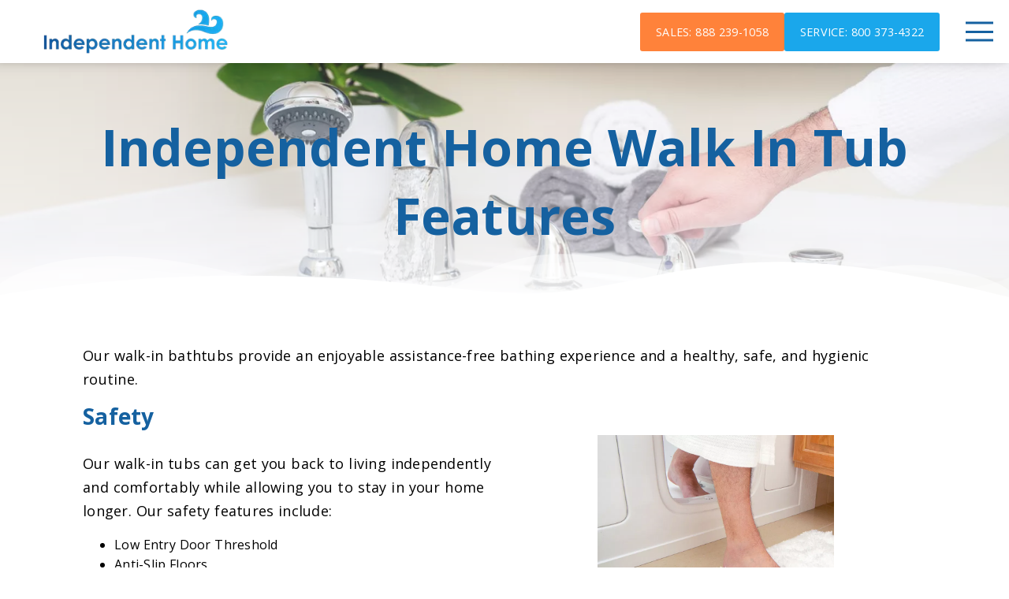

--- FILE ---
content_type: text/html; charset=UTF-8
request_url: https://independenthome.com/features/
body_size: 41484
content:
<!DOCTYPE html>
<html lang="en">
					<head>
						<title>Features | Walk-in Tubs New Jersey | Senior Bathtubs NY New York</title>
						<meta charset="utf-8">
<meta name="viewport" content="width=device-width, initial-scale=1">
<meta name="robots" content="index, follow">
<meta name="google-site-verification" content="">
<meta name="facebook-domain-verification" content="">
<meta property="og:title" content="Features | Walk-in Tubs New Jersey | Senior Bathtubs NY New York">
<meta property="og:url" content="https://fakedomain.com/features/">
<meta property="og:type" content="website">
<meta property="og:description" content="Transform bath time into a haven of relaxation and safety with Independent Home's walk-in tubs. Designed for seniors in New York and New Jersey, our tubs offer luxury features and peace of mind.">
<meta property="og:image" content="https://fakedomain.com/custom/images/logo.png">
<meta http-equiv="expires" content="never">
<meta http-equiv="cache-control" content="public">
<link rel="preload" as="script" href="https://api.aleso.ai/aleso.js">
<link rel="preload" as="script" href="/system/js/jquery-3.5.1.min.js">
<script>
	var javascript;
	var javascript_deferred;
	
	var js_id = 0;
	var jsd_id = 0;
	
	var viewport_size = 0;

	javascript.load = [];
	javascript_deferred.load = [];
	
	function javascript() {};
	function javascript_deferred() {};
	
	function get_id() {
		var uid = 'js_'+js_id;
		javascript.load.push(uid);
		js_id++;
		return uid;
	}
	
	function get_deferred_id() {
		var uid = 'jsd_'+jsd_id;
		javascript_deferred.load.push(uid);
		jsd_id++;
		return uid;
	}
</script>
<!-- <script>FontAwesomeConfig = {searchPseudoElements: true};</script> --><script>
     javascript_deferred.prototype[get_deferred_id()] = function() {
	 	$.getScript('https://www.googletagmanager.com/gtag/js?id=G-1LR9253KJ4');
	 	window.dataLayer = window.dataLayer || [];
	 	google_tracking.gtag('js', new Date());
	 	google_tracking.gtag('config', 'G-1LR9253KJ4');		
	 }
     javascript_deferred.prototype[get_deferred_id()] = function() {
        $.getScript('https://www.google.com/recaptcha/api.js?render=6LcJR6QrAAAAAE5TUamKie0OBeKWKF9XEYdNp8Qe');
    }
         javascript_deferred.prototype[get_deferred_id()] = function() {
    $.getScript('https://apps.elfsight.com/p/platform.js');
    }
    javascript_deferred.prototype[get_deferred_id()] = function() {
        $.getScript('/custom/js/jquery.waypoints.min.js').done(function() {

            var animated = $('.animate');

            animated.waypoint(function(direction) {
                if (direction === 'down') {
                    this.element.classList.add('active');
                }
                }, {
                offset: '60% from top'
            });

            animated.waypoint(function(direction) {
                if (direction === 'down') {
                    this.element.classList.remove('active');
                }
                }, {
                offset: '-10% from top'
            });

            animated.waypoint(function(direction) {
                if (direction === 'up') {
                    this.element.classList.add('active');
                }
                }, {
                offset: '5% from top'
            });

            animated.waypoint(function(direction) {
                if (direction === 'up') {
                    this.element.classList.remove('active');
                }
                }, {
                offset: '90% from top'
            });
        }) 
    }
    function onSubmitSalesForce(e) {
        if (e) {
            e.preventDefault();
        }
        grecaptcha.ready(function() {
            grecaptcha.execute('6LcJR6QrAAAAAE5TUamKie0OBeKWKF9XEYdNp8Qe', {action: 'submit'}).then(function(token) {
                const form = document.getElementById('contactForm');
                const formData = new FormData(form);
                
                // Add the reCAPTCHA token
                formData.append('g-recaptcha-response', token);

                fetch('https://webto.salesforce.com/servlet/servlet.WebToLead?encoding=UTF-8&orgId=00D61000000YsQu', {
                    method: 'POST',
                    body: formData  // FormData automatically handles the encoding
                }).then(function(response) {
                    const container = document.querySelector('section[data-type="system-lightbox-container"]');
                    container.setAttribute('data-form-name', 'salesforce');
                    
                    // Load content and open lightbox
                    fetch('/custom/content/thank_you/thank_you.html')
                        .then(response => response.text())
                        .then(data => {
                            container.innerHTML = data;
                            open_lightbox();
                        });
                    
                    form.reset();

                }).catch(function(error) {
                    console.error('Submission error:', error);
                    // alert('There was a problem submitting the form. Please try again.');
                });
            });
        });
    }
    javascript_deferred.prototype[get_deferred_id()] = function() {
        document.getElementById('contactForm').addEventListener('submit', onSubmitSalesForce);
    }
</script>
						<link rel="canonical" href="https://independenthome.com/features/">
				
						<meta name="description" content="Learn about Independent Home's walk-in tubs, designed to provide a safe and enjoyable bathing experience for seniors in New York. Explore features like hydrotherapy, aromatherapy, and ADA compliance.">
						<meta name="keywords" content="New York Walk-In Tubs, Walk-In Tubs New York, New York luxury bath, New York bathroom remodeling, Designer Walk-in Tubs New York, Walk-in Tubs near me in New Jersey, New Jersey walk-in tubs, New Jersey luxury bath, New Jersey bathroom remodeling, Designer Walk-in Tubs New Jersey, Walk-in Tubs near me, New Jersey Walk-in Tubs Company, Designer for Walk-in Tubs near me, New York Bathroom Walk-in Tubs, Walk-in tubs 32303, Walk-In Tubs 32236, Designer Walk-in Tubs 34637, Luxury Bath 32757, Walk-In Tubs 32826, Designer Showers 32439, Walk-In Tubs 32563, Walk-In Tubs Company 33913, Walk-In Tubs 34949, Designer Walk-in Showers 30240, Walk-In Tubs Company 30534, bathroom remodeling 30114">
						<script type="application/ld+json">[]</script>
			<style>body {
  border: 0px;
  padding: 0px;
  margin: 0px;
  font-family: "arial";
  font-size: 16px;
  letter-spacing: 0.25px;
  word-spacing: 0.5px;
  font-weight: normal;
  background: white;
  box-sizing: border-box;
  width: 100%;
  height: 100%;
  -webkit-tap-highlight-color: rgba(0,0,0,0);
  text-rendering: optimizeSpeed !important;
  display: flex;
  flex-wrap: wrap;
}
body::after {
  content: '';
  clear: both;
  visibility: hidden;
  display: block;
}
@media (max-width: 360px) {
  body {
    overflow-x: hidden;
  }
}
body > section {
  float: left;
  width: 100%;
  position: relative;
  z-index: 10;
  box-sizing: border-box;
  display: inline-block;
  flex-basis: 100%;
}
body a {
  text-decoration: none;
  color: inherit;
  transition: color 0.4s;
}
body a:hover {
  color: #0a82d2;
}
body a svg {
  pointer-events: none;
}
body p {
  margin: 1rem 0px;
  line-height: 1.6rem;
}
body img {
  max-width: 100%;
  max-height: 100%;
  image-rendering: -webkit-optimize-contrast;
}
body picture {
  max-width: 100%;
  max-height: 100%;
}
body h1,
body h2,
body h3,
body h4,
body h5,
body h6 {
  margin: 1rem 0px;
}
body h1 {
  font-size: 5rem;
}
body h2 {
  font-size: 4rem;
}
body h3 {
  font-size: 3rem;
}
body h4 {
  font-size: 2rem;
}
body h5,
body h6 {
  font-size: 1rem;
}
body sup {
  font-size: 0.75rem;
  line-height: 0px;
}
body li {
  line-height: 1.6rem;
}
body iframe {
  width: 100%;
  margin: 0px;
  padding: 0px;
  border: 0px;
}
body iframe:not([height]) {
  height: 100%;
}
body picture {
  max-width: 100%;
  max-height: 100%;
}
body .button {
  padding: 20px 40px;
  display: inline-block;
  cursor: pointer;
  transition: background 0.4s, color 0.4s;
  margin: 1rem 0px;
  text-align: center;
  line-height: 1.6rem;
  box-sizing: border-box;
}
@media (max-width: 640px) {
  body .button {
    padding: 20px;
  }
}
body .float-left {
  float: left;
}
body .float-right {
  float: right;
}
body .position-center {
  display: inline-block;
  position: relative;
  left: 50%;
  transform: translate(-50%);
}
body .clear {
  clear: both;
}
body .inline-block {
  display: inline-block;
}
body .flex {
  display: flex;
}
body .background_container {
  position: relative;
  overflow: hidden;
}
body .background_container .background_image {
  position: absolute;
  min-width: 100%;
  min-height: 100%;
  transform: translate(-50%,-50%);
  left: 50%;
  top: 50%;
  object-fit: cover;
  height: inherit;
  width: 100%;
  height: 100%;
}
body .background_container .background_image * {
  width: 100%;
  object-fit: cover;
  object-position: inherit;
  height: inherit;
}
body section[data-type="system-lightbox-container"] {
  position: fixed;
  width: 100%;
  height: 100%;
  top: 0px;
  left: 0px;
  z-index: 99999;
  display: flex;
  opacity: 0;
  pointer-events: none;
  transition: opacity 0.4s;
  -webkit-user-select: none;
  -moz-user-select: none;
  -ms-user-select: none;
  user-select: none;
}
body section[data-type="system-lightbox-container"].show {
  opacity: 1;
  pointer-events: initial;
}
body section[data-module="ad_tracking"] {
  display: none;
}
body form input[type="submit"] {
  display: none;
}
body form section[data-type="system-lightbox-content"] {
  display: none;
}
body form [data-hidden="1"] {
  display: none;
}
body form input[type="file"] {
  display: none;
}
body form div[data-container="file"] {
  margin: 5px;
  transition: opacity 0.4s;
}
body form div[data-container="file"].disabled {
  opacity: 0.2;
  pointer-events: none;
}
body form [data-container="file"] label {
  display: inline-block;
  cursor: pointer;
  line-height: 1.6rem;
  box-sizing: border-box;
  border-radius: 3px;
  transition: all .75s ease;
  background-size: 500% 500%;
  background-position: -2px -2px;
  padding: 20px 40px;
  color: white;
  position: relative;
}
body form [data-container="file"] label:hover {
  background-position: bottom right;
}
body form [data-container="file"] label .remove_file {
  position: absolute;
  top: -5px;
  left: -5px;
  width: 24px;
  height: 24px;
  background-color: white;
  border-radius: 50%;
  display: flex;
  justify-content: center;
  align-items: center;
  color: black;
  box-shadow: 1px 1px 5px rgba(0,0,0,0.4);
  font-size: 1rem;
}
body form div[data-group="file"] {
  display: flex;
  flex: 0 0 auto;
  width: calc(100% - 20px);
  margin: 10px 10px;
  flex-wrap: wrap;
  justify-content: center;
  user-select: none;
  transition: opacity 0.4s;
}
body form div[data-group="file"] > div {
  display: flex;
  flex-wrap: wrap;
  justify-content: center;
}
body form div[data-group="file"] .max_size_container {
  width: 100%;
  display: flex;
  justify-content: center;
  padding: 10px 20px;
  box-sizing: border-box;
  border: 3px solid #fbfbfb;
  border-radius: 3px;
  transition: background-color 0.4s, border 0.4s;
  margin-top: 20px;
}
body form div[data-group="file"] .max_size_container .size_divider {
  display: inline-block;
  margin: 0px 5px;
}
body form div[data-group="file"] .max_size_container .current_size_warning {
  display: none;
  margin-right: 10px;
  font-size: 24px;
}
body form div[data-group="file"] .max_size_container .current_size_ok {
  display: inline-block;
  margin-right: 10px;
  font-size: 24px;
}
body form div[data-group="file"] .too_large {
  color: #c40000;
  font-weight: bold;
  box-sizing: border-box;
  border: 3px solid #c40000;
  background-color: #c40000;
  color: white;
}
body form div[data-group="file"] .too_large .current_size_warning {
  display: inline-block;
}
body form div[data-group="file"] .too_large .current_size_ok {
  display: none;
}
body form [data-type='submit'].disabled {
  opacity: 0.2;
  pointer-events: none;
}
body form[action="https://maps.google.com/maps"] input[type="submit"] {
  display: initial;
  padding: 5px 10px;
  font-size: 1rem;
  box-sizing: border-box;
  border: 1px solid grey;
}
body form[action="https://maps.google.com/maps"] input#saddr {
  border: 1px solid grey;
  margin: 0px 10px;
  font-size: 1rem;
  padding: 5px 10px;
  box-sizing: border-box;
}
body .ui-widget.ui-widget-content {
  border: 0px;
}
body .ui-datepicker-flex {
  display: flex !important;
  background-color: rgba(0,0,0,0.95);
  position: fixed !important;
  top: 0px !important;
  left: 0px !important;
  z-index: 1000 !important;
  width: 100%;
  height: 100%;
  color: white;
  display: none;
  flex-direction: column;
  justify-content: center;
  align-items: center;
}
body .ui-datepicker-flex th,
body .ui-datepicker-flex td {
  width: 50px;
  height: 50px;
  box-sizing: border-box;
  text-align: center;
  font-size: 1.25rem;
  padding: 0px;
}
body .ui-datepicker-flex th a,
body .ui-datepicker-flex td a {
  padding: 0px;
}
@media (max-width: 320px) {
  body .ui-datepicker-flex th,
  body .ui-datepicker-flex td {
    width: 40px;
    height: 40px;
    font-size: 1rem;
  }
}
body .ui-datepicker-flex .ui-datepicker-header {
  display: flex;
  justify-content: center;
  width: 350px;
  border: 0px;
  border-bottom: 1px solid white;
  border-radius: 0px;
  background: initial;
  color: white;
}
body .ui-datepicker-flex .ui-datepicker-header .ui-datepicker-prev {
  order: 0;
}
body .ui-datepicker-flex .ui-datepicker-header .ui-datepicker-title {
  order: 1;
}
body .ui-datepicker-flex .ui-datepicker-header .ui-datepicker-next {
  order: 2;
}
body .ui-datepicker-flex .ui-widget-header .ui-state-hover {
  background: white;
  border-radius: 0px;
}
body .ui-datepicker-flex .ui-datepicker-calendar {
  width: 350px;
}
body .ui-datepicker-flex .ui-datepicker-calendar .ui-state-default {
  background: initial;
  color: white;
  border: 0px;
  text-align: center;
}
body .ui-datepicker-flex .ui-datepicker-calendar .ui-datepicker-current-day {
  background-color: white;
  border-radius: 50%;
}
body .ui-datepicker-flex .ui-datepicker-calendar .ui-datepicker-current-day a {
  color: black;
}
body .sidebar[data-sidebar="false"] {
  display: none;
}
body .sidebar[data-sidebar="true"] {
  flex-basis: 280px;
  width: 100%;
  flex-grow: 1;
  flex-shrink: 0;
  margin-left: 40px;
  box-sizing: border-box;
}
body .sidebar[data-sidebar="true"] img,
body .sidebar[data-sidebar="true"] picture {
  border-radius: 5px;
}
body .sidebar[data-sidebar="true"] > .label {
  font-size: 1.25rem;
  margin: 1.5rem 0px 0.5rem;
  border-bottom: 1px solid #ececec;
  padding-bottom: 0.5rem;
}
body .sidebar[data-sidebar="true"] div[data-sidebar="address_all"] {
  padding: 1rem 0rem;
}
body .sidebar[data-sidebar="true"] div[data-sidebar="address_all"] > div {
  line-height: 1.6rem;
}
body .sidebar[data-sidebar="true"] div[data-sidebar="address_current"] {
  padding: 1rem 0rem;
}
body .sidebar[data-sidebar="true"] div[data-sidebar="address_current"] > div {
  line-height: 1.6rem;
}
body .sidebar[data-sidebar="true"] div[data-sidebar="social_current"],
body .sidebar[data-sidebar="true"] div[data-micro-template="social_icons_dynamic"] {
  display: flex;
}
body .sidebar[data-sidebar="true"] div[data-sidebar="social_current"] div.title,
body .sidebar[data-sidebar="true"] div[data-micro-template="social_icons_dynamic"] div.title {
  margin-bottom: 10px;
}
body .sidebar[data-sidebar="true"] div[data-sidebar="social_current"] div[data-micro-template="social_icons"],
body .sidebar[data-sidebar="true"] div[data-micro-template="social_icons_dynamic"] div[data-micro-template="social_icons"] {
  display: flex;
  width: 50px;
  height: 50px;
}
body .sidebar[data-sidebar="true"] div[data-sidebar="social_current"] div[data-micro-template="social_icons"] a,
body .sidebar[data-sidebar="true"] div[data-micro-template="social_icons_dynamic"] div[data-micro-template="social_icons"] a {
  font-size: 1.6rem;
  display: flex;
  width: 100%;
  height: 100%;
  justify-content: center;
  align-items: center;
}
body .sidebar[data-sidebar="true"] div[data-micro-template="office_hours"],
body .sidebar[data-sidebar="true"] div[data-micro-template="office_hours_dynamic"] {
  display: flex;
  flex-direction: row;
  flex-wrap: wrap;
  padding: 1rem 0px;
}
body .sidebar[data-sidebar="true"] div[data-micro-template="office_hours"] > div.title,
body .sidebar[data-sidebar="true"] div[data-micro-template="office_hours_dynamic"] > div.title {
  margin-bottom: 10px;
}
body .sidebar[data-sidebar="true"] div[data-micro-template="office_hours"] .row,
body .sidebar[data-sidebar="true"] div[data-micro-template="office_hours_dynamic"] .row {
  display: flex;
  flex: 1 0 100%;
}
body .sidebar[data-sidebar="true"] div[data-micro-template="office_hours"] .row .day,
body .sidebar[data-sidebar="true"] div[data-micro-template="office_hours_dynamic"] .row .day {
  flex: 1 0 40%;
  line-height: 1.6rem;
}
body .sidebar[data-sidebar="true"] div[data-micro-template="office_hours"] .row .time,
body .sidebar[data-sidebar="true"] div[data-micro-template="office_hours_dynamic"] .row .time {
  flex: 1 0 60%;
  text-align: right;
  line-height: 1.6rem;
}
body .sidebar[data-sidebar="true"] div[data-sidebar="blogs_by_year"] {
  padding: 1rem 20px;
}
body .sidebar[data-sidebar="true"] div[data-sidebar="blogs_by_year"] ul {
  list-style: initial;
  margin: initial;
  padding: initial;
}
body .sidebar[data-sidebar="true"] div[data-sidebar="blogs_by_year"] ul li:not(:last-of-type) {
  margin-bottom: 10px;
}
body .sidebar[data-sidebar="true"] div[data-sidebar="related_blogs"] {
  padding: 1rem 20px;
}
body .sidebar[data-sidebar="true"] div[data-sidebar="related_blogs"] ul {
  list-style: initial;
  margin: initial;
  padding: initial;
}
body .sidebar[data-sidebar="true"] div[data-sidebar="related_blogs"] ul li:not(:last-of-type) {
  margin-bottom: 10px;
}
@media (max-width: 920px) {
  body .sidebar[data-sidebar="true"] {
    flex-basis: 100%;
    max-width: 100%;
    margin-left: 0px;
    margin-top: 1rem;
    justify-content: center;
    text-align: center;
  }
  body .sidebar[data-sidebar="true"] div[data-sidebar] {
    justify-content: center;
  }
  body .sidebar[data-sidebar="true"] div[data-sidebar="related_blogs"] ul,
  body .sidebar[data-sidebar="true"] div[data-sidebar="blogs_by_year"] ul {
    list-style: none;
  }
  body .sidebar[data-sidebar="true"] div[data-sidebar="related_blogs"] ul,
  body .sidebar[data-sidebar="true"] div[data-sidebar="blogs_by_year"] ul {
    list-style: none;
  }
  body .sidebar[data-sidebar="true"] div[data-micro-template="office_hours"] .row .day,
  body .sidebar[data-sidebar="true"] div[data-micro-template="office_hours_dynamic"] .row .day {
    padding-right: 10px;
    box-sizing: border-box;
    flex: 1 0 50%;
    text-align: right;
  }
  body .sidebar[data-sidebar="true"] div[data-micro-template="office_hours"] .row .time,
  body .sidebar[data-sidebar="true"] div[data-micro-template="office_hours_dynamic"] .row .time {
    padding-left: 10px;
    box-sizing: border-box;
    flex: 1 0 50%;
    text-align: left;
  }
}
@media (max-width: 920px) and (max-width: 360px) {
  body .sidebar[data-sidebar="true"] div[data-micro-template="office_hours"] .row .day,
  body .sidebar[data-sidebar="true"] div[data-micro-template="office_hours_dynamic"] .row .day {
    flex: 1 0 40%;
  }
  body .sidebar[data-sidebar="true"] div[data-micro-template="office_hours"] .row .time,
  body .sidebar[data-sidebar="true"] div[data-micro-template="office_hours_dynamic"] .row .time {
    flex: 1 0 60%;
  }
}
@media (max-width: 1080px) {
  body section[data-module="blog_content"] .content_container,
  body section[data-module="article_content"] .content_container {
    flex-wrap: wrap;
  }
}
@media (max-width: 920px) {
  body section[data-module="dynamic_content"] .content_container,
  body section[data-module="interior_content"] .content_container {
    flex-wrap: wrap;
  }
}
body span[data-micro-template="city_string"]:not(:first-of-type):before {
  content: ", ";
}
body span[data-micro-template="city_string"]:not(:first-of-type):last-of-type:before {
  content: " and ";
}
</style>
					<link rel="preconnect" href="https://fonts.googleapis.com"><link rel="preconnect" href="https://fonts.gstatic.com" crossorigin=""><link href="https://fonts.googleapis.com/css2?family=Rubik:wght@400;500;600&display=swap" rel="preload" as="style" onload="this.rel='stylesheet'"><link href="https://fonts.googleapis.com/css2?family=Open+Sans:wght@400;500;600;700&display=swap" rel="preload" as="style" onload="this.rel='stylesheet'"><link href="https://fonts.googleapis.com/css?family=Poppins:400,700&display=swap" rel="preload" as="style" onload="this.rel='stylesheet'"></head>
					<body data-template-group="interior">
			<style>body {
  background: #ffffff;
  color: #000;
  font-family: "Open Sans";
}
body a {
  color: #1aa7eb;
}
body a:hover {
  color: #1aa7eb;
}
body h1 {
  font-family: "Open Sans";
}
body h2 {
  font-family: "Open Sans";
}
body h3 {
  font-family: "Open Sans";
}
body h1,
body h2,
body h3,
body h4,
body h5,
body h6 {
  color: #1561a0;
  font-weight: bold;
}
body input,
body textarea {
  font-family: "Open Sans";
  border: 0px;
  border-radius: 0;
}
body input[type="text"],
body textarea {
  -webkit-appearance: none;
}
body .button {
  background: #1561a0;
  color: #ff6000;
  font-size: 20px;
}
body .button:hover {
  background: #1561a0;
  color: #1aa7eb;
}
body .item_float_right {
  float: right;
  margin: 0 0 15px 15px;
}
@media (max-width: 480px) {
  body .item_float_right {
    float: none;
    margin: 0 auto 10px;
  }
}
body .item_float_left {
  float: left;
  margin: 0 15px 15px 0;
}
@media (max-width: 480px) {
  body .item_float_left {
    float: none;
    margin: 0 auto 10px;
  }
}
body .margin_center {
  margin: 0 auto;
}
body .margin_left {
  margin: 0 auto 0 0;
}
body .margin_right {
  margin: 0 0 0 auto;
}
body .margin_bottom {
  margin: auto 0 0 0;
}
body .margin_top {
  margin: 0 0 auto 0;
}
body .sys_flex_container {
  display: flex;
  gap: 20px;
}
body .sys_flex_container.flex_wrap {
  flex-wrap: wrap;
}
@media (max-width: 1080px) {
  body .sys_flex_container.flex_wrap_tablet {
    flex-wrap: wrap;
  }
}
@media (max-width: 810px) {
  body .sys_flex_container.flex_wrap_phablet {
    flex-wrap: wrap;
  }
}
@media (max-width: 480px) {
  body .sys_flex_container.flex_wrap_phone {
    flex-wrap: wrap;
  }
}
body .sys_flex_container.justify_center {
  justify-content: center;
}
body .sys_flex_container.justify_start {
  justify-content: flex-start;
}
body .sys_flex_container.justify_end {
  justify-content: flex-end;
}
body .sys_flex_container.justify_around {
  justify-content: space-around;
}
body .sys_flex_container.justify_between {
  justify-content: space-between;
}
body .sys_flex_container.align_center {
  align-items: center;
}
body .sys_flex_container.align_start {
  align-items: flex-start;
}
body .sys_flex_container.align_end {
  align-items: flex-end;
}
body .sys_flex_container.align_stretch {
  align-items: stretch;
}
body .sys_flex_container > .full_width {
  flex-basis: 100%;
}
@media (max-width: 1080px) {
  body .sys_flex_container > .full_width_tablet {
    flex-basis: 100%;
  }
}
@media (max-width: 810px) {
  body .sys_flex_container > .full_width_phablet {
    flex-basis: 100%;
  }
}
@media (max-width: 480px) {
  body .sys_flex_container > .full_width_phone {
    flex-basis: 100%;
  }
}
body .sys_flex_container.flex_column {
  flex-direction: column;
}
@media (max-width: 1080px) {
  body .sys_flex_container.flex_column_tablet {
    flex-direction: column;
  }
}
@media (max-width: 810px) {
  body .sys_flex_container.flex_column_phablet {
    flex-direction: column;
  }
}
@media (max-width: 480px) {
  body .sys_flex_container.flex_column_phone {
    flex-direction: column;
  }
}
body .sys_grid_container {
  display: grid;
  gap: 20px;
}
body .sys_grid_container.two_wide {
  grid-template-columns: repeat(2,1fr);
}
body .sys_grid_container.three_wide {
  grid-template-columns: repeat(3,1fr);
}
body .sys_grid_container.four_wide {
  grid-template-columns: repeat(4,1fr);
}
body .sys_grid_container.five_wide {
  grid-template-columns: repeat(5,1fr);
}
@media (max-width: 1080px) {
  body .sys_grid_container.one_wide_tablet {
    grid-template-columns: repeat(1,1fr);
  }
}
@media (max-width: 1080px) {
  body .sys_grid_container.two_wide_tablet {
    grid-template-columns: repeat(2,1fr);
  }
}
@media (max-width: 1080px) {
  body .sys_grid_container.three_wide_tablet {
    grid-template-columns: repeat(3,1fr);
  }
}
@media (max-width: 1080px) {
  body .sys_grid_container.four_wide_tablet {
    grid-template-columns: repeat(4,1fr);
  }
}
@media (max-width: 1080px) {
  body .sys_grid_container.five_wide_tablet {
    grid-template-columns: repeat(5,1fr);
  }
}
@media (max-width: 810px) {
  body .sys_grid_container.one_wide_phablet {
    grid-template-columns: repeat(1,1fr);
  }
}
@media (max-width: 810px) {
  body .sys_grid_container.two_wide_phablet {
    grid-template-columns: repeat(2,1fr);
  }
}
@media (max-width: 810px) {
  body .sys_grid_container.three_wide_phablet {
    grid-template-columns: repeat(3,1fr);
  }
}
@media (max-width: 810px) {
  body .sys_grid_container.four_wide_phablet {
    grid-template-columns: repeat(4,1fr);
  }
}
@media (max-width: 810px) {
  body .sys_grid_container.five_wide_phablet {
    grid-template-columns: repeat(5,1fr);
  }
}
@media (max-width: 480px) {
  body .sys_grid_container.one_wide_phone {
    grid-template-columns: repeat(1,1fr);
  }
}
@media (max-width: 480px) {
  body .sys_grid_container.two_wide_phone {
    grid-template-columns: repeat(2,1fr);
  }
}
@media (max-width: 480px) {
  body .sys_grid_container.three_wide_phone {
    grid-template-columns: repeat(3,1fr);
  }
}
@media (max-width: 480px) {
  body .sys_grid_container.four_wide_phone {
    grid-template-columns: repeat(4,1fr);
  }
}
@media (max-width: 480px) {
  body .sys_grid_container.five_wide_phone {
    grid-template-columns: repeat(5,1fr);
  }
}
body .sys_grid_container > .full_width {
  grid-column: 1/-1;
}
@media (max-width: 1080px) {
  body .sys_grid_container > .full_width_tablet {
    grid-column: 1/-1;
  }
}
@media (max-width: 810px) {
  body .sys_grid_container > .full_width_phablet {
    grid-column: 1/-1;
  }
}
@media (max-width: 480px) {
  body .sys_grid_container > .full_width_phone {
    grid-column: 1/-1;
  }
}
body .sys_flex_container.no_gap,
body .sys_grid_container.no_gap {
  gap: 0;
}
body .sys_flex_container.medium_gap,
body .sys_grid_container.medium_gap {
  gap: 40px;
}
body .sys_flex_container.large_gap,
body .sys_grid_container.large_gap {
  gap: 80px;
}
@media (max-width: 1080px) {
  body .sys_flex_container.no_gap_tablet,
  body .sys_grid_container.no_gap_tablet {
    gap: 0px;
  }
}
@media (max-width: 1080px) {
  body .sys_flex_container.small_gap_tablet,
  body .sys_grid_container.small_gap_tablet {
    gap: 20px;
  }
}
@media (max-width: 1080px) {
  body .sys_flex_container.medium_gap_tablet,
  body .sys_grid_container.medium_gap_tablet {
    gap: 40px;
  }
}
@media (max-width: 1080px) {
  body .sys_flex_container.large_gap_tablet,
  body .sys_grid_container.large_gap_tablet {
    gap: 80px;
  }
}
@media (max-width: 810px) {
  body .sys_flex_container.no_gap_phablet,
  body .sys_grid_container.no_gap_phablet {
    gap: 0px;
  }
}
@media (max-width: 810px) {
  body .sys_flex_container.small_gap_phablet,
  body .sys_grid_container.small_gap_phablet {
    gap: 20px;
  }
}
@media (max-width: 810px) {
  body .sys_flex_container.medium_gap_phablet,
  body .sys_grid_container.medium_gap_phablet {
    gap: 40px;
  }
}
@media (max-width: 810px) {
  body .sys_flex_container.large_gap_phablet,
  body .sys_grid_container.large_gap_phablet {
    gap: 80px;
  }
}
@media (max-width: 480px) {
  body .sys_flex_container.no_gap_phone,
  body .sys_grid_container.no_gap_phone {
    gap: 0px;
  }
}
@media (max-width: 480px) {
  body .sys_flex_container.small_gap_phone,
  body .sys_grid_container.small_gap_phone {
    gap: 20px;
  }
}
@media (max-width: 480px) {
  body .sys_flex_container.medium_gap_phone,
  body .sys_grid_container.medium_gap_phone {
    gap: 40px;
  }
}
@media (max-width: 480px) {
  body .sys_flex_container.large_gap_phone,
  body .sys_grid_container.large_gap_phone {
    gap: 80px;
  }
}
body div[data-type="locations-social"] {
  color: white;
}
body div[data-type="locations-social"] a:hover {
  color: inherit;
}
body div[data-type="locations-social"] > div {
  transition: background 0.2s;
}
body div[data-type="locations-social"] div[data-type="facebook"] {
  background: #4267b2;
}
body div[data-type="locations-social"] div[data-type="facebook"]:hover {
  background: #6283c5;
  color: #ffffff;
}
body div[data-type="locations-social"] div[data-type="twitter"] {
  background: #1da1f2;
}
body div[data-type="locations-social"] div[data-type="twitter"]:hover {
  background: #4db5f5;
  color: #ffffff;
}
body div[data-type="locations-social"] div[data-type="google"] {
  background: #db4437;
}
body div[data-type="locations-social"] div[data-type="google"]:hover {
  background: #e36c62;
  color: #ffffff;
}
body div[data-type="locations-social"] div[data-type="instagram"] {
  background: #833ab4;
}
body div[data-type="locations-social"] div[data-type="instagram"]:hover {
  background: #9c58c9;
  color: #ffffff;
}
body div[data-type="locations-social"] div[data-type="blog"] {
  background: #833ab4;
}
body div[data-type="locations-social"] div[data-type="blog"]:hover {
  background: #9c58c9;
  color: #ffffff;
}
body .sidebar[data-sidebar="true"] > .label {
  font-size: 1.5rem;
  margin: 1.5rem 0px 0.5rem;
  border-bottom: 1px solid #1561a0;
  padding-bottom: 0.5rem;
  font-weight: bold;
  color: #1561a0;
  font-family: "Open Sans";
}
body :-moz-placeholder {
  color: #000;
  font-family: "Open Sans";
  text-decoration: none;
  font-weight: normal;
  opacity: 0.8;
}
body ::-moz-placeholder {
  color: #000;
  font-family: "Open Sans";
  text-decoration: none;
  font-weight: normal;
  opacity: 0.8;
}
body ::-webkit-input-placeholder {
  color: #000;
  font-family: "Open Sans";
  text-decoration: none;
  font-weight: normal;
  opacity: 0.8;
}
body :-ms-input-placeholder {
  color: #000;
  font-family: "Open Sans";
  text-decoration: none;
  font-weight: normal;
  opacity: 0.8;
}
body form * {
  font-family: "Open Sans";
  text-decoration: none;
  font-weight: normal;
  font-size: 1rem;
}
body form div[data-container="file"] {
  margin: 5px;
  transition: opacity 0.4s;
}
body form div[data-container="file"]:last-of-type label {
  background-image: linear-gradient(to bottom right,#1561a0 25%,#1aa7eb 75%);
}
body form [data-container="file"] label {
  background-image: linear-gradient(to bottom right,#1aa7eb 25%,#1561a0 75%);
}
body div[data-micro-template="accordion_container"] {
  width: 100%;
  max-width: 100%;
  font-family: "Open Sans";
}
body div[data-micro-template="accordion_container"] div[data-micro-template="accordion"] .accordion_title {
  display: flex;
  justify-content: space-between;
  align-items: center;
  color: #1561a0;
  cursor: pointer;
  border-bottom: 1px solid #000;
  padding-bottom: 0px;
}
body div[data-micro-template="accordion_container"] div[data-micro-template="accordion"] .accordion_title .accordion_title_text,
body div[data-micro-template="accordion_container"] div[data-micro-template="accordion"] .accordion_title .accordion_toggle {
  font-size: 1.5rem;
  font-weight: 400;
}
@media (max-width: 1080px) {
  body div[data-micro-template="accordion_container"] div[data-micro-template="accordion"] .accordion_title .accordion_title_text,
  body div[data-micro-template="accordion_container"] div[data-micro-template="accordion"] .accordion_title .accordion_toggle {
    font-size: 1.2rem;
  }
}
@media (max-width: 480px) {
  body div[data-micro-template="accordion_container"] div[data-micro-template="accordion"] .accordion_title .accordion_title_text,
  body div[data-micro-template="accordion_container"] div[data-micro-template="accordion"] .accordion_title .accordion_toggle {
    font-size: 1.1rem;
  }
}
body div[data-micro-template="accordion_container"] div[data-micro-template="accordion"] .accordion_title.active {
  border-color: #ff6000;
  color: #ff6000;
}
body div[data-micro-template="accordion_container"] div[data-micro-template="accordion"] .accordion_title.active .accordion_title_text {
  color: #ff6000;
}
body div[data-micro-template="accordion_container"] div[data-micro-template="accordion"] .accordion_body {
  display: none;
  padding: 20px 0;
  line-height: 1.35em;
  text-align: left;
}
body section[data-type="system-lightbox-container"] .close-icon {
  background-color: white;
  border-radius: 50%;
  box-sizing: border-box;
  border: 5px solid white;
  display: flex;
  justify-content: center;
  align-items: center;
  top: -10px;
  right: -10px;
}
body section[data-type="system-lightbox-container"] .next-icon {
  background-color: white;
  border-radius: 50%;
  box-sizing: border-box;
  border: 4px solid white;
  display: flex;
  justify-content: center;
  align-items: center;
  position: absolute;
  top: 50%;
  right: 0px;
  font-size: 2rem;
  transform: translate(10px,-50%);
  cursor: pointer;
}
body section[data-type="system-lightbox-container"] .prev-icon {
  background-color: white;
  border-radius: 50%;
  box-sizing: border-box;
  border: 4px solid white;
  display: flex;
  justify-content: center;
  align-items: center;
  position: absolute;
  top: 50%;
  left: 0px;
  font-size: 2rem;
  transform: translate(-10px,-50%);
  cursor: pointer;
}
body section[data-type="system-lightbox-container"] .gallery_grid_modal {
  display: none;
  position: fixed;
  height: 100vh;
  width: 100%;
  top: 0;
  left: 0;
  background-color: rgba(0,0,0,0.6);
  justify-content: center;
  align-items: center;
  opacity: 0;
  transition: all 0.4s ease-in-out;
  z-index: 99999999;
}
body section[data-type="system-lightbox-container"] .gallery_grid_modal .highlighted_image_container {
  cursor: pointer;
  margin: 5%;
  position: relative;
}
body section[data-type="system-lightbox-container"] .gallery_grid_modal .highlighted_image_container img {
  max-height: 80vh;
}
body section[data-type="system-lightbox-container"] .gallery_grid_modal .highlighted_image_container .highlighted_image_content {
  display: flex;
  flex-direction: column;
}
body section[data-type="system-lightbox-container"] .gallery_grid_modal .highlighted_image_container .highlighted_image_content .button {
  order: 5;
  margin: 0;
}
body section[data-type="system-lightbox-container"] .gallery_grid_modal .highlighted_image_container .gallery_grid_arrow {
  position: absolute;
  top: 50%;
}
body section[data-type="system-lightbox-container"] .gallery_grid_modal .highlighted_image_container .gallery_grid_arrow svg {
  color: #fff;
  font-size: 36px;
  transition: all 0.2s;
}
body section[data-type="system-lightbox-container"] .gallery_grid_modal .highlighted_image_container .gallery_grid_arrow:hover svg {
  transform: scale(1.2);
}
body section[data-type="system-lightbox-container"] .gallery_grid_modal .highlighted_image_container .gallery_grid_left {
  left: -50px;
}
body section[data-type="system-lightbox-container"] .gallery_grid_modal .highlighted_image_container .gallery_grid_right {
  right: -50px;
}
body section[data-type="system-lightbox-container"] .gallery_grid_modal .highlighted_image_caption {
  position: absolute;
  bottom: 100px;
  width: 100%;
  text-align: center;
  background: rgba(0,0,0,0.6);
}
body section[data-type="system-lightbox-container"] .gallery_grid_modal .highlighted_image_caption .highlighted_image_text {
  color: #fff;
  font-size: 1.25em;
  margin: 0;
  font-family: "Open Sans";
  padding: 15px 0;
}
body section[data-type="system-lightbox-container"] .gallery_grid_modal.show {
  display: flex;
  opacity: 1;
}
@media (max-width: 768px) {
  body section[data-type="system-lightbox-container"] .gallery_grid_modal .highlighted_image_caption {
    bottom: 75px;
  }
  body section[data-type="system-lightbox-container"] .gallery_grid_modal .highlighted_image_caption .highlighted_image_text {
    font-size: 1em;
    padding: 5px;
  }
  body section[data-type="system-lightbox-container"] .gallery_grid_modal .highlighted_image_container .gallery_grid_left {
    left: -40px;
  }
  body section[data-type="system-lightbox-container"] .gallery_grid_modal .highlighted_image_container .gallery_grid_right {
    right: -40px;
  }
  body section[data-type="system-lightbox-container"] .gallery_grid_modal .highlighted_image_container .highlighted_image_content .button {
    padding: 10px;
  }
}
@media (max-width: 480px) {
  body section[data-type="system-lightbox-container"] .gallery_grid_modal .highlighted_image_caption {
    bottom: 50px;
  }
  body section[data-type="system-lightbox-container"] .gallery_grid_modal .highlighted_image_container .gallery_grid_arrow {
    bottom: -40px;
    top: initial;
  }
  body section[data-type="system-lightbox-container"] .gallery_grid_modal .highlighted_image_container .gallery_grid_left {
    left: 20%;
  }
  body section[data-type="system-lightbox-container"] .gallery_grid_modal .highlighted_image_container .gallery_grid_right {
    right: 20%;
  }
}
body .responsive_video {
  padding-bottom: 56.25%;
  position: relative;
}
body .responsive_video iframe,
body .responsive_video video {
  position: absolute;
  height: 100%;
  width: 100%;
  top: 0;
  left: 0;
}
body .ul_column {
  column-count: 2;
}
@media (max-width: 768px) {
  body .ul_column {
    column-count: 2;
  }
}
@media (max-width: 480px) {
  body .ul_column {
    column-count: 1;
  }
}
body section .content_container .content div[data-micro-template="invisalign_list_container"] {
  display: grid;
  grid-template-columns: repeat(4,1fr);
  gap: 40px 20px;
}
@media (max-width: 1440px) {
  body section .content_container .content div[data-micro-template="invisalign_list_container"] {
    grid-template-columns: repeat(3,1fr);
  }
}
@media (max-width: 810px) {
  body section .content_container .content div[data-micro-template="invisalign_list_container"] {
    grid-template-columns: repeat(2,1fr);
  }
}
@media (max-width: 480px) {
  body section .content_container .content div[data-micro-template="invisalign_list_container"] {
    grid-template-columns: repeat(1,1fr);
    gap: 20px 10px;
  }
}
@media (max-width: 480px) {
  body section .content_container .content div[data-micro-template="invisalign_list_container"] a[data-micro-template="invisalign_list"] .image {
    display: none;
  }
}
body section .content_container .content div[data-micro-template="invisalign_list_container"] a[data-micro-template="invisalign_list"] .text {
  text-align: center;
}
@media (max-width: 480px) {
  body section .content_container .content div[data-micro-template="invisalign_list_container"] a[data-micro-template="invisalign_list"] .text {
    text-align: left;
  }
}
body section .content_container .content div[data-micro-template="invisalign_list_container"] a[data-micro-template="invisalign_list"] .text p {
  margin: 0;
}
body section .content_container .content .invisalign_video_container {
  display: grid;
  grid-template-columns: repeat(2,1fr);
  gap: 40px;
}
@media (max-width: 480px) {
  body section .content_container .content .invisalign_video_container {
    grid-template-columns: repeat(1,1fr);
    gap: 20px;
  }
}
body section .content_container .content .invisalign_video_container .invisalign_list .text {
  text-align: center;
}
body section .content_container .content .invisalign_video_container .invisalign_list .text p {
  color: #1aa7eb;
  font-size: 1.2rem;
}
@media (max-width: 480px) {
  body section .content_container .content .invisalign_video_container .invisalign_list .text p {
    font-size: 1.1rem;
  }
}
body section .content_container .content .service_video_container {
  margin: 60px auto;
  display: flex;
  border-bottom: 10px solid #1aa7eb;
  box-shadow: 6px 5px 8px 0px #bfbfbf;
}
@media (max-width: 768px) {
  body section .content_container .content .service_video_container {
    flex-direction: column;
  }
}
body section .content_container .content .service_video_container > div {
  flex: 1;
}
body section .content_container .content .service_video_container .service_video_text {
  padding: 0 40px;
  background: #1561a0;
  box-sizing: border-box;
  display: flex;
  justify-content: center;
  align-items: center;
}
@media (max-width: 640px) {
  body section .content_container .content .service_video_container .service_video_text {
    padding: 0 20px;
  }
}
body section .content_container .content .service_video_container .service_video_text h4 {
  color: #fff;
  font-size: 1rem;
  font-style: italic;
  line-height: 1.4em;
  font-weight: 400;
}
body section .content_container .content .service_testimonial_videos {
  background: #1561a0;
  padding: 20px 40px;
  border-bottom: 10px solid #1aa7eb;
  text-align: center;
  box-shadow: 6px 5px 8px 0px #bfbfbf;
}
@media (max-width: 640px) {
  body section .content_container .content .service_testimonial_videos {
    padding: 20px;
  }
}
body section .content_container .content .service_testimonial_videos .secondary_divider {
  display: inline-block;
  margin: 0 auto;
  height: 3px;
  background: #1aa7eb;
  width: 150px;
}
body section .content_container .content .service_testimonial_videos h2 {
  color: #fff;
  font-size: 2rem;
  margin-bottom: 10px;
  padding: 0;
  font-weight: 400;
}
body section .content_container .content .service_testimonial_videos h2.text_center {
  text-align: center;
}
body section .content_container .content .service_testimonial_videos p {
  color: #fff;
}
body section .content_container .content .service_testimonial_videos .testimonial_videos_container {
  display: flex;
  flex-wrap: wrap;
  justify-content: space-between;
  text-align: center;
}
body section .content_container .content .service_testimonial_videos .testimonial_videos_container .testimonial_video {
  flex-basis: 48%;
  margin: 20px 0;
}
@media (max-width: 550px) {
  body section .content_container .content .service_testimonial_videos .testimonial_videos_container .testimonial_video {
    flex-basis: 100%;
  }
}
body section .content_container .content .alternating_service_container {
  margin-top: 20px;
}
body section .content_container .content .alternating_service_container .alternating_service {
  display: flex;
  justify-content: space-between;
  align-items: center;
  margin-bottom: 30px;
  flex-wrap: wrap;
}
body section .content_container .content .alternating_service_container .alternating_service .image,
body section .content_container .content .alternating_service_container .alternating_service .text {
  flex-basis: 48%;
}
@media (max-width: 768px) {
  body section .content_container .content .alternating_service_container .alternating_service .image,
  body section .content_container .content .alternating_service_container .alternating_service .text {
    flex-basis: 100%;
  }
}
body section .content_container .content .alternating_service_container .alternating_service .text h3 {
  font-size: 1.4rem;
}
@media (max-width: 768px) {
  body section .content_container .content .alternating_service_container .alternating_service .image {
    text-align: center;
  }
}
body section .content_container .content .alternating_service_container .alternating_service:nth-of-type(even) .image {
  order: 2;
  text-align: right;
}
@media (max-width: 768px) {
  body section .content_container .content .alternating_service_container .alternating_service:nth-of-type(even) .image {
    text-align: center;
    order: initial;
  }
}
</style><style>.section_1 {
  --group-menu-height: 600px;
  --group-menu-width: 1600px;
  --mobile-menu-width: 450px;
  --nav-height: 80px;
  --mobile-menu-top-min-height: 75px;
  --logo-and-button-width: 250px;
  --nav-top-border-size: 15px;
  --mobile-menu-top-spacing: calc(var(--nav-height) + var(--nav-top-border-size));
  background: #ffffff;
  padding: 0;
  position: relative;
  top: 0;
  z-index: 500;
  transition: background 0.3s ease;
  overflow: visible;
  box-shadow: -22px 23px 9px 0px rgba(0,0,0,0), -14px 14px 8px 0px rgba(0,0,0,0.01), -8px 8px 7px 0px rgba(0,0,0,0.03), -4px 4px 5px 0px rgba(0,0,0,0.04), -1px 1px 3px 0px rgba(0,0,0,0.05);
}
@media (max-width: 1280px) {
  .section_1 {
    --header-height: 0px;
    --logo-and-button-width: initial;
  }
}
@media (max-width: 1440px) {
  .section_1 {
    --group-menu-height: 500px;
    --group-menu-width: 1600px;
  }
}
@media (max-width: 810px) {
  .section_1 {
    --header-height: 0px;
    --nav-height: 70px;
  }
}
@media (max-width: 480px) {
  .section_1 {
    --nav-height: 55px;
    --nav-top-border-size: 10px;
  }
}
@media (max-width: 1280px) {
  .section_1 {
    border-top: var(--nav-top-border-size) solid #1561a0;
  }
}
.section_1.not_top.fixed_menu {
  position: fixed;
}
@media (max-width: 1280px) {
  .section_1.not_top.fixed_menu {
    position: sticky;
  }
}
@media (max-width: 1280px) {
  .section_1.fixed_menu {
    position: sticky;
  }
}
.section_1 .nav_container {
  width: min(100%,var(--yeti-container-width));
  margin: 0 auto;
  display: flex;
  justify-content: space-between;
  align-content: center;
  padding: 0 2.5rem;
  box-sizing: border-box;
}
@media (max-width: 810px) {
  .section_1 .nav_container {
    padding: 0 1.25rem;
  }
}
@media (max-width: 480px) {
  .section_1 .nav_container {
    padding: 0 1rem;
  }
}
.section_1.active:hover {
  background: #ffffff;
}
.section_1.active .logo {
  opacity: 1;
}
.section_1 .logo,
.section_1 .menu_buttons {
  flex-basis: var(--logo-and-button-width);
}
.section_1 .logo {
  height: var(--nav-height);
  transition: all 0.3s;
  box-sizing: border-box;
  padding: 0;
  z-index: 150;
}
@media (max-width: 1280px) {
  .section_1 .logo {
    margin-right: 10px;
  }
}
.section_1 .logo a {
  height: 100%;
  width: 100%;
  display: flex;
  align-items: center;
}
.section_1 .logo img,
.section_1 .logo picture {
  height: 100%;
}
.section_1 .menu_buttons {
  z-index: 999;
  display: flex;
  align-items: center;
  justify-content: flex-end;
}
@media (max-width: 1280px) {
  .section_1 .menu_buttons {
    display: none;
  }
}
.section_1 .menu_buttons div.desktop {
  display: inline-block;
}
@media (max-width: 1280px) {
  .section_1 .menu_buttons div.desktop {
    display: none;
  }
}
.section_1 .menu_buttons div.mobile {
  display: none;
}
@media (max-width: 1280px) {
  .section_1 .menu_buttons div.mobile {
    display: inline-block;
  }
}
.section_1 .menu_buttons div[data-micro-template="buttons_container"] {
  display: flex;
  gap: 0 10px;
}
.section_1 .mobile_buttons {
  z-index: 999;
  display: flex;
  align-items: center;
  justify-content: flex-end;
  display: none;
}
@media (max-width: 1280px) {
  .section_1 .mobile_buttons {
    display: flex;
  }
}
.section_1 .mobile_buttons div[data-micro-template="buttons_container"] {
  display: flex;
  gap: 0 10px;
}
.section_1 nav {
  display: flex;
  z-index: 100;
  text-align: right;
  color: #1561a0;
  align-items: center;
  justify-content: space-between;
  height: var(--nav-height);
  box-sizing: border-box;
  font-size: 20px;
  font-family: "Open Sans";
}
.section_1 nav a:hover {
  color: #1aa7eb;
}
.section_1 nav.no_descriptions > .menu_wrapper > ul > li .submenu_wrapper {
  flex-wrap: wrap;
  overflow-y: auto;
}
.section_1 nav.no_descriptions > .menu_wrapper > ul > li .submenu_wrapper .submenu_description {
  flex-basis: 100%;
  text-align: center;
  line-height: 0;
  border-right: 0;
}
.section_1 nav.no_descriptions > .menu_wrapper > ul > li .submenu_wrapper .submenu_description p.submenu_label {
  display: inline-block;
  border-bottom: 1px solid rgba(255,255,255,0.5);
  margin-bottom: 20px;
  padding-bottom: 1rem;
  font-size: 2rem;
  font-family: "Open Sans";
  color: #ffffff;
  font-weight: bold;
}
.section_1 nav.no_descriptions > .menu_wrapper > ul > li .submenu_wrapper .submenu_description p {
  display: none;
}
.section_1 nav.no_descriptions > .menu_wrapper > ul > li .submenu_wrapper > ul {
  margin: 0 auto;
  flex-basis: min(100%,1000px);
  display: flex;
  gap: 20px 10px;
  justify-content: center;
  align-items: center;
  flex-wrap: wrap;
  flex-direction: row;
  padding: 0;
}
@media (max-width: 1280px) {
  .section_1 nav.no_descriptions > .menu_wrapper > ul > li .submenu_wrapper > ul {
    padding-bottom: 20px;
    display: grid;
    grid-template-columns: repeat(1,1fr);
    gap: 5px 0;
  }
}
.section_1 nav.no_descriptions > .menu_wrapper > ul > li .submenu_wrapper > ul.group_container {
  display: flex;
  flex-flow: column wrap;
  flex-basis: min(100%,var(--group-menu-width));
  height: var(--group-menu-height);
  justify-content: flex-start;
  align-items: flex-start;
}
@media (max-width: 1280px) {
  .section_1 nav.no_descriptions > .menu_wrapper > ul > li .submenu_wrapper > ul.group_container {
    align-items: flex-start;
  }
}
.section_1 nav .mobile_menu {
  position: absolute;
  display: none;
  right: 0px;
  padding-right: inherit;
  font-size: 2rem;
  cursor: pointer;
}
.section_1 nav .mobile_menu .hamburger {
  position: relative;
  width: 100%;
  height: 100%;
}
.section_1 nav .mobile_menu span.line {
  display: block;
  width: 100%;
  height: 3px;
  background: #1561a0;
  position: absolute;
  transition: all 200ms;
}
.section_1 nav .mobile_menu span.line:nth-child(1) {
  top: 0;
}
.section_1 nav .mobile_menu span.line:nth-child(2) {
  top: 50%;
  transform: translateY(-50%);
}
.section_1 nav .mobile_menu span.line:nth-child(3) {
  bottom: 0;
}
.section_1 nav .menu_wrapper {
  display: flex;
  margin: 0px auto;
  z-index: 100;
  width: 100%;
  text-align: right;
  color: #1561a0;
  align-items: center;
  justify-content: space-between;
  height: 80px;
  box-sizing: border-box;
  font-size: 20px;
  font-family: "Open Sans";
}
.section_1 nav .menu_wrapper .mobile_menu_top {
  display: none;
}
.section_1 nav .menu_wrapper .mobile_menu_buttons {
  display: none;
}
.section_1 nav .menu_wrapper .close_icon {
  display: none;
}
.section_1 nav .menu_wrapper .mobile_information {
  display: none;
  box-sizing: border-box;
  padding: 0 25px;
  color: #ffffff;
  text-align: left;
  margin-top: 20px;
}
.section_1 nav .menu_wrapper .mobile_information .mobile_address,
.section_1 nav .menu_wrapper .mobile_information .mobile_phone,
.section_1 nav .menu_wrapper .mobile_information .mobile_social {
  margin-bottom: 10px;
}
.section_1 nav .menu_wrapper .mobile_information .mobile_address a,
.section_1 nav .menu_wrapper .mobile_information .mobile_phone a,
.section_1 nav .menu_wrapper .mobile_information .mobile_social a {
  color: #ffffff;
}
.section_1 nav .menu_wrapper .mobile_information .mobile_address .tracking_number,
.section_1 nav .menu_wrapper .mobile_information .mobile_phone .tracking_number,
.section_1 nav .menu_wrapper .mobile_information .mobile_social .tracking_number {
  margin-bottom: 10px;
}
.section_1 nav .menu_wrapper .mobile_information .mobile_phone.tracking span {
  display: block;
}
.section_1 nav .menu_wrapper .mobile_information .mobile_social {
  padding-top: 10px;
  box-sizing: border-box;
}
.section_1 nav .menu_wrapper .mobile_information .mobile_social span {
  display: none;
}
.section_1 nav .menu_wrapper .mobile_information .mobile_social > div {
  display: flex;
  justify-content: flex-start;
  gap: 0 20px;
}
.section_1 nav .menu_wrapper .mobile_information .mobile_social > div a {
  display: flex;
  align-items: center;
  justify-content: center;
  background: #ffffff;
  border-radius: 100%;
  width: 2.5rem;
  height: 2.5rem;
  transition: all 0.3s;
}
.section_1 nav .menu_wrapper .mobile_information .mobile_social > div a i,
.section_1 nav .menu_wrapper .mobile_information .mobile_social > div a svg {
  font-size: 1.25rem;
  color: #ff823a;
  margin: 0;
}
.section_1 nav .menu_wrapper .mobile_information .mobile_social > div a:hover {
  transform: translateY(3px);
}
.section_1 nav .menu_wrapper .mobile_information div[data-micro-template="dropdown_locations_container"] #dropdown_select {
  border: none;
  border-bottom: 1px solid #ffffff;
}
.section_1 nav .menu_wrapper .mobile_information div[data-micro-template="dropdown_locations_container"] div[data-micro-template="dropdown_location"].active {
  gap: 0;
}
.section_1 nav .menu_wrapper .mobile_information div[data-micro-template="dropdown_locations_container"] .address,
.section_1 nav .menu_wrapper .mobile_information div[data-micro-template="dropdown_locations_container"] .phone,
.section_1 nav .menu_wrapper .mobile_information div[data-micro-template="dropdown_locations_container"] .social {
  margin-bottom: 10px;
}
.section_1 nav .menu_wrapper .mobile_information div[data-micro-template="dropdown_locations_container"] .address a,
.section_1 nav .menu_wrapper .mobile_information div[data-micro-template="dropdown_locations_container"] .phone a,
.section_1 nav .menu_wrapper .mobile_information div[data-micro-template="dropdown_locations_container"] .social a {
  color: #ffffff;
  font-weight: 400;
}
.section_1 nav .menu_wrapper .mobile_information div[data-micro-template="dropdown_locations_container"] .address svg,
.section_1 nav .menu_wrapper .mobile_information div[data-micro-template="dropdown_locations_container"] .address i,
.section_1 nav .menu_wrapper .mobile_information div[data-micro-template="dropdown_locations_container"] .phone svg,
.section_1 nav .menu_wrapper .mobile_information div[data-micro-template="dropdown_locations_container"] .phone i,
.section_1 nav .menu_wrapper .mobile_information div[data-micro-template="dropdown_locations_container"] .social svg,
.section_1 nav .menu_wrapper .mobile_information div[data-micro-template="dropdown_locations_container"] .social i {
  margin-right: 10px;
}
.section_1 nav .menu_wrapper .mobile_information div[data-micro-template="dropdown_locations_container"] .tracking_number {
  margin-bottom: 10px;
}
.section_1 nav .menu_wrapper .mobile_information div[data-micro-template="dropdown_locations_container"] .tracking_number a,
.section_1 nav .menu_wrapper .mobile_information div[data-micro-template="dropdown_locations_container"] .existing_number a {
  display: flex;
  align-items: center;
}
.section_1 nav .menu_wrapper .mobile_information div[data-micro-template="dropdown_locations_container"] .location_change {
  color: #ffffff;
}
.section_1 nav .menu_wrapper .mobile_information div[data-micro-template="dropdown_locations_container"] .social {
  padding-top: 10px;
  box-sizing: border-box;
}
.section_1 nav .menu_wrapper .mobile_information div[data-micro-template="dropdown_locations_container"] .social a {
  display: flex;
  align-items: center;
  justify-content: center;
  background: #ffffff;
  border-radius: 100%;
  width: 2.5rem;
  height: 2.5rem;
  transition: all 0.3s;
}
.section_1 nav .menu_wrapper .mobile_information div[data-micro-template="dropdown_locations_container"] .social a i,
.section_1 nav .menu_wrapper .mobile_information div[data-micro-template="dropdown_locations_container"] .social a svg {
  font-size: 1.25rem;
  color: #ff823a;
  margin: 0;
}
.section_1 nav .menu_wrapper .mobile_information div[data-micro-template="dropdown_locations_container"] .social a:hover {
  transform: translateY(3px);
}
.section_1 nav .menu_wrapper ul {
  padding: 0px;
  margin: 0px;
}
.section_1 nav .menu_wrapper ul .submenu_wrapper {
  position: absolute;
  transform: scale(1,0);
  transition: all 0.5s;
  transform-origin: top center;
  width: initial;
  background: #ffffff;
  flex-direction: row;
  justify-content: center;
  padding: 1rem 2rem;
  display: flex;
  box-sizing: border-box;
  white-space: nowrap;
  left: 0;
}
@media (max-width: 1280px) {
  .section_1 nav .menu_wrapper ul .submenu_wrapper {
    transform: none;
    transition: initial;
    background: #1561a0;
  }
}
.section_1 nav .menu_wrapper ul .submenu_wrapper .submenu_description {
  text-align: left;
  border-right: 1px solid rgba(255,255,255,0.5);
  flex: 0 1 400px;
  padding-right: 20px;
  opacity: 0;
  transition: opacity 1s;
}
.section_1 nav .menu_wrapper ul .submenu_wrapper .submenu_description.active {
  opacity: 1;
}
.section_1 nav .menu_wrapper ul .submenu_wrapper .submenu_description p.submenu_label {
  margin: 0;
  color: #1561a0;
  line-height: initial;
}
.section_1 nav .menu_wrapper ul .submenu_wrapper .submenu_description p.submenu_label p {
  font-size: 1.1rem;
  font-weight: 400;
}
.section_1 nav .menu_wrapper ul .submenu_wrapper > ul {
  flex: 0 1 200px;
  text-align: left;
  padding-left: 0px;
  display: block;
  opacity: 1;
  transition: opacity 0.5s ease-in, bottom 0.5s ease;
}
.section_1 nav .menu_wrapper ul .submenu_wrapper > ul.active {
  opacity: 1;
}
.section_1 nav .menu_wrapper ul .submenu_wrapper > ul li a {
  color: #1561a0;
}
@media (max-width: 1280px) {
  .section_1 nav .menu_wrapper ul .submenu_wrapper > ul li a {
    color: #ffffff;
  }
}
.section_1 nav .menu_wrapper ul .submenu_wrapper > ul li a:hover {
  color: #1aa7eb;
}
.section_1 nav .menu_wrapper ul li {
  list-style-type: none;
}
.section_1 nav .menu_wrapper ul a {
  display: inline-block;
  width: 100%;
  height: 100%;
  color: #1561a0;
}
.section_1 nav .menu_wrapper ul ul {
  display: none;
  padding: 0px;
  flex-direction: column;
  position: relative;
  background: none;
}
.section_1 nav .menu_wrapper ul > li {
  padding: 0;
  line-height: 2rem;
}
.section_1 nav .menu_wrapper ul > li > ul > ul.group_container {
  display: flex;
  flex-flow: column wrap;
}
.section_1 nav .menu_wrapper ul > li > ul > ul.group_container h3 {
  color: #1561a0;
  font-size: 1.5rem;
  margin-bottom: 10px;
}
.section_1 nav .menu_wrapper ul > li > ul > ul.group_container > li > ul {
  display: flex;
}
.section_1 nav .menu_wrapper ul > li > ul.group_container {
  width: 100%;
  box-sizing: border-box;
  max-width: 1000px;
  flex-direction: column;
  flex-wrap: wrap;
  left: 50%;
  transform: translate(-50%);
  max-height: 480px;
}
.section_1 nav .menu_wrapper ul > li > ul.group_container h3 {
  font-size: 1.25rem;
  font-weight: bold;
  margin: 0px 0px 0.5rem;
}
.section_1 nav .menu_wrapper ul > li > ul.group_container > li > ul {
  position: relative;
  display: block;
  background: none;
  margin-bottom: 0.5rem;
}
.section_1 nav .menu_wrapper ul > li > ul.group_container > li > ul > li {
  line-height: 40px;
  text-align: left;
}
.section_1 nav .menu_wrapper > ul {
  margin-left: auto;
  margin-right: auto;
}
.section_1 nav .menu_wrapper > ul > li {
  position: relative;
  transform: all 0.3s;
  display: inline-block;
  line-height: 80px;
  padding: 0px 20px;
}
.section_1 nav .menu_wrapper > ul > li[aria-haspopup="true"] {
  padding: 0 20px;
  margin-right: 0;
}
@media (max-width: 1280px) {
  .section_1 nav .menu_wrapper > ul > li[aria-haspopup="true"] {
    margin-right: initial;
    padding: 0 25px;
  }
}
.section_1 nav .menu_wrapper > ul > li:after {
  left: 0;
  right: 0;
  bottom: 0;
  height: 2px;
  content: "";
  width: 0;
  transition: all 0.3s;
  display: block;
  position: absolute;
  background-color: #1561a0;
}
.section_1 nav .menu_wrapper > ul > li:hover:after {
  width: 100%;
}
.section_1 nav .menu_wrapper > ul > li:hover > a {
  color: #1aa7eb;
}
.section_1 nav .menu_wrapper > ul > li.active:after {
  width: 100%;
}
.section_1 nav .menu_wrapper > ul > li.active ul.submenu_wrapper {
  transform: scale(1);
}
.section_1 nav .menu_wrapper > ul > li > a {
  color: #1561a0;
}
.section_1 nav .menu_wrapper > ul > li i,
.section_1 nav .menu_wrapper > ul > li svg {
  position: absolute;
  right: 0;
  top: 50%;
  transform: translate(0,-50%);
  color: #1561a0;
  transition: transform 0.3s;
}
.section_1 nav .menu_wrapper > ul > li[data-url="/services/"] .submenu_wrapper {
  flex-wrap: wrap;
  overflow-y: auto;
  width: 100%;
  left: 0;
  position: fixed;
}
.section_1 nav .menu_wrapper > ul > li[data-url="/services/"] .submenu_wrapper .submenu_description {
  flex-basis: 100%;
  text-align: center;
  line-height: 0;
  border-right: 0;
}
.section_1 nav .menu_wrapper > ul > li[data-url="/services/"] .submenu_wrapper .submenu_description h3 {
  display: inline-block;
  border-bottom: 1px solid rgba(255,255,255,0.5);
  margin-bottom: 20px;
}
.section_1 nav .menu_wrapper > ul > li[data-url="/services/"] .submenu_wrapper > ul {
  margin: 0 auto;
  flex-basis: min(100%,var(--group-menu-width));
  display: grid;
  grid-template-columns: repeat(4,1fr);
  gap: 10px;
}
.section_1 nav .menu_wrapper > ul > li[data-url="/services/"] .submenu_wrapper > ul.group_container {
  display: flex;
  flex-flow: column wrap;
  flex-basis: min(100%,var(--group-menu-width));
  height: var(--group-menu-height);
}
.section_1 nav .menu_wrapper > ul > li > ul {
  padding-top: 20px;
  padding-bottom: 20px;
  left: 50%;
  transform: translate(-50%);
}
.section_1 nav .menu_wrapper > ul > li > ul > li {
  line-height: 40px;
  width: 140px;
  text-align: left;
  text-align: center;
}
.section_1 nav .menu_wrapper > ul > li > ul > li > ul:not([data-group-container]) {
  position: absolute;
  left: 100%;
  padding-top: 20px;
  padding-bottom: 20px;
  transform: translate(0px,-60px);
}
.section_1 nav .menu_wrapper > ul > li > ul > li > ul:not([data-group-container]) > li {
  line-height: 40px;
  width: 140px;
}
@media (max-width: 1280px) {
  .section_1 .menu_buttons,
  .section_1 .mobile_buttons {
    margin-right: 3rem;
  }
  .section_1 .menu_buttons div[data-micro-template="buttons_container"],
  .section_1 .mobile_buttons div[data-micro-template="buttons_container"] {
    display: flex;
    gap: 0 10px;
  }
  .section_1 nav {
    max-width: 100%;
    padding: 0px;
    box-sizing: border-box;
  }
  .section_1 nav.active .mobile_menu span.line:nth-child(1) {
    top: 0;
    transform: translateY(11px) rotate(45deg);
  }
  .section_1 nav.active .mobile_menu span.line:nth-child(2) {
    top: 0;
    transform: translateY(11px) rotate(45deg);
  }
  .section_1 nav.active .mobile_menu span.line:nth-child(3) {
    transform: translateY(-11px) rotate(-45deg);
  }
  .section_1 nav .mobile_menu {
    display: flex;
    flex-direction: column;
    top: 50%;
    transform: translate(0px,-50%);
    z-index: 4;
    height: 25px;
    width: 35px;
    justify-content: space-around;
    right: 1.25rem;
  }
  .section_1 nav ul {
    background: #1561a0;
  }
  .section_1 nav ul > li {
    box-sizing: border-box;
  }
  .section_1 nav ul ul {
    position: relative;
    transform: initial;
  }
  .section_1 nav .menu_wrapper {
    z-index: initial;
    position: fixed;
    height: 0%;
    width: 100%;
    top: var(--mobile-menu-top-spacing);
    left: 0;
    right: initial;
    transform: none;
    text-align: center;
    display: flex;
    flex-direction: column;
    justify-content: flex-start;
    align-items: flex-end;
    opacity: 1;
    transition: all 0.3s;
    box-sizing: border-box;
    padding: 0;
    overflow-y: auto;
    background: #1561a0;
    padding-bottom: 0px;
  }
  .section_1 nav .menu_wrapper.active {
    z-index: 1000;
    height: calc(100% - var(--mobile-menu-top-spacing));
    transform: none;
  }
  .section_1 nav .menu_wrapper .mobile_menu_top {
    position: sticky;
    background: #1561a0;
    width: 100%;
    top: 0;
    z-index: 99;
    border-bottom: 1px solid #ffffff;
    display: block;
    box-sizing: border-box;
    padding: 10px 0 0 0;
    min-height: var(--mobile-menu-top-min-height);
  }
  .section_1 nav .menu_wrapper .mobile_menu_top .mobile_logo {
    text-align: left;
    filter: brightness(0) invert(1);
    margin-left: 10px;
    display: block;
  }
  .section_1 nav .menu_wrapper .mobile_menu_top .mobile_logo img,
  .section_1 nav .menu_wrapper .mobile_menu_top .mobile_logo picture {
    width: min(100%,200px);
  }
  .section_1 nav .menu_wrapper .mobile_menu_buttons {
    display: block;
    width: 100%;
    margin-top: 1rem;
    padding-left: 1.25rem;
    box-sizing: border-box;
  }
  .section_1 nav .menu_wrapper .mobile_menu_buttons div.desktop {
    display: inline-block;
  }
  .section_1 nav .menu_wrapper .mobile_menu_buttons div.mobile {
    display: none;
  }
  .section_1 nav .menu_wrapper .mobile_menu_buttons div[data-micro-template="buttons_container"] div[data-micro-template="buttons"] a.button {
    color: #1561a0;
    background: #ffffff;
  }
  .section_1 nav .menu_wrapper .mobile_menu_buttons div[data-micro-template="buttons_container"] div[data-micro-template="buttons"] a.button:hover:after {
    border-color: #1561a0;
  }
  .section_1 nav .menu_wrapper .mobile_information {
    display: block;
    margin-top: 1rem;
    width: 100%;
  }
  .section_1 nav .menu_wrapper .mobile_information .mobile_social,
  .section_1 nav .menu_wrapper .mobile_information .mobile_phone,
  .section_1 nav .menu_wrapper .mobile_information .mobile_address {
    opacity: 1;
    transform: none;
    position: relative;
    transition: transform 0.5s, opacity 0.5s;
  }
  .section_1 nav .menu_wrapper .mobile_information .mobile_social a,
  .section_1 nav .menu_wrapper .mobile_information .mobile_phone a,
  .section_1 nav .menu_wrapper .mobile_information .mobile_address a {
    font-weight: 400;
  }
  .section_1 nav .menu_wrapper .mobile_information .mobile_social svg,
  .section_1 nav .menu_wrapper .mobile_information .mobile_social i,
  .section_1 nav .menu_wrapper .mobile_information .mobile_phone svg,
  .section_1 nav .menu_wrapper .mobile_information .mobile_phone i,
  .section_1 nav .menu_wrapper .mobile_information .mobile_address svg,
  .section_1 nav .menu_wrapper .mobile_information .mobile_address i {
    margin-right: 10px;
  }
  .section_1 nav .menu_wrapper .mobile_information .mobile_phone div[data-micro-template="phone"] {
    display: inline-block;
  }
  .section_1 nav .menu_wrapper .mobile_information .mobile_phone div[data-micro-template="tracking"] {
    display: inline-block;
  }
  .section_1 nav .menu_wrapper .close_icon {
    border: none;
    text-align: right;
    line-height: initial;
    padding: 10px 10px 10px 20px;
    display: block;
    cursor: pointer;
    box-sizing: border-box;
    opacity: 1;
    position: absolute;
    top: 50%;
    right: 0;
    transform: translate(0,-50%);
  }
  .section_1 nav .menu_wrapper .close_icon i,
  .section_1 nav .menu_wrapper .close_icon svg {
    font-size: 2.25rem;
    position: relative;
    color: #ffffff;
    transform: none;
    top: initial;
    right: initial;
  }
  .section_1 nav .menu_wrapper > ul {
    width: 100%;
    height: auto;
    padding: 0;
    box-sizing: border-box;
    font-size: 1.5rem;
  }
  .section_1 nav .menu_wrapper > ul > li:not(:last-of-type) {
    margin: 0px;
  }
  .section_1 nav .menu_wrapper > ul > li:last-of-type {
    border-bottom: 1px solid rgba(228,242,251,0.3);
  }
  .section_1 nav .menu_wrapper > ul > li:first-of-type {
    border-top: none;
  }
  .section_1 nav .menu_wrapper > ul > li {
    width: 100%;
    margin: 0px;
    border-top: 1px solid rgba(228,242,251,0.3);
    line-height: 60px;
    padding: 0px;
    display: block;
    justify-content: space-between;
    align-items: center;
    opacity: 1;
    transition: transform 0.5s, opacity 0.5s;
    transform: translateY(0px);
    text-align: left;
    padding: 0 25px;
  }
  .section_1 nav .menu_wrapper > ul > li svg,
  .section_1 nav .menu_wrapper > ul > li i {
    color: #ffffff;
    position: absolute;
    right: 0;
    top: 30px;
    transform: translate(0,-50%);
    transition: transform 0.3s;
  }
  .section_1 nav .menu_wrapper > ul > li.active {
    opacity: 1;
    transform: translateY(0);
  }
  .section_1 nav .menu_wrapper > ul > li .submenu_wrapper {
    position: relative;
    padding: 0;
    justify-content: flex-start;
    padding: 0 0 0 0.5rem !important;
    display: none;
    font-size: 1.25rem;
  }
  .section_1 nav .menu_wrapper > ul > li .submenu_wrapper.active {
    display: flex;
  }
  .section_1 nav .menu_wrapper > ul > li .submenu_wrapper .submenu_description {
    display: none;
  }
  .section_1 nav .menu_wrapper > ul > li .submenu_wrapper > ul {
    transition: opacity 0.5s ease-in, bottom 0.5s ease;
    display: block;
    opacity: 0;
    padding: 0 0 20px 0;
    flex: 100%;
  }
  .section_1 nav .menu_wrapper > ul > li .submenu_wrapper > ul > li:hover a {
    color: #1aa7eb;
  }
  .section_1 nav .menu_wrapper > ul > li .submenu_wrapper > ul.group_container > li:hover a {
    color: #ffffff;
  }
  .section_1 nav .menu_wrapper > ul > li .submenu_wrapper > ul.group_container > li > ul > li:hover a {
    color: #1aa7eb;
  }
  .section_1 nav .menu_wrapper > ul > li .submenu_wrapper.active > ul {
    opacity: 1;
    display: grid;
    grid-template-columns: repeat(1,1fr);
    gap: 0;
  }
  .section_1 nav .menu_wrapper > ul > li[data-url="/services/"] .submenu_wrapper {
    position: relative;
    width: 100%;
  }
  .section_1 nav .menu_wrapper > ul > li[data-url="/services/"] .submenu_wrapper > ul.group_container {
    height: auto;
  }
  .section_1 nav .menu_wrapper > ul > li[data-url="/services/"] .submenu_wrapper > ul {
    grid-template-columns: repeat(1,1fr);
    gap: 0;
  }
  .section_1 nav .menu_wrapper > ul > li a {
    display: inline-block;
    width: 100%;
    height: 100%;
    color: #ffffff;
    font-weight: 400;
  }
  .section_1 nav .menu_wrapper > ul > li > ul {
    padding-top: 0px;
  }
  .section_1 nav .menu_wrapper > ul > li > ul > li {
    width: 100%;
    text-align: center;
  }
  .section_1 nav .menu_wrapper > ul > li > ul > li > ul:not([data-group-container]) {
    position: initial;
    left: initial;
    padding-top: 20px;
    padding-bottom: 20px;
    transform: initial;
    text-align: center;
  }
  .section_1 nav .menu_wrapper > ul > li > ul > li > ul:not([data-group-container]) > li {
    line-height: 40px;
    width: 100%;
  }
  .section_1 nav .menu_wrapper > ul > li ul.group_container {
    max-width: 100%;
    max-height: initial;
  }
  .section_1 nav .menu_wrapper > ul > li ul.group_container > li {
    padding: 0;
  }
  .section_1 nav .menu_wrapper > ul > li ul.group_container > li:nth-child(1) > ul > li h3 {
    padding-top: 0;
  }
  .section_1 nav .menu_wrapper > ul > li ul.group_container > li > ul > li:nth-child(1) {
    padding-left: 0;
  }
  .section_1 nav .menu_wrapper > ul > li ul.group_container > li > ul > li {
    text-align: left;
    font-size: 16px;
    padding-left: 0.5rem;
  }
  .section_1 nav .menu_wrapper > ul > li ul.group_container > li > ul > li h3 {
    font-size: 1.25rem;
    margin: 0;
    border-bottom: none;
    color: #ffffff;
    padding: 10px 0;
    font-weight: 400;
  }
}
@media (max-width: 1280px) and (max-width: 480px) {
  .section_1 .menu_buttons div[data-micro-template="buttons_container"] a.button,
  .section_1 .mobile_buttons div[data-micro-template="buttons_container"] a.button {
    padding: .5rem 1.5rem;
    font-size: 14px;
  }
}
@media (max-width: 1280px) and (max-width: 480px) {
  .section_1 nav.active .mobile_menu span.line:nth-child(1) {
    transform: translateY(8.5px) rotate(45deg);
  }
}
@media (max-width: 1280px) and (max-width: 480px) {
  .section_1 nav.active .mobile_menu span.line:nth-child(2) {
    transform: translateY(8.5px) rotate(45deg);
  }
}
@media (max-width: 1280px) and (max-width: 480px) {
  .section_1 nav.active .mobile_menu span.line:nth-child(3) {
    transform: translateY(-8.5px) rotate(-45deg);
  }
}
@media (max-width: 1280px) and (max-width: 480px) {
  .section_1 nav .mobile_menu {
    right: 1rem;
    width: 30px;
    height: 20px;
  }
}
section[data-type="system-lightbox-container"] {
  transition: all 0s !important;
}
section[data-type="system-lightbox-container"].active {
  opacity: 1;
  background: rgba(0,0,0,0.6);
  z-index: 99;
}
</style><style>.section_1 {
  --group-menu-height: 600px;
  --group-menu-width: 1600px;
  --mobile-menu-width: 450px;
  --nav-height: 80px;
  --mobile-menu-top-min-height: 75px;
  --logo-and-button-width: initial;
  --nav-top-border-size: 0px;
  --mobile-menu-top-spacing: calc(var(--nav-height) + var(--nav-top-border-size));
  --menu-size: 21px;
  background: #ffffff;
  padding: 0;
  position: relative;
  top: 0;
  z-index: 500;
  transition: background 0.3s ease;
  overflow: visible;
  box-shadow: -22px 23px 9px 0px rgba(0,0,0,0), -14px 14px 8px 0px rgba(0,0,0,0.01), -8px 8px 7px 0px rgba(0,0,0,0.03), -4px 4px 5px 0px rgba(0,0,0,0.04), -1px 1px 3px 0px rgba(0,0,0,0.05);
}
@media (max-width: 1280px) {
  .section_1 {
    --header-height: 0px;
    --logo-and-button-width: initial;
  }
}
@media (max-width: 1600px) {
  .section_1 {
    --menu-size: 18px;
  }
}
@media (max-width: 1440px) {
  .section_1 {
    --group-menu-height: 500px;
    --group-menu-width: 1600px;
    --menu-size: 16px;
  }
}
@media (max-width: 810px) {
  .section_1 {
    --header-height: 0px;
    --nav-height: 70px;
  }
}
@media (max-width: 480px) {
  .section_1 {
    --nav-height: 55px;
    --nav-top-border-size: 0px;
  }
}
@media (max-width: 1280px) {
  .section_1 {
    border-top: var(--nav-top-border-size) solid #1561a0;
  }
}
.section_1.not_top.fixed_menu {
  position: fixed;
}
@media (max-width: 1280px) {
  .section_1.not_top.fixed_menu {
    position: sticky;
  }
}
@media (max-width: 1280px) {
  .section_1.fixed_menu {
    position: sticky;
  }
}
.section_1 .nav_container {
  width: min(100%,var(--yeti-container-width));
  margin: 0 auto;
  display: flex;
  justify-content: space-between;
  align-content: center;
  padding: 0 2.5rem;
  box-sizing: border-box;
}
@media (max-width: 810px) {
  .section_1 .nav_container {
    padding: 0 1.25rem;
  }
}
@media (max-width: 480px) {
  .section_1 .nav_container {
    padding: 0 1rem;
  }
}
.section_1.active:hover {
  background: #ffffff;
}
.section_1.active .logo {
  opacity: 1;
}
.section_1 .logo,
.section_1 .menu_buttons {
  flex-basis: var(--logo-and-button-width);
}
.section_1 .logo {
  height: var(--nav-height);
  transition: all 0.3s;
  box-sizing: border-box;
  padding: 0;
  z-index: 150;
}
@media (max-width: 1280px) {
  .section_1 .logo {
    margin-right: 10px;
  }
}
.section_1 .logo a {
  height: 100%;
  width: 100%;
  display: flex;
  align-items: center;
}
.section_1 .logo img,
.section_1 .logo picture {
  height: 100%;
}
.section_1 .menu_buttons {
  z-index: 999;
  display: flex;
  align-items: center;
  justify-content: flex-end;
}
@media (max-width: 1280px) {
  .section_1 .menu_buttons {
    display: flex;
  }
}
@media (max-width: 810px) {
  .section_1 .menu_buttons {
    display: none;
  }
}
.section_1 .menu_buttons div.desktop {
  display: inline-block;
}
@media (max-width: 1280px) {
  .section_1 .menu_buttons div.desktop {
    display: none;
  }
}
.section_1 .menu_buttons div.mobile {
  display: none;
}
@media (max-width: 1280px) {
  .section_1 .menu_buttons div.mobile {
    display: inline-block;
  }
}
.section_1 .menu_buttons div[data-micro-template="buttons_container"] {
  display: flex;
  gap: 0 10px;
}
.section_1 .menu_buttons div[data-micro-template="buttons_container"] div[data-micro-template="buttons"] a.button {
  padding: 12px 20px;
  color: #ffffff;
  margin: 0;
  background: #1aa7eb;
  text-transform: uppercase;
  font-size: 0.9rem;
  border-radius: 3px;
}
.section_1 .menu_buttons div[data-micro-template="buttons_container"] div[data-micro-template="buttons"] a.button:hover {
  background: #1188c1;
}
.section_1 .menu_buttons div[data-micro-template="buttons_container"] div[data-micro-template="buttons"]:first-of-type a.button {
  background: #ff823a;
}
.section_1 .menu_buttons div[data-micro-template="buttons_container"] div[data-micro-template="buttons"]:first-of-type a.button:hover {
  background: #ff6207;
}
.section_1 .mobile_buttons {
  z-index: 999;
  display: flex;
  align-items: center;
  justify-content: flex-end;
  display: none;
}
@media (max-width: 1280px) {
  .section_1 .mobile_buttons {
    display: flex;
  }
}
.section_1 .mobile_buttons div[data-micro-template="buttons_container"] {
  display: flex;
  gap: 0 10px;
}
.section_1 nav {
  display: flex;
  z-index: 100;
  text-align: right;
  color: #1561a0;
  align-items: center;
  justify-content: space-between;
  height: var(--nav-height);
  box-sizing: border-box;
  font-size: var(--menu-size);
  font-weight: 500;
  font-family: "Open Sans";
  margin-left: auto;
}
.section_1 nav a:hover {
  color: #1aa7eb;
}
.section_1 nav.no_descriptions > .menu_wrapper > ul > li .submenu_wrapper {
  flex-wrap: wrap;
  overflow-y: auto;
}
.section_1 nav.no_descriptions > .menu_wrapper > ul > li .submenu_wrapper .submenu_description {
  flex-basis: 100%;
  text-align: center;
  line-height: 0;
  border-right: 0;
}
.section_1 nav.no_descriptions > .menu_wrapper > ul > li .submenu_wrapper .submenu_description p.submenu_label {
  display: inline-block;
  border-bottom: 1px solid rgba(255,255,255,0.5);
  margin-bottom: 20px;
  padding-bottom: 1rem;
  font-size: 2rem;
  font-family: "Open Sans";
  color: #ffffff;
  font-weight: bold;
}
.section_1 nav.no_descriptions > .menu_wrapper > ul > li .submenu_wrapper .submenu_description p {
  display: none;
}
.section_1 nav.no_descriptions > .menu_wrapper > ul > li .submenu_wrapper > ul {
  margin: 0 auto;
  flex-basis: min(100%,1000px);
  display: flex;
  gap: 20px 10px;
  justify-content: center;
  align-items: center;
  flex-wrap: wrap;
  flex-direction: row;
  padding: 0;
}
@media (max-width: 1280px) {
  .section_1 nav.no_descriptions > .menu_wrapper > ul > li .submenu_wrapper > ul {
    padding-bottom: 20px;
    display: grid;
    grid-template-columns: repeat(1,1fr);
    gap: 5px 0;
  }
}
.section_1 nav.no_descriptions > .menu_wrapper > ul > li .submenu_wrapper > ul.group_container {
  display: flex;
  flex-flow: column wrap;
  flex-basis: min(100%,var(--group-menu-width));
  height: var(--group-menu-height);
  justify-content: flex-start;
  align-items: flex-start;
}
@media (max-width: 1280px) {
  .section_1 nav.no_descriptions > .menu_wrapper > ul > li .submenu_wrapper > ul.group_container {
    align-items: flex-start;
  }
}
.section_1 nav .mobile_menu {
  position: absolute;
  display: none;
  right: 0px;
  padding-right: inherit;
  font-size: 2rem;
  cursor: pointer;
}
.section_1 nav .mobile_menu .hamburger {
  position: relative;
  width: 100%;
  height: 100%;
}
.section_1 nav .mobile_menu span.line {
  display: block;
  width: 100%;
  height: 3px;
  background: #1561a0;
  position: absolute;
  transition: all 200ms;
}
.section_1 nav .mobile_menu span.line:nth-child(1) {
  top: 0;
}
.section_1 nav .mobile_menu span.line:nth-child(2) {
  top: 50%;
  transform: translateY(-50%);
}
.section_1 nav .mobile_menu span.line:nth-child(3) {
  bottom: 0;
}
.section_1 nav .menu_wrapper {
  display: flex;
  margin: 0px auto;
  z-index: 100;
  width: 100%;
  text-align: right;
  color: #1561a0;
  align-items: center;
  justify-content: space-between;
  height: 80px;
  box-sizing: border-box;
  font-size: var(--menu-size);
  font-family: "Open Sans";
}
.section_1 nav .menu_wrapper .mobile_menu_top {
  display: none;
}
.section_1 nav .menu_wrapper .mobile_menu_buttons {
  display: none;
}
.section_1 nav .menu_wrapper .close_icon {
  display: none;
}
.section_1 nav .menu_wrapper .mobile_information {
  display: none;
  box-sizing: border-box;
  padding: 0 25px;
  color: #ffffff;
  text-align: left;
  margin-top: 20px;
}
.section_1 nav .menu_wrapper .mobile_information .mobile_address,
.section_1 nav .menu_wrapper .mobile_information .mobile_phone,
.section_1 nav .menu_wrapper .mobile_information .mobile_social {
  margin-bottom: 10px;
}
.section_1 nav .menu_wrapper .mobile_information .mobile_address a,
.section_1 nav .menu_wrapper .mobile_information .mobile_phone a,
.section_1 nav .menu_wrapper .mobile_information .mobile_social a {
  color: #ffffff;
}
.section_1 nav .menu_wrapper .mobile_information .mobile_address .tracking_number,
.section_1 nav .menu_wrapper .mobile_information .mobile_phone .tracking_number,
.section_1 nav .menu_wrapper .mobile_information .mobile_social .tracking_number {
  margin-bottom: 10px;
}
.section_1 nav .menu_wrapper .mobile_information .mobile_phone.tracking span {
  display: block;
}
.section_1 nav .menu_wrapper .mobile_information .mobile_social {
  padding-top: 10px;
  box-sizing: border-box;
}
.section_1 nav .menu_wrapper .mobile_information .mobile_social span {
  display: none;
}
.section_1 nav .menu_wrapper .mobile_information .mobile_social > div {
  display: flex;
  justify-content: flex-start;
  gap: 0 20px;
}
.section_1 nav .menu_wrapper .mobile_information .mobile_social > div a {
  display: flex;
  align-items: center;
  justify-content: center;
  background: #ffffff;
  border-radius: 100%;
  width: 2.5rem;
  height: 2.5rem;
  transition: all 0.3s;
}
.section_1 nav .menu_wrapper .mobile_information .mobile_social > div a i,
.section_1 nav .menu_wrapper .mobile_information .mobile_social > div a svg {
  font-size: 1.25rem;
  color: #ff823a;
  margin: 0;
}
.section_1 nav .menu_wrapper .mobile_information .mobile_social > div a:hover {
  transform: translateY(3px);
}
.section_1 nav .menu_wrapper .mobile_information div[data-micro-template="dropdown_locations_container"] #dropdown_select {
  border: none;
  border-bottom: 1px solid #ffffff;
}
.section_1 nav .menu_wrapper .mobile_information div[data-micro-template="dropdown_locations_container"] div[data-micro-template="dropdown_location"].active {
  gap: 0;
}
.section_1 nav .menu_wrapper .mobile_information div[data-micro-template="dropdown_locations_container"] .address,
.section_1 nav .menu_wrapper .mobile_information div[data-micro-template="dropdown_locations_container"] .phone,
.section_1 nav .menu_wrapper .mobile_information div[data-micro-template="dropdown_locations_container"] .social {
  margin-bottom: 10px;
}
.section_1 nav .menu_wrapper .mobile_information div[data-micro-template="dropdown_locations_container"] .address a,
.section_1 nav .menu_wrapper .mobile_information div[data-micro-template="dropdown_locations_container"] .phone a,
.section_1 nav .menu_wrapper .mobile_information div[data-micro-template="dropdown_locations_container"] .social a {
  color: #ffffff;
  font-weight: 400;
}
.section_1 nav .menu_wrapper .mobile_information div[data-micro-template="dropdown_locations_container"] .address svg,
.section_1 nav .menu_wrapper .mobile_information div[data-micro-template="dropdown_locations_container"] .address i,
.section_1 nav .menu_wrapper .mobile_information div[data-micro-template="dropdown_locations_container"] .phone svg,
.section_1 nav .menu_wrapper .mobile_information div[data-micro-template="dropdown_locations_container"] .phone i,
.section_1 nav .menu_wrapper .mobile_information div[data-micro-template="dropdown_locations_container"] .social svg,
.section_1 nav .menu_wrapper .mobile_information div[data-micro-template="dropdown_locations_container"] .social i {
  margin-right: 10px;
}
.section_1 nav .menu_wrapper .mobile_information div[data-micro-template="dropdown_locations_container"] .tracking_number {
  margin-bottom: 10px;
}
.section_1 nav .menu_wrapper .mobile_information div[data-micro-template="dropdown_locations_container"] .tracking_number a,
.section_1 nav .menu_wrapper .mobile_information div[data-micro-template="dropdown_locations_container"] .existing_number a {
  display: flex;
  align-items: center;
}
.section_1 nav .menu_wrapper .mobile_information div[data-micro-template="dropdown_locations_container"] .location_change {
  color: #ffffff;
}
.section_1 nav .menu_wrapper .mobile_information div[data-micro-template="dropdown_locations_container"] .social {
  padding-top: 10px;
  box-sizing: border-box;
}
.section_1 nav .menu_wrapper .mobile_information div[data-micro-template="dropdown_locations_container"] .social a {
  display: flex;
  align-items: center;
  justify-content: center;
  background: #ffffff;
  border-radius: 100%;
  width: 2.5rem;
  height: 2.5rem;
  transition: all 0.3s;
}
.section_1 nav .menu_wrapper .mobile_information div[data-micro-template="dropdown_locations_container"] .social a i,
.section_1 nav .menu_wrapper .mobile_information div[data-micro-template="dropdown_locations_container"] .social a svg {
  font-size: 1.25rem;
  color: #ff823a;
  margin: 0;
}
.section_1 nav .menu_wrapper .mobile_information div[data-micro-template="dropdown_locations_container"] .social a:hover {
  transform: translateY(3px);
}
.section_1 nav .menu_wrapper ul {
  padding: 0px;
  margin: 0px;
}
.section_1 nav .menu_wrapper ul .submenu_wrapper {
  position: absolute;
  transform: scale(1,0);
  transition: all 0.5s;
  transform-origin: top center;
  width: initial;
  background: #ffffff;
  flex-direction: row;
  justify-content: center;
  padding: 1rem 2rem;
  display: flex;
  box-sizing: border-box;
  white-space: nowrap;
  left: 0;
}
@media (max-width: 1280px) {
  .section_1 nav .menu_wrapper ul .submenu_wrapper {
    transform: none;
    transition: initial;
    background: #1561a0;
  }
}
.section_1 nav .menu_wrapper ul .submenu_wrapper .submenu_description {
  text-align: left;
  border-right: 1px solid rgba(255,255,255,0.5);
  flex: 0 1 400px;
  padding-right: 20px;
  opacity: 0;
  transition: opacity 1s;
}
.section_1 nav .menu_wrapper ul .submenu_wrapper .submenu_description.active {
  opacity: 1;
}
.section_1 nav .menu_wrapper ul .submenu_wrapper .submenu_description p.submenu_label {
  margin: 0;
  color: #1561a0;
  line-height: initial;
}
.section_1 nav .menu_wrapper ul .submenu_wrapper .submenu_description p.submenu_label p {
  font-size: 1.1rem;
  font-weight: 400;
}
.section_1 nav .menu_wrapper ul .submenu_wrapper > ul {
  flex: 0 1 200px;
  text-align: left;
  padding-left: 0px;
  display: block;
  opacity: 1;
  transition: opacity 0.5s ease-in, bottom 0.5s ease;
}
.section_1 nav .menu_wrapper ul .submenu_wrapper > ul.active {
  opacity: 1;
}
.section_1 nav .menu_wrapper ul .submenu_wrapper > ul li a {
  color: #1561a0;
}
@media (max-width: 1280px) {
  .section_1 nav .menu_wrapper ul .submenu_wrapper > ul li a {
    color: #ffffff;
  }
}
.section_1 nav .menu_wrapper ul .submenu_wrapper > ul li a:hover {
  color: #1aa7eb;
}
.section_1 nav .menu_wrapper ul li {
  list-style-type: none;
}
.section_1 nav .menu_wrapper ul a {
  display: inline-block;
  width: 100%;
  height: 100%;
  color: #1561a0;
}
.section_1 nav .menu_wrapper ul ul {
  display: none;
  padding: 0px;
  flex-direction: column;
  position: relative;
  background: none;
}
.section_1 nav .menu_wrapper ul > li {
  padding: 0;
  line-height: 2em;
}
.section_1 nav .menu_wrapper ul > li > ul > ul.group_container {
  display: flex;
  flex-flow: column wrap;
}
.section_1 nav .menu_wrapper ul > li > ul > ul.group_container h3 {
  color: #1561a0;
  font-size: 1.5rem;
  margin-bottom: 10px;
}
.section_1 nav .menu_wrapper ul > li > ul > ul.group_container > li > ul {
  display: flex;
}
.section_1 nav .menu_wrapper ul > li > ul.group_container {
  width: 100%;
  box-sizing: border-box;
  max-width: 1000px;
  flex-direction: column;
  flex-wrap: wrap;
  left: 50%;
  transform: translate(-50%);
  max-height: 480px;
}
.section_1 nav .menu_wrapper ul > li > ul.group_container h3 {
  font-size: 1.25rem;
  font-weight: bold;
  margin: 0px 0px 0.5rem;
}
.section_1 nav .menu_wrapper ul > li > ul.group_container > li > ul {
  position: relative;
  display: block;
  background: none;
  margin-bottom: 0.5rem;
}
.section_1 nav .menu_wrapper ul > li > ul.group_container > li > ul > li {
  line-height: 40px;
  text-align: left;
}
.section_1 nav .menu_wrapper > ul {
  margin-left: auto;
  margin-right: auto;
}
.section_1 nav .menu_wrapper > ul > li {
  position: relative;
  transform: all 0.3s;
  display: inline-block;
  line-height: 80px;
  padding: 0px 20px;
}
.section_1 nav .menu_wrapper > ul > li[aria-haspopup="true"] {
  padding: 0 20px;
  margin-right: 0;
}
@media (max-width: 1280px) {
  .section_1 nav .menu_wrapper > ul > li[aria-haspopup="true"] {
    margin-right: initial;
    padding: 0 25px;
  }
}
.section_1 nav .menu_wrapper > ul > li:after {
  left: 0;
  right: 0;
  bottom: 0;
  height: 2px;
  content: "";
  width: 0;
  transition: all 0.3s;
  display: block;
  position: absolute;
  background-color: #1561a0;
}
.section_1 nav .menu_wrapper > ul > li:hover:after {
  width: 100%;
}
.section_1 nav .menu_wrapper > ul > li:hover > a {
  color: #1aa7eb;
}
.section_1 nav .menu_wrapper > ul > li.active:after {
  width: 100%;
}
.section_1 nav .menu_wrapper > ul > li.active ul.submenu_wrapper {
  transform: scale(1);
}
.section_1 nav .menu_wrapper > ul > li > a {
  color: #1561a0;
}
.section_1 nav .menu_wrapper > ul > li i,
.section_1 nav .menu_wrapper > ul > li svg {
  position: absolute;
  right: 0;
  top: 50%;
  transform: translate(0,-50%);
  color: #1561a0;
  transition: transform 0.3s;
}
.section_1 nav .menu_wrapper > ul > li[data-url="/services/"] .submenu_wrapper {
  flex-wrap: wrap;
  overflow-y: auto;
  width: 100%;
  left: 0;
  position: fixed;
}
.section_1 nav .menu_wrapper > ul > li[data-url="/services/"] .submenu_wrapper .submenu_description {
  flex-basis: 100%;
  text-align: center;
  line-height: 0;
  border-right: 0;
}
.section_1 nav .menu_wrapper > ul > li[data-url="/services/"] .submenu_wrapper .submenu_description h3 {
  display: inline-block;
  border-bottom: 1px solid rgba(255,255,255,0.5);
  margin-bottom: 20px;
}
.section_1 nav .menu_wrapper > ul > li[data-url="/services/"] .submenu_wrapper > ul {
  margin: 0 auto;
  flex-basis: min(100%,var(--group-menu-width));
  display: grid;
  grid-template-columns: repeat(4,1fr);
  gap: 10px;
}
.section_1 nav .menu_wrapper > ul > li[data-url="/services/"] .submenu_wrapper > ul.group_container {
  display: flex;
  flex-flow: column wrap;
  flex-basis: min(100%,var(--group-menu-width));
  height: var(--group-menu-height);
}
.section_1 nav .menu_wrapper > ul > li > ul {
  padding-top: 20px;
  padding-bottom: 20px;
  left: 50%;
  transform: translate(-50%);
}
.section_1 nav .menu_wrapper > ul > li > ul > li {
  line-height: 40px;
  width: 140px;
  text-align: left;
  text-align: center;
}
.section_1 nav .menu_wrapper > ul > li > ul > li > ul:not([data-group-container]) {
  position: absolute;
  left: 100%;
  padding-top: 20px;
  padding-bottom: 20px;
  transform: translate(0px,-60px);
}
.section_1 nav .menu_wrapper > ul > li > ul > li > ul:not([data-group-container]) > li {
  line-height: 40px;
  width: 140px;
}
@media (max-width: 1280px) {
  .section_1 .menu_buttons,
  .section_1 .mobile_buttons {
    margin-right: 3rem;
  }
  .section_1 .menu_buttons div[data-micro-template="buttons_container"],
  .section_1 .mobile_buttons div[data-micro-template="buttons_container"] {
    display: flex;
    gap: 0 10px;
  }
  .section_1 nav {
    max-width: 100%;
    padding: 0px;
    box-sizing: border-box;
  }
  .section_1 nav.active .mobile_menu span.line:nth-child(1) {
    top: 0;
    transform: translateY(11px) rotate(45deg);
  }
  .section_1 nav.active .mobile_menu span.line:nth-child(2) {
    top: 0;
    transform: translateY(11px) rotate(45deg);
  }
  .section_1 nav.active .mobile_menu span.line:nth-child(3) {
    transform: translateY(-11px) rotate(-45deg);
  }
  .section_1 nav .mobile_menu {
    display: flex;
    flex-direction: column;
    top: 50%;
    transform: translate(0px,-50%);
    z-index: 4;
    height: 25px;
    width: 35px;
    justify-content: space-around;
    right: 1.25rem;
  }
  .section_1 nav ul {
    background: #1561a0;
  }
  .section_1 nav ul > li {
    box-sizing: border-box;
  }
  .section_1 nav ul ul {
    position: relative;
    transform: initial;
  }
  .section_1 nav .menu_wrapper {
    z-index: initial;
    position: fixed;
    height: 0%;
    width: 100%;
    top: var(--mobile-menu-top-spacing);
    left: 0;
    right: initial;
    transform: none;
    text-align: center;
    display: flex;
    flex-direction: column;
    justify-content: flex-start;
    align-items: flex-end;
    opacity: 1;
    transition: all 0.3s;
    box-sizing: border-box;
    padding: 0;
    overflow-y: auto;
    background: #1561a0;
    padding-bottom: 0px;
  }
  .section_1 nav .menu_wrapper.active {
    z-index: 1000;
    height: calc(100% - var(--mobile-menu-top-spacing));
    transform: none;
  }
  .section_1 nav .menu_wrapper .mobile_menu_top {
    position: sticky;
    background: #1561a0;
    width: 100%;
    top: 0;
    z-index: 99;
    border-bottom: 1px solid #ffffff;
    display: block;
    box-sizing: border-box;
    padding: 10px 0 0 0;
    min-height: var(--mobile-menu-top-min-height);
  }
  .section_1 nav .menu_wrapper .mobile_menu_top .mobile_logo {
    text-align: left;
    filter: brightness(0) invert(1);
    margin-left: 10px;
    display: block;
  }
  .section_1 nav .menu_wrapper .mobile_menu_top .mobile_logo img,
  .section_1 nav .menu_wrapper .mobile_menu_top .mobile_logo picture {
    width: min(100%,200px);
  }
  .section_1 nav .menu_wrapper .mobile_menu_buttons {
    display: block;
    width: 100%;
    margin-top: 1rem;
    box-sizing: border-box;
    padding-left: 0;
  }
  .section_1 nav .menu_wrapper .mobile_menu_buttons div.desktop {
    display: inline-block;
  }
  .section_1 nav .menu_wrapper .mobile_menu_buttons div.mobile {
    display: none;
  }
  .section_1 nav .menu_wrapper .mobile_menu_buttons div[data-micro-template="buttons_container"] {
    display: block;
    justify-content: flex-start;
    gap: 0 10px;
    padding: 0 25px;
    box-sizing: border-box;
    transition: transform 0.5s ease, opacity 0.5s ease;
    position: relative;
  }
  .section_1 nav .menu_wrapper .mobile_menu_buttons div[data-micro-template="buttons_container"] div[data-micro-template="buttons"] a.button {
    padding: 10px 15px;
    font-size: 1rem;
    background: #1aa7eb;
    color: #ffffff;
    width: 100%;
    margin-bottom: 0;
  }
  .section_1 nav .menu_wrapper .mobile_menu_buttons div[data-micro-template="buttons_container"] div[data-micro-template="buttons"] a.button:hover {
    background: #1188c1;
  }
  .section_1 nav .menu_wrapper .mobile_menu_buttons div[data-micro-template="buttons_container"] div[data-micro-template="buttons"]:first-of-type a.button {
    background: #ff823a;
  }
  .section_1 nav .menu_wrapper .mobile_menu_buttons div[data-micro-template="buttons_container"] div[data-micro-template="buttons"]:first-of-type a.button:hover {
    background: #ff6207;
  }
  .section_1 nav .menu_wrapper .mobile_information {
    display: block;
    margin-top: 1rem;
    width: 100%;
  }
  .section_1 nav .menu_wrapper .mobile_information .mobile_social,
  .section_1 nav .menu_wrapper .mobile_information .mobile_phone,
  .section_1 nav .menu_wrapper .mobile_information .mobile_address {
    opacity: 1;
    transform: none;
    position: relative;
    transition: transform 0.5s, opacity 0.5s;
  }
  .section_1 nav .menu_wrapper .mobile_information .mobile_social a,
  .section_1 nav .menu_wrapper .mobile_information .mobile_phone a,
  .section_1 nav .menu_wrapper .mobile_information .mobile_address a {
    font-weight: 400;
  }
  .section_1 nav .menu_wrapper .mobile_information .mobile_social svg,
  .section_1 nav .menu_wrapper .mobile_information .mobile_social i,
  .section_1 nav .menu_wrapper .mobile_information .mobile_phone svg,
  .section_1 nav .menu_wrapper .mobile_information .mobile_phone i,
  .section_1 nav .menu_wrapper .mobile_information .mobile_address svg,
  .section_1 nav .menu_wrapper .mobile_information .mobile_address i {
    margin-right: 10px;
  }
  .section_1 nav .menu_wrapper .mobile_information .mobile_phone div[data-micro-template="phone"] {
    display: inline-block;
  }
  .section_1 nav .menu_wrapper .mobile_information .mobile_phone div[data-micro-template="tracking"] {
    display: inline-block;
  }
  .section_1 nav .menu_wrapper .close_icon {
    border: none;
    text-align: right;
    line-height: initial;
    padding: 10px 10px 10px 20px;
    display: block;
    cursor: pointer;
    box-sizing: border-box;
    opacity: 1;
    position: absolute;
    top: 50%;
    right: 0;
    transform: translate(0,-50%);
  }
  .section_1 nav .menu_wrapper .close_icon i,
  .section_1 nav .menu_wrapper .close_icon svg {
    font-size: 2.25rem;
    position: relative;
    color: #ffffff;
    transform: none;
    top: initial;
    right: initial;
  }
  .section_1 nav .menu_wrapper > ul {
    width: 100%;
    height: auto;
    padding: 0;
    box-sizing: border-box;
    font-size: 1.5rem;
  }
  .section_1 nav .menu_wrapper > ul > li:not(:last-of-type) {
    margin: 0px;
  }
  .section_1 nav .menu_wrapper > ul > li:last-of-type {
    border-bottom: 1px solid rgba(228,242,251,0.3);
  }
  .section_1 nav .menu_wrapper > ul > li:first-of-type {
    border-top: none;
  }
  .section_1 nav .menu_wrapper > ul > li {
    width: 100%;
    margin: 0px;
    border-top: 1px solid rgba(228,242,251,0.3);
    line-height: 60px;
    padding: 0px;
    display: block;
    justify-content: space-between;
    align-items: center;
    opacity: 1;
    transition: transform 0.5s, opacity 0.5s;
    transform: translateY(0px);
    text-align: left;
    padding: 0 25px;
  }
  .section_1 nav .menu_wrapper > ul > li svg,
  .section_1 nav .menu_wrapper > ul > li i {
    color: #ffffff;
    position: absolute;
    right: 20px;
    top: 30px;
    transform: translate(0,-50%);
    transition: transform 0.3s;
  }
  .section_1 nav .menu_wrapper > ul > li.active {
    opacity: 1;
    transform: translateY(0);
  }
  .section_1 nav .menu_wrapper > ul > li .submenu_wrapper {
    position: relative;
    padding: 0;
    justify-content: flex-start;
    padding: 0 0 0 0.5rem !important;
    display: none;
    font-size: 1.25rem;
  }
  .section_1 nav .menu_wrapper > ul > li .submenu_wrapper.active {
    display: flex;
  }
  .section_1 nav .menu_wrapper > ul > li .submenu_wrapper .submenu_description {
    display: none;
  }
  .section_1 nav .menu_wrapper > ul > li .submenu_wrapper > ul {
    transition: opacity 0.5s ease-in, bottom 0.5s ease;
    display: block;
    opacity: 0;
    padding: 0 0 20px 0;
    flex: 100%;
  }
  .section_1 nav .menu_wrapper > ul > li .submenu_wrapper > ul > li:hover a {
    color: #1aa7eb;
  }
  .section_1 nav .menu_wrapper > ul > li .submenu_wrapper > ul.group_container > li:hover a {
    color: #ffffff;
  }
  .section_1 nav .menu_wrapper > ul > li .submenu_wrapper > ul.group_container > li > ul > li:hover a {
    color: #1aa7eb;
  }
  .section_1 nav .menu_wrapper > ul > li .submenu_wrapper.active > ul {
    opacity: 1;
    display: grid;
    grid-template-columns: repeat(1,1fr);
    gap: 0;
  }
  .section_1 nav .menu_wrapper > ul > li[data-url="/services/"] .submenu_wrapper {
    position: relative;
    width: 100%;
  }
  .section_1 nav .menu_wrapper > ul > li[data-url="/services/"] .submenu_wrapper > ul.group_container {
    height: auto;
  }
  .section_1 nav .menu_wrapper > ul > li[data-url="/services/"] .submenu_wrapper > ul {
    grid-template-columns: repeat(1,1fr);
    gap: 0;
  }
  .section_1 nav .menu_wrapper > ul > li a {
    display: inline-block;
    width: 100%;
    height: 100%;
    color: #ffffff;
    font-weight: 400;
  }
  .section_1 nav .menu_wrapper > ul > li > ul {
    padding-top: 0px;
  }
  .section_1 nav .menu_wrapper > ul > li > ul > li {
    width: 100%;
    text-align: center;
  }
  .section_1 nav .menu_wrapper > ul > li > ul > li > ul:not([data-group-container]) {
    position: initial;
    left: initial;
    padding-top: 20px;
    padding-bottom: 20px;
    transform: initial;
    text-align: center;
  }
  .section_1 nav .menu_wrapper > ul > li > ul > li > ul:not([data-group-container]) > li {
    line-height: 40px;
    width: 100%;
  }
  .section_1 nav .menu_wrapper > ul > li ul.group_container {
    max-width: 100%;
    max-height: initial;
  }
  .section_1 nav .menu_wrapper > ul > li ul.group_container > li {
    padding: 0;
  }
  .section_1 nav .menu_wrapper > ul > li ul.group_container > li:nth-child(1) > ul > li h3 {
    padding-top: 0;
  }
  .section_1 nav .menu_wrapper > ul > li ul.group_container > li > ul > li:nth-child(1) {
    padding-left: 0;
  }
  .section_1 nav .menu_wrapper > ul > li ul.group_container > li > ul > li {
    text-align: left;
    font-size: 16px;
    padding-left: 0.5rem;
  }
  .section_1 nav .menu_wrapper > ul > li ul.group_container > li > ul > li h3 {
    font-size: 1.25rem;
    margin: 0;
    border-bottom: none;
    color: #ffffff;
    padding: 10px 0;
    font-weight: 400;
  }
}
@media (max-width: 1280px) and (max-width: 480px) {
  .section_1 .menu_buttons div[data-micro-template="buttons_container"] a.button,
  .section_1 .mobile_buttons div[data-micro-template="buttons_container"] a.button {
    padding: .5rem 1.5rem;
    font-size: 14px;
  }
}
@media (max-width: 1280px) and (max-width: 480px) {
  .section_1 nav.active .mobile_menu span.line:nth-child(1) {
    transform: translateY(8.5px) rotate(45deg);
  }
}
@media (max-width: 1280px) and (max-width: 480px) {
  .section_1 nav.active .mobile_menu span.line:nth-child(2) {
    transform: translateY(8.5px) rotate(45deg);
  }
}
@media (max-width: 1280px) and (max-width: 480px) {
  .section_1 nav.active .mobile_menu span.line:nth-child(3) {
    transform: translateY(-8.5px) rotate(-45deg);
  }
}
@media (max-width: 1280px) and (max-width: 480px) {
  .section_1 nav .mobile_menu {
    right: 1rem;
    width: 30px;
    height: 20px;
  }
}
section[data-type="system-lightbox-container"] {
  transition: all 0s !important;
}
section[data-type="system-lightbox-container"].active {
  opacity: 1;
  background: rgba(0,0,0,0.6);
  z-index: 99;
}
</style><section class="section_1" data-module="yeti_menu" data-html="" data-json="/custom/modules/yeti_menu/module.json" data-page="features" data-full-path="/features/">
	<div class="nav_container">
		<div class="logo">
			<a href="/" aria-label="link"><picture><source srcset="/cache/custom_images_logo.webp" data-srcset="/cache/custom_images_logo.webp 343w, /cache/custom_images_logo.webp" sizes="(min-width: 641px) 343px" data-lazy-picture="false" type="image/webp"><img alt="The image displays a logo with text that reads  INDEPENDENT HOME  above a stylized graphic, set against a light background." class="" src="/custom/images/logo.png" data-lazy-img="false" data-src="/custom/images/logo.png"></picture></a>
		</div>
		<nav>
			<div class="mobile_menu"><div class="hamburger"><span class="line"></span><span class="line"></span><span class="line"></span></div></div><div class="menu_wrapper"><ul><li data-url="/" data-label="Home" data-new-window="" data-group="" data-group-label="">Home</li><li data-url="/" data-label="Products" data-new-window="" data-group="" data-group-label="" aria-haspopup="true">Products<ul><li data-url="/walk-in-tubs/" data-label="Walk-in Tubs" data-new-window="" data-group="" data-group-label="">Walk-in Tubs</li><li data-url="/designer-showers/" data-label="Designer Showers" data-new-window="" data-group="" data-group-label="">Designer Showers</li></ul></li><li data-url="/" data-label="About" data-new-window="" data-group="" data-group-label="" aria-haspopup="true">About<ul><li data-url="/about-us/" data-label="About Us" data-new-window="" data-group="" data-group-label="">About Us</li><li data-url="/why-independent-home/" data-label="Why Choose Independent Home?" data-new-window="" data-group="" data-group-label="">Why Choose Independent Home?</li><li data-url="/our-team/" data-label="Meet the Team" data-new-window="" data-group="" data-group-label="">Meet the Team</li><li data-url="/reviews/" data-label="Customer Testimonials" data-new-window="" data-group="" data-group-label="">Customer Testimonials</li><li data-url="/video-testimonials/" data-label="Video Testimonials" data-new-window="" data-group="" data-group-label="">Video Testimonials</li><li data-url="/accreditations/" data-label="Accreditations" data-new-window="" data-group="" data-group-label="">Accreditations</li><li data-url="/warranty/" data-label="Warranty" data-new-window="" data-group="" data-group-label="">Warranty</li><li data-url="/our-process/" data-label="Our Process" data-new-window="" data-group="" data-group-label="">Our Process</li><li data-url="/portfolio/" data-label="Our National Portfolio" data-new-window="" data-group="" data-group-label="">Our National Portfolio</li></ul></li><li data-url="/" data-label="Features" data-new-window="" data-group="" data-group-label="" aria-haspopup="true">Features<ul><li data-url="/overview/" data-label="Overview" data-new-window="" data-group="" data-group-label="">Overview</li><li data-url="/safety/" data-label="Safety" data-new-window="" data-group="" data-group-label="">Safety</li><li data-url="/benefits-therapeutics/" data-label="Benefits" data-new-window="" data-group="" data-group-label="">Benefits</li><li data-url="/convenience/" data-label="Convenience" data-new-window="" data-group="" data-group-label="">Convenience</li></ul></li><li data-url="/" data-label="Resources" data-new-window="" data-group="" data-group-label="" aria-haspopup="true">Resources<ul><li data-url="/faqs/" data-label="FAQs" data-new-window="" data-group="" data-group-label="">FAQs</li><li data-url="/articles/" data-label="Recent Articles" data-new-window="" data-group="" data-group-label="">Recent Articles</li><li data-url="/referral/" data-label="Referral" data-new-window="" data-group="" data-group-label="">Referral</li><li data-url="/gallery/" data-label="Gallery" data-new-window="" data-group="" data-group-label="">Gallery</li><li data-url="/financing/" data-label="Financing & Discounts" data-new-window="" data-group="" data-group-label="">Financing & Discounts</li><li data-url="/brand-ambassadors/" data-label="Brand Ambassadors" data-new-window="" data-group="" data-group-label="">Brand Ambassadors</li></ul></li><li data-url="/contact/" data-label="Contact" data-new-window="" data-group="" data-group-label="">Contact</li></ul><div class="mobile_menu_buttons"><div data-micro-template="buttons_container">
	<div data-micro-template="buttons">
	<a class="button template_button tel_18882391058" href="tel:+18882391058" role="button" aria-label="Sales: 888 239-1058" data-click-call="0"><span>Sales: 888 239-1058</span></a>
</div><div data-micro-template="buttons">
	<a class="button template_button tel_18003734322" href="tel:+18003734322" role="button" aria-label="Service: 800 373-4322" data-click-call="0"><span>Service: 800 373-4322</span></a>
</div>
</div></div><div class="mobile_information"></div></div>		</nav>
		<div class="menu_buttons"><div data-micro-template="buttons_container">
	<div data-micro-template="buttons">
	<a class="button template_button tel_18882391058" href="tel:+18882391058" role="button" aria-label="Sales: 888 239-1058" data-click-call="0"><span>Sales: 888 239-1058</span></a>
</div><div data-micro-template="buttons">
	<a class="button template_button tel_18003734322" href="tel:+18003734322" role="button" aria-label="Service: 800 373-4322" data-click-call="0"><span>Service: 800 373-4322</span></a>
</div>
</div></div>			</div>
</section><script>
	javascript.prototype[get_id()] = function() {
		var json = {"settings":{"group_labels":{"group_1":"Group 1","group_2":"Group 2","group_3":"Group 3","group_4":"Group 4","group_5":"Group 5"},"submenu_icon":"fas fa-caret-down","submenu_indicator":true,"swipe_close_threshold":100,"fixed_menu":true,"hover_open":true,"mobile_location_info":false,"menu_buttons":true,"menu_buttons_content":[{"label":"Sales: 888 239-1058","url":"tel:+1 (888) 239-1058"},{"label":"Service: 800 373-4322","url":"tel:+1 (800) 373-4322"}],"mobile_button":false,"mobile_button_content":[{"label":"Office Info","content":"!\/autofills\/builder\/list\/locations->content->*->details[address_hours_social_dynamic]"}]},"content":{"menu":[{"label":"Home","group":"","url":"\/","description":""},{"label":"Products","group":"","url":"\/","description":"","menu":[{"label":"Walk-in Tubs","url":"\/walk-in-tubs\/"},{"label":"Designer Showers","url":"\/designer-showers\/"}]},{"label":"About","group":"","url":"\/","description":"","menu":[{"label":"About Us","url":"\/about-us\/"},{"label":"Why Choose Independent Home?","url":"\/why-independent-home\/"},{"label":"Meet the Team","url":"\/our-team\/"},{"label":"Customer Testimonials","url":"\/reviews\/"},{"label":"Video Testimonials","url":"\/video-testimonials\/"},{"label":"Accreditations","url":"\/accreditations\/"},{"label":"Warranty","url":"\/warranty\/"},{"label":"Our Process","url":"\/our-process\/"},{"label":"Our National Portfolio","url":"\/portfolio\/"}]},{"label":"Features","group":"","url":"\/","description":"","menu":[{"label":"Overview","url":"\/overview\/"},{"label":"Safety","url":"\/safety\/"},{"label":"Benefits","url":"\/benefits-therapeutics\/"},{"label":"Convenience","url":"\/convenience\/"}]},{"label":"Resources","group":"","url":"\/","description":"","menu":[{"label":"FAQs","url":"\/faqs\/"},{"label":"Recent Articles","url":"\/articles\/","aleso_articles_required":1},{"label":"Referral","url":"\/referral\/"},{"label":"Gallery","url":"\/gallery\/"},{"label":"Financing & Discounts","url":"\/financing\/"},{"label":"Brand Ambassadors","url":"\/brand-ambassadors\/"}]},{"label":"Contact","url":"\/contact\/","description":"","menu":"","group":""}]}};
		var descriptionElements = [];
		var menuElements = [];
		var submenu_icon = json.settings.submenu_icon || "fas fa-caret-down";
		var submenuIndicator = json.settings.submenu_indicator;
		var menu_break = window.matchMedia(`(max-width: ${parseInt('1280px'.replace(/\D/g,''))}px)`);
		var menuWrapper = $('.section_1 nav > .menu_wrapper');
		var mobileMenu = $('.section_1 .mobile_menu');
		var baseNavElements = $('.section_1 nav > .menu_wrapper > ul > li');
		var navElement = $('.section_1 nav');
		var touchStartX;
        var touchStartY;
		var swipeCloseThreshold = json.settings.touch_threshold || 100;
		var hoverOpen = json.settings.hover_open;
		var fixed_menu = json.settings.fixed_menu || false;
		var openMenu = false;

		if(fixed_menu) {
			$('.section_1').addClass('fixed_menu');
			// matchMedia(menu_break);

			// window.addEventListener('resize', function() {
			// 	matchMedia(menu_break);
			// });
		}

		// function matchMedia(breakpoint) {
		// 	if (breakpoint.matches) {
		// 		console.log('hit');
		// 		$('body').css('padding-top', `${$('.section_1').outerHeight(true)}px`);
		// 	}
		// 	else {
		// 		$('body').css('padding-top', '0px');
		// 	}
		// }

		// Wrap all of the menu inner UL's with the submenu wrapper that houses the descriptions
		$('.section_1 nav > .menu_wrapper > ul > li > ul').wrap("<ul class='submenu_wrapper'>");

		// Add the carrot icons to the side of nav items that have menus
		if(submenuIndicator) {
			$('.section_1 nav > .menu_wrapper > ul > li:has(> ul)').each(function () {
				var $fa = `<i class="menu_icon ${submenu_icon}">`;
				$(this).append($fa);
			});
		}
		
		// Convert LI elements to links
		$('.section_1 nav *[data-url]:not([data-url=""])').each(function() {
			$(this).contents().filter(function() {
				return this.nodeType == 3;
			})
			.replaceWith('<a href="'+$(this).attr('data-url')+'">'+$(this).attr('data-label')+'');
			if ($(this).attr('data-url').includes('http')) {
				$(this).children('a').attr('target', '_blank');
				$(this).children('a').attr('rel', 'noopener');
			}
		});
		
		// Find UL elements containing groups and categorize them
		$('.section_1 nav ul > li').each(function() {
			if ($(this).attr('data-group')) {
				var parent_ul	= $(this).closest('ul');
				var group		= $(this).attr('data-group')

				$(parent_ul).addClass('group_container');

				if ($(this).siblings('li[data-group-container="'+group+'"]').length == 0) {
					group_container_li =
						$('<li />')
							.attr('data-group-container', group)
							.appendTo(parent_ul);

					group_container_ul =
						$('<ul />')
							.attr('data-group-container', group)
							.appendTo(group_container_li);

					group_label =
						$('<li />')
							.appendTo(group_container_ul);

					group_header =
						$('<h3 />')
							.html($(this).attr('data-group-label'))
							.appendTo(group_label);
				}
				
				$(this).appendTo($(this).siblings('li[data-group-container="'+group+'"]').children('ul[data-group-container="'+group+'"]'));
			}
		});
		
		$('.section_1 nav > .menu_wrapper > ul > li > ul > li:not([data-group-container])').each(function() {
			$(this).closest('ul').closest('li').css('position', 'relative');
		});
			
		// Set click and hover events
		if(hoverOpen == true) {
			$('.section_1 nav li:not([data-group-container]):has(> ul)').mouseover(function(e) {
				if (mobileMenu.css('display') == 'none' && $(this).hasClass('active') == false) {
					let activeEl = $(this);
					$('.section_1 nav > .menu_wrapper > ul > li').each(function(el) {
						$(this).removeClass('active');
						$(this).find('.menu_icon').css('transform', 'translate(0, -50%) rotate(0deg)');
						$(this).find('.submenu_wrapper > ul').removeClass('active');
						$(this).find('.submenu_description').removeClass('active');
					});
	
					$(this).addClass('active');
					$(this).find('.menu_icon').css('transform', 'translate(0, -50%) rotate(-180deg)');
					$(this).find('.submenu_description').toggleClass('active');
					setTimeout(function() {
						activeEl.find('.submenu_wrapper > ul').addClass('active');
					}, 100);
				}
				else if (mobileMenu.css('display') == 'none' && $(this).hasClass('active') == true) {
					$(this).removeClass('active');
					$(this).find('.submenu_wrapper > ul').removeClass('active');
					$(this).find('.submenu_description').removeClass('active');
					$(this).find('.menu_icon').css('transform', 'translate(0, -50%)');
					openMenu = false;
				}
			});
	
			$('.section_1 nav li:not([data-group-container]):has(> ul)').mouseout(function(e) {
				if (mobileMenu.css('display') == 'none' && $(this).hasClass('active') == true) {
					$('.section_1 nav > .menu_wrapper > ul > li').each(function(el) {
						$(this).removeClass('active');
						$(this).find('.menu_icon').css('transform', 'translate(0, -50%) rotate(0deg)');
						$(this).find('.submenu_wrapper > ul').removeClass('active');
						$(this).find('.submenu_description').removeClass('active');
					});
				}
			})	
			
			$('.section_1 nav li:not([data-group-container]):has(> ul)').click(function(e) {
				if (mobileMenu.css('display') == 'none' && $(this).hasClass('active') == false) {
					
				}
				else {
					if(!$(this).find('.submenu_wrapper').hasClass('active')) {
						$('.section_1 nav > .menu_wrapper > ul > li > .submenu_wrapper').slideUp().removeClass('active');
						$('.section_1 nav > .menu_wrapper > ul > li .menu_icon').css('transform', 'translate(0, -50%) rotate(0deg)');
						let clicked = $(this);
						setTimeout(function() {
							clicked.find('.submenu_wrapper').slideToggle().toggleClass('active');
							clicked.find('.menu_icon').css('transform', 'translate(0, -50%) rotate(-180deg)');
						}, 10)
					}
					else {
						$(this).find('.submenu_wrapper').slideToggle().toggleClass('active');
						$(this).find('.menu_icon').css('transform', 'translate(0, -50%) rotate(0deg)');
					}
				}
			}); 
		}

		else if (hoverOpen == false || !hoverOpen) {
			$('.section_1 nav li:not([data-group-container]):has(> ul)').click(function(e) {
				if (mobileMenu.css('display') == 'none' && $(this).hasClass('active') == false) {
					let activeEl = $(this);
					openMenu = true;
					$('.section_1 nav > .menu_wrapper > ul > li').each(function(el) {
						$(this).removeClass('active');
						$(this).find('.menu_icon').css('transform', 'translate(0, -50%) rotate(0deg)');
						$(this).find('.submenu_wrapper > ul').removeClass('active');
						$(this).find('.submenu_description').removeClass('active');
					});
	
					$(this).addClass('active');
					$(this).find('.menu_icon').css('transform', 'translate(0, -50%) rotate(-180deg)');
					$(this).find('.submenu_description').toggleClass('active');
					setTimeout(function() {
						activeEl.find('.submenu_wrapper > ul').addClass('active');
					}, 100);
				}
				else if (mobileMenu.css('display') == 'none' && $(this).hasClass('active') == true) {
					$(this).removeClass('active');
					$(this).find('.submenu_wrapper > ul').removeClass('active');
					$(this).find('.submenu_description').removeClass('active');
					$(this).find('.menu_icon').css('transform', 'translate(0, -50%)');
					openMenu = false;
				}
				else {
					if(!$(this).find('.submenu_wrapper').hasClass('active')) {
						$('.section_1 nav > .menu_wrapper > ul > li > .submenu_wrapper').slideUp().removeClass('active');
						$('.section_1 nav > .menu_wrapper > ul > li .menu_icon').css('transform', 'translate(0, -50%) rotate(0deg)');
						let clicked = $(this);
						setTimeout(function() {
							clicked.find('.submenu_wrapper').toggleClass('active');
							clicked.find('.menu_icon').css('transform', 'translate(0, -50%) rotate(-180deg)');
						}, 10)
					}
					else {
						$(this).find('.submenu_wrapper').toggleClass('active');
						$(this).find('.menu_icon').css('transform', 'translate(0, -50%) rotate(0deg)');
					}
				}
			});
		}

		// Set mobile events and click behavior
		$('.section_1 nav .mobile_menu').click(function() {
			if($('.section_1').hasClass('active')) {
				closeMobileMenu();
			}
			else {
				openMobileMenu();
			}
		});

		$('.section_1 nav > .menu_wrapper > ul > li:has(>ul) > a').click(function(e) {
			if($(this).attr('href')) {
				e.preventDefault();
			}
		});
		
		$('.section_1 nav li > ul > li').click(function(e) {
			e.stopPropagation();
		});

		// Assign an event listener that sets up clicking outside the active mobile menu to close it
		window.addEventListener('click', function(e) {
			if(menuWrapper.hasClass('active') && !$(e.target).closest('.menu_wrapper').length && !$(e.target).closest('.mobile_menu').length) {
				closeMobileMenu();
			}
			if (openMenu && (mobileMenu.css('display') == 'none') && !$(e.target).closest('.menu_wrapper').length) {
				baseNavElements.each(function(el) {
					if($(this).hasClass('active')) {
						$(this).removeClass('active');
						$(this).find('.submenu_wrapper > ul').removeClass('active');
						$(this).find('.submenu_description').removeClass('active');
						$(this).find('.menu_icon').css('transform', 'translate(0, -50%)');
					}
				});
			}
		});

		window.addEventListener('touchstart', function(e) {
			if(menuWrapper.hasClass('active') && !$(e.target).closest('.menu_wrapper').length && !$(e.target).closest('.mobile_menu').length) {
				closeMobileMenu();
			}
		})

		// Assigns an event listener so you can use the escape key to close the mobile menu
		document.onkeydown = (e) => {
            if (menuWrapper.hasClass('active')) {
                if (e.keyCode == 27) {
                    closeMobileMenu();
                }
            }
        }

		// Close the menu on horizontal resize
		var window_width = window.innerWidth;
		window.addEventListener('resize', function() {
			if (window.innerWidth == window_width) {
				return;
			}
			else {
				if ($('.section_1 nav .mobile_menu').css('display') == 'none' ) {
					removeActive();
					baseNavElements.each(function(el) {
						$(this).removeClass('active');
						$('> ul', this).stop().removeAttr("style");
					});
				}
				else {
					closeMobileMenu();
				}
			}
			window_width = window.innerWidth;
		});

		// Iterate over elements and stagger adding active class
		function iterateActive(elements){
			var i = 0;
			addActive(elements[i++]);
			var interval = setInterval(function(){
				addActive(elements[i++]);
				if(i == elements.length) {
					clearInterval(interval);
				}
			}, 50);
		}

		// Runs through the nav structure and removes all active classes
		function removeActive() {
			baseNavElements.removeClass('active');
			baseNavElements.find('.submenu_description').removeClass('active');
			baseNavElements.find('.submenu_wrapper > ul').removeClass('active');
		}

		// Add active class to element
		function addActive(element) {    
			element.classList.add('active');
		}

		// Toggles the dark background for the page while the menu is open
		function toggleLightboxOverlay(remove) {
			if(remove && remove.length) {
				$('section[data-type="system-lightbox-container"]').removeClass('active');
			}
			else {
				$('section[data-type="system-lightbox-container"]').toggleClass('active');
			}
		}

		// Closes mobile menu, removes neccessary classes, and toggles off the lightbox overlay
		function closeMobileMenu() {
			menuWrapper.removeClass('active');
			navElement.removeClass('active');
			$('.section_1').removeClass('active');
			baseNavElements.find('.submenu_wrapper').removeClass('active')
			baseNavElements.each(function(el) {
				$(this).removeClass('active');
				$(this).find('.menu_icon').css('transform', 'translate(0, -50%) rotate(0deg)');
				$('> ul', this).stop().fadeOut(200);
			});
			toggleLightboxOverlay('remove');
			$('html').css('overflow', 'visible');
			window.removeEventListener('touchstart', swipeCloseStart, true);
			window.removeEventListener('touchend', swipeCloseEnd, true)
		}

		// Opens the mobile menu, adds active class, and toggles the lightbox overlay
		function openMobileMenu() {
			toggleLightboxOverlay();
			if(!fixed_menu) {
				$(window).scrollTop(0);
				setTimeout(function() {
					$('html').css('overflow', 'hidden');
				}, 500)
			}
			else {
				$('html').css('overflow', 'hidden');
			}
			menuWrapper.toggleClass('active');
			$('.section_1').addClass('active');
			navElement.addClass('active');
			window.addEventListener('touchstart', swipeCloseStart, true);
			window.addEventListener('touchend', swipeCloseEnd, true)
		}

		function swipeCloseStart(e) {
			touchStartX = e.touches[0].clientX;
		}

		function swipeCloseEnd(e) {
			 touchEnd = e.changedTouches[0].clientX;
			 touchDiff = touchStartX - touchEnd;
			 absDiff = Math.abs(touchStartX - touchEnd);
	
			if (touchDiff < 0 && absDiff > swipeCloseThreshold) {
				closeMobileMenu();
			}
			 
			 touchStartX, touchEnd, touchDiff, absDiff = 0;
		}
	}
</script>
<script>
	javascript.prototype[get_id()] = function() {
		$(document).scroll(function() {
			var position	= $(document).scrollTop();
			
			if (position > 100) {
				if (!$('.section_1').hasClass('not_top')) {
					$('.section_1').addClass('not_top');
				}
			}
			else {
				if ($('.section_1').hasClass('not_top')) {
					$('.section_1').removeClass('not_top');
				}
			}
		});
	}
</script><style>.section_2 .block_container .block {
  height: 620px;
  background-size: cover;
  background-position: center center;
  display: flex;
  justify-content: center;
  align-items: flex-end;
  padding: 0px 40px;
  box-sizing: border-box;
  text-align: center;
}
.section_2 .block_container .block h1 {
  color: white;
  position: relative;
  z-index: 30;
  margin-bottom: 60px;
}
.section_2 .block_container .block .background_gradient {
  overflow: hidden;
  width: 100%;
  height: 100%;
  position: absolute;
  z-index: 20;
  background-image: linear-gradient(to bottom right,rgba(21,97,160,0.4),rgba(21,97,160,0.3));
}
.section_2 .block_container .block .background_container {
  overflow: hidden;
  width: 100%;
  height: 100%;
  position: absolute;
  z-index: 10;
}
@media (max-width: 1280px) {
  .section_2 .block_container .block h1 {
    font-size: 4rem;
  }
}
@media (max-width: 1024px) {
  .section_2 .block_container .block {
    height: 520px;
  }
  .section_2 .block_container .block h1 {
    font-size: 3.5rem;
  }
}
@media (max-width: 768px) {
  .section_2 .block_container .block {
    height: 420px;
  }
  .section_2 .block_container .block h1 {
    font-size: 2.5rem;
  }
}
@media (max-width: 640px) {
  .section_2 .block_container .block {
    height: 320px;
    padding: 0px 20px;
  }
  .section_2 .block_container .block h1 {
    font-size: 1.5rem;
  }
}
</style><style>.section_2 {
  margin-top: 0px;
}
@media (max-width: 810px) {
  .section_2 {
    margin-top: 0px;
  }
}
.section_2 .content_container .content .background_gradient {
  opacity: .7;
}
.section_2 .block_container .block {
  height: 350px;
  background-size: cover;
  background-position: center center;
  display: flex;
  justify-content: center;
  align-items: center;
  padding: 0px 40px;
  box-sizing: border-box;
  text-align: center;
}
@media (max-width: 1440px) {
  .section_2 .block_container .block {
    height: 300px;
  }
}
.section_2 .block_container .block h1 {
  color: #1561a0;
  position: relative;
  z-index: 30;
  margin: 0;
  font-size: 4rem;
}
.section_2 .block_container .block .background_gradient {
  overflow: hidden;
  width: 100%;
  height: 100%;
  position: absolute;
  z-index: 20;
  background-image: linear-gradient(to bottom,rgba(255,255,255,0.2),#ffffff);
}
.section_2 .block_container .block .background_container {
  overflow: hidden;
  width: 100%;
  height: 100%;
  position: absolute;
  z-index: 10;
}
@media (max-width: 1280px) {
  .section_2 .block_container .block h1 {
    font-size: 4rem;
  }
}
@media (max-width: 1024px) {
  .section_2 .block_container .block h1 {
    font-size: 2.6rem;
  }
}
@media (max-width: 768px) {
  .section_2 .block_container .block {
    height: 260px;
  }
  .section_2 .block_container .block h1 {
    font-size: 2.5rem;
  }
}
@media (max-width: 480px) {
  .section_2 .block_container .block {
    height: 260px;
    padding: 0px 20px;
  }
  .section_2 .block_container .block h1 {
    font-size: 1.8rem;
  }
}
.section_2 .custom-shape-divider-bottom-1753204304 {
  position: absolute;
  bottom: 0;
  left: 0;
  width: 100%;
  overflow: hidden;
  line-height: 0;
  transform: rotate(180deg);
  z-index: 999;
}
.section_2 .custom-shape-divider-bottom-1753204304 svg {
  position: relative;
  display: block;
  width: calc(101.3%);
  height: 63px;
  transform: rotateY(180deg);
}
.section_2 .custom-shape-divider-bottom-1753204304 .shape-fill {
  fill: #FFFFFF;
}
</style>
<section class="section_2" data-module="interior_banner" data-html="/custom/modules/interior_banner/module.html" data-json="" data-page="features" data-full-path="/features/">
	<div class="content_container">
		<div class="content">
			<div class="block_container">
	<div class="block">
		<div class="background_gradient"></div>
		<div class="background_container">
			<picture class="background_image"><source srcset="/cache/sm-custom_images_interior_banners_features.webp" data-srcset="/cache/sm-custom_images_interior_banners_features.webp 420w, /cache/md-custom_images_interior_banners_features.webp 640w, /cache/lg-custom_images_interior_banners_features.webp 1024w, /cache/xl-custom_images_interior_banners_features.webp 1366w, /cache/custom_images_interior_banners_features.webp 1900w, /cache/custom_images_interior_banners_features.webp" sizes="(max-width: 420px) 420px, (max-width: 640px) 640px, (max-width: 1024px) 1024px, (max-width: 1366px) 1366px, (min-width: 1025px) 1900px" data-lazy-picture="false" type="image/webp"><img alt="A person s hands adjusting faucets on a bathroom sink." class="background_image" src="/custom/images/interior_banners/features.jpg" data-lazy-img="false" data-src="/custom/images/interior_banners/features.jpg"></picture>
		</div>
		<h1>Independent Home Walk In Tub Features</h1>
	</div>
</div>
<div class="custom-shape-divider-bottom-1753204304">
    <svg data-name="Layer 1" xmlns="http://www.w3.org/2000/svg" viewbox="0 0 1200 120" preserveaspectratio="none">
        <path d="M0,0V46.29c47.79,22.2,103.59,32.17,158,28,70.36-5.37,136.33-33.31,206.8-37.5C438.64,32.43,512.34,53.67,583,72.05c69.27,18,138.3,24.88,209.4,13.08,36.15-6,69.85-17.84,104.45-29.34C989.49,25,1113-14.29,1200,52.47V0Z" opacity=".25" class="shape-fill"></path>
        <path d="M0,0V15.81C13,36.92,27.64,56.86,47.69,72.05,99.41,111.27,165,111,224.58,91.58c31.15-10.15,60.09-26.07,89.67-39.8,40.92-19,84.73-46,130.83-49.67,36.26-2.85,70.9,9.42,98.6,31.56,31.77,25.39,62.32,62,103.63,73,40.44,10.79,81.35-6.69,119.13-24.28s75.16-39,116.92-43.05c59.73-5.85,113.28,22.88,168.9,38.84,30.2,8.66,59,6.17,87.09-7.5,22.43-10.89,48-26.93,60.65-49.24V0Z" opacity=".5" class="shape-fill"></path>
        <path d="M0,0V5.63C149.93,59,314.09,71.32,475.83,42.57c43-7.64,84.23-20.12,127.61-26.46,59-8.63,112.48,12.24,165.56,35.4C827.93,77.22,886,95.24,951.2,90c86.53-7,172.46-45.71,248.8-84.81V0Z" class="shape-fill"></path>
    </svg>
</div>
		</div>
	</div>
</section><script>
	javascript.prototype[get_id()] = function() {
		
	}
</script><style>.section_3 {
  padding: 40px 40px;
}
.section_3 .content_container {
  max-width: 100%;
  justify-content: center;
  display: flex;
  margin-left: auto;
  margin-right: auto;
  box-sizing: border-box;
}
.section_3 .content_container .content {
  width: 100%;
}
.section_3 .content_container .content h2 {
  text-align: center;
}
.section_3 .content_container .content h3 {
  font-size: 1.5rem;
}
@media (max-width: 640px) {
  .section_3 {
    padding: 20px 20px;
  }
}
</style><style>.section_3 {
  background: #ffffff;
  overflow: hidden;
  padding-top: 40px;
  padding-bottom: 60px;
}
.section_3 .content_container .content {
  max-width: 1400px;
  margin: 0 auto;
  padding: 0 65px;
  box-sizing: border-box;
  flex-basis: 100%;
}
@media (max-width: 1080px) {
  .section_3 .content_container .content {
    padding: 0 25px;
  }
}
@media (max-width: 768px) {
  .section_3 .content_container .content {
    padding: 0 10px;
  }
}
.section_3 .content_container .content h2 {
  font-size: 2.3rem;
  text-align: left;
  color: #1aa7eb;
}
.section_3 .content_container .content .main {
  display: flex;
  justify-content: space-between;
  gap: 20px;
  margin-top: 80px;
}
@media (max-width: 768px) {
  .section_3 .content_container .content .main {
    flex-wrap: wrap;
  }
}
.section_3 .content_container .content .main .left {
  flex-basis: 40%;
}
.section_3 .content_container .content .main .right {
  flex-basis: 60%;
}
.section_3 .content_container .content #ambassador_title {
  text-align: center;
}
.section_3 .content_container .content .overview > a {
  color: #000;
}
.section_3 .content_container .content .overview > a h3 {
  text-align: center;
  font-size: 1.5rem;
  margin-top: 0;
}
.section_3 .content_container .content .overview > a ul {
  list-style: none;
  padding: 0;
  padding-left: 10px;
  margin: 30px 0;
}
.section_3 .content_container .content .overview > a ul li {
  margin-bottom: 8px;
}
.section_3 .content_container .content .overview > a ul li:last-of-type {
  margin-bottom: 0;
}
.section_3 .content_container .content .overview > a ul i,
.section_3 .content_container .content .overview > a ul svg {
  margin-right: 10px;
}
.section_3 .content_container .content .video-background-container {
  position: relative;
  width: 70%;
  overflow: hidden;
  margin: 0 auto;
}
@media (max-width: 768px) {
  .section_3 .content_container .content .video-background-container {
    width: 100%;
  }
}
.section_3 .content_container .content .video {
  position: relative;
  width: 100%;
  padding-bottom: 56.25%;
  height: 0;
  overflow: hidden;
}
.section_3 .content_container .content .video iframe {
  position: absolute;
  top: 0;
  left: 0;
  width: 100%;
  height: 100%;
  border: none;
  border-radius: 30px;
}
.section_3 .content_container .content .img_right {
  float: right;
  margin: 0px 0 10px 10px;
}
@media (max-width: 480px) {
  .section_3 .content_container .content .img_right {
    display: block;
    margin: 10px auto;
    float: none;
  }
}
.section_3 .content_container .content .img_left {
  float: left;
  margin: 0px 10px 10px 0;
}
@media (max-width: 480px) {
  .section_3 .content_container .content .img_left {
    display: block;
    margin: 10px auto;
  }
}
.section_3 .content_container .content .staff_image {
  border-radius: 150px;
  margin-top: 10px;
}
@media (max-width: 1080px) {
  .section_3 .content_container .content .staff_image {
    width: 275px;
  }
}
.section_3 .content_container .content .ambassador-section {
  display: grid;
  grid-template-columns: repeat(auto-fit,minmax(300px,1fr));
  gap: 30px;
  padding: 40px;
  background-color: #f9f9f9;
}
@media (max-width: 480px) {
  .section_3 .content_container .content .ambassador-section {
    grid-template-columns: repeat(auto-fit,minmax(200px,1fr));
    padding: 10px;
  }
}
.section_3 .content_container .content .ambassador-card {
  background: #fff;
  border-radius: 8px;
  overflow: hidden;
  box-shadow: 0 2px 8px rgba(0,0,0,0.06);
  transition: transform 0.3s;
  display: flex;
  flex-direction: column;
  justify-content: space-between;
  padding: 20px;
}
.section_3 .content_container .content .ambassador-card:hover {
  transform: translateY(-4px);
}
.section_3 .content_container .content .ambassador-card a img {
  width: 100%;
  height: auto;
  display: block;
}
.section_3 .content_container .content .ambassador-card div {
  display: flex;
  justify-content: space-between;
  align-items: center;
  padding: 15px;
  font-size: 0.9rem;
  color: #444;
  border-top: 1px solid #eee;
  gap: 10px;
}
@media (max-width: 480px) {
  .section_3 .content_container .content .ambassador-card div {
    padding: 0px;
  }
}
.section_3 .content_container .content .ambassador-card div span {
  flex: 1;
  text-align: left;
  line-height: 1.3;
}
.section_3 .content_container .content .ambassador-card div img {
  height: 50px;
  width: auto;
  max-width: 80px;
  object-fit: contain;
}
.section_3 .content_container .content .split {
  display: flex;
  justify-content: space-between;
  gap: 20px;
  align-items: center;
  max-width: 1200px;
  margin: 40px auto 40px;
}
@media (max-width: 768px) {
  .section_3 .content_container .content .split {
    flex-wrap: wrap;
  }
}
.section_3 .content_container .content .split .left,
.section_3 .content_container .content .split .right {
  flex-basis: 50%;
}
@media (max-width: 768px) {
  .section_3 .content_container .content .split .left,
  .section_3 .content_container .content .split .right {
    flex-basis: 100%;
  }
}
.section_3 .content_container .content .split .right {
  text-align: center;
}
.section_3 .content_container .content .split .button {
  width: 70%;
}
@media (max-width: 1024px) {
  .section_3 .content_container .content .split .button {
    width: 100%;
  }
}
@media (max-width: 480px) {
  .section_3 .content_container .content .split h4 {
    font-size: 1.4rem;
  }
}
.section_3 .content_container .content .logos {
  display: grid;
  grid-template-columns: repeat(auto-fit,minmax(250px,1fr));
  gap: 40px;
  padding: 20px;
  justify-items: center;
  align-items: center;
}
.section_3 .content_container .content .box img {
  height: auto;
  object-fit: contain;
  display: block;
  transition: transform 0.3s ease;
}
.section_3 .content_container .content .box img:hover {
  transform: scale(1.05);
}
.section_3 .content_container .content .box {
  height: 150px;
  width: 90%;
  display: flex;
  align-items: center;
  justify-content: center;
  background: #fff;
  border-radius: 6px;
  box-shadow: 2px 3px 3px rgba(0,0,0,0.05);
  padding: 20px;
}
.section_3 .content_container .content .tubs {
  display: flex;
  justify-content: space-between;
  gap: 20px;
  align-items: center;
}
@media (max-width: 768px) {
  .section_3 .content_container .content .tubs {
    flex-wrap: wrap;
  }
}
.section_3 .content_container .content .tubs .left,
.section_3 .content_container .content .tubs .right {
  flex-basis: 50%;
}
@media (max-width: 768px) {
  .section_3 .content_container .content .tubs .left,
  .section_3 .content_container .content .tubs .right {
    flex-basis: 100%;
  }
}
.section_3 .content_container .content .tubs .right {
  text-align: center;
}
.section_3 .content_container .content .tubs .right img,
.section_3 .content_container .content .tubs .right picture {
  max-width: 320px;
}
.section_3 .content_container .content .tubs .button {
  width: 70%;
}
@media (max-width: 1024px) {
  .section_3 .content_container .content .tubs .button {
    width: 100%;
  }
}
@media (max-width: 480px) {
  .section_3 .content_container .content .tubs h4 {
    font-size: 1.4rem;
  }
}
.section_3 .content_container .content .financing .right {
  text-align: center;
}
.section_3 .content_container .content .financing .right img,
.section_3 .content_container .content .financing .right picture {
  max-width: 320px;
}
.section_3 .content_container .content .financing .right .button1 {
  width: 70%;
  margin: 0 auto;
}
@media (max-width: 1024px) {
  .section_3 .content_container .content .financing .right .button1 {
    width: 100%;
  }
}
.section_3 .content_container .content .tubs_main {
  display: flex;
  justify-content: space-between;
  gap: 20px;
  align-items: center;
}
@media (max-width: 768px) {
  .section_3 .content_container .content .tubs_main {
    flex-wrap: wrap;
  }
}
.section_3 .content_container .content .tubs_main .left,
.section_3 .content_container .content .tubs_main .right {
  flex-basis: 50%;
}
@media (max-width: 768px) {
  .section_3 .content_container .content .tubs_main .left,
  .section_3 .content_container .content .tubs_main .right {
    flex-basis: 100%;
  }
}
.section_3 .content_container .content .tubs_main .button {
  width: 70%;
}
@media (max-width: 1024px) {
  .section_3 .content_container .content .tubs_main .button {
    width: 100%;
  }
}
@media (max-width: 480px) {
  .section_3 .content_container .content .tubs_main h4 {
    font-size: 1.4rem;
  }
}
.section_3 .content_container .content .tubs_top {
  display: flex;
  justify-content: space-between;
  gap: 40px;
  align-items: flex-start;
}
@media (max-width: 768px) {
  .section_3 .content_container .content .tubs_top {
    flex-wrap: wrap;
  }
}
.section_3 .content_container .content .tubs_top .left,
.section_3 .content_container .content .tubs_top .right {
  flex-basis: 50%;
}
@media (max-width: 768px) {
  .section_3 .content_container .content .tubs_top .left,
  .section_3 .content_container .content .tubs_top .right {
    flex-basis: 100%;
  }
}
.section_3 .content_container .content .tubs_top .right {
  padding-top: 40px;
  text-align: center;
}
.section_3 .content_container .content .tubs_top .right img,
.section_3 .content_container .content .tubs_top .right picture {
  max-width: 300px;
}
.section_3 .content_container .content .tubs_top .button {
  width: 70%;
}
@media (max-width: 1024px) {
  .section_3 .content_container .content .tubs_top .button {
    width: 100%;
  }
}
@media (max-width: 480px) {
  .section_3 .content_container .content .tubs_top h4 {
    font-size: 1.4rem;
  }
}
.section_3 .content_container .content .masonry-columns {
  display: grid;
  grid: auto-flow / repeat(3,1fr);
  margin-top: 40px;
}
@media (max-width: 768px) {
  .section_3 .content_container .content .masonry-columns {
    grid: auto-flow / repeat(2,1fr);
  }
}
@media (max-width: 480px) {
  .section_3 .content_container .content .masonry-columns {
    grid: auto-flow / repeat(1,1fr);
  }
}
.section_3 .content_container .content .masonry-box {
  padding: 20px;
  box-shadow: 0 6px 6px rgba(0,0,0,0.05);
}
.section_3 .content_container .content .masonry-box h4 {
  font-weight: 500;
  font-size: 1.6rem;
}
.section_3 .content_container .content .button {
  font-size: 0.9rem;
  text-transform: uppercase;
  transition: all 0.3s;
  margin: 0;
  height: 60px;
  display: flex;
  align-items: center;
  justify-content: center;
  background: #1aa7eb;
  color: #fff;
  font-weight: 400;
  box-sizing: border-box;
  transition: all 0.3s ease;
  letter-spacing: .1em;
  padding: 0 20px;
}
.section_3 .content_container .content .button:hover {
  background: #1398d9;
  color: #f2f2f2;
}
@media (max-width: 1080px) {
  .section_3 .content_container .content .button {
    padding: 12px 18px;
    height: 48px;
    box-sizing: border-box;
    font-size: 14px;
  }
}
.section_3 .content_container .content .button1 {
  font-size: 0.9rem;
  text-transform: uppercase;
  transition: all 0.3s;
  margin: 0;
  height: 60px;
  display: flex;
  align-items: center;
  justify-content: center;
  background: #1aa7eb;
  color: #fff;
  font-weight: 400;
  box-sizing: border-box;
  transition: all 0.3s ease;
  letter-spacing: .1em;
  padding: 0 20px;
  width: 40%;
  margin-top: 40px;
}
.section_3 .content_container .content .button1:hover {
  background: #1398d9;
  color: #f2f2f2;
}
@media (max-width: 1080px) {
  .section_3 .content_container .content .button1 {
    padding: 12px 18px;
    height: 48px;
    box-sizing: border-box;
    font-size: 14px;
    width: 100%;
    margin-top: 20px;
  }
}
.section_3 .content_container .content div[data-micro-template="office_hours"] {
  max-width: 100%;
  width: 350px;
  margin-top: 20px;
}
.section_3 .content_container .content div[data-micro-template="office_hours"] .row {
  display: flex;
  justify-content: space-between;
  padding: 4px 0;
  box-sizing: border-box;
}
.section_3 .content_container .content .full_width_interior {
  width: 100vw;
  position: relative;
  left: 50%;
  right: 50%;
  margin-left: -50vw;
  margin-right: -50vw;
  box-sizing: border-box;
}
.section_3 .content_container .content .map {
  height: 600px;
  margin-top: 40px;
}
@media (max-width: 1080px) {
  .section_3 .content_container .content .map {
    height: 400px;
  }
}
.section_3 .content_container .content .interior_subtitle {
  max-width: 900px;
}
.section_3 .content_container .content .interior_subtitle h3 {
  color: #ff823a;
  font-size: 28px;
  line-height: 1.35;
  font-weight: 400;
  border: none;
  padding: 0;
  margin-bottom: 40px;
}
@media (max-width: 1080px) {
  .section_3 .content_container .content .interior_subtitle h3 {
    font-size: 22px;
    margin-top: 10px;
  }
}
.section_3 .content_container .content h3 {
  border-top: none;
  padding: 0 0 12px;
  margin: 0;
  font-size: 28px;
  line-height: 1.2;
}
@media (max-width: 1080px) {
  .section_3 .content_container .content h3 {
    font-size: 26px;
  }
}
.section_3 .content_container .content ul[data-micro-template="pdf_list_container"] {
  list-style: none;
  padding-left: 0;
}
.section_3 .content_container .content ul[data-micro-template="pdf_list_container"] li[data-micro-template="pdf_list"] {
  margin-bottom: 20px;
}
.section_3 .content_container .content div[data-micro-template="buttons_container"],
.section_3 .content_container .content ul[data-micro-template="pdf_list_container"] {
  display: flex;
  flex-wrap: wrap;
  margin-bottom: 0;
}
.section_3 .content_container .content div[data-micro-template="buttons_container"] .button,
.section_3 .content_container .content div[data-micro-template="buttons_container"] li[data-micro-template="pdf_list"] a,
.section_3 .content_container .content ul[data-micro-template="pdf_list_container"] .button,
.section_3 .content_container .content ul[data-micro-template="pdf_list_container"] li[data-micro-template="pdf_list"] a {
  font-size: 16px;
  background: none;
  text-transform: uppercase;
  transition: all 0.3s;
  margin: 0 15px 0 0;
  height: 64px;
  display: flex;
  align-items: center;
  justify-content: center;
  border-radius: 100px;
  background: #1aa7eb;
  color: #fff;
  font-weight: 400;
  box-sizing: border-box;
  transition: all 0.3s ease;
  letter-spacing: .12em;
  border: 1px solid #1aa7eb;
  padding: 0 20px;
}
.section_3 .content_container .content div[data-micro-template="buttons_container"] .button:hover,
.section_3 .content_container .content div[data-micro-template="buttons_container"] li[data-micro-template="pdf_list"] a:hover,
.section_3 .content_container .content ul[data-micro-template="pdf_list_container"] .button:hover,
.section_3 .content_container .content ul[data-micro-template="pdf_list_container"] li[data-micro-template="pdf_list"] a:hover {
  background: #1398d9;
  color: #f2f2f2;
}
@media (max-width: 1080px) {
  .section_3 .content_container .content div[data-micro-template="buttons_container"] .button,
  .section_3 .content_container .content div[data-micro-template="buttons_container"] li[data-micro-template="pdf_list"] a,
  .section_3 .content_container .content ul[data-micro-template="pdf_list_container"] .button,
  .section_3 .content_container .content ul[data-micro-template="pdf_list_container"] li[data-micro-template="pdf_list"] a {
    padding: 12px 18px;
    height: 48px;
    box-sizing: border-box;
    font-size: 14px;
  }
}
.section_3 .content_container .content div[data-micro-template="buttons_container"] div[data-micro-template="buttons"]:last-of-type .button,
.section_3 .content_container .content ul[data-micro-template="pdf_list_container"] div[data-micro-template="buttons"]:last-of-type .button {
  margin-right: 0;
}
.section_3 .content_container .content .responsive_iframe {
  position: relative;
}
.section_3 .content_container .content .responsive_iframe iframe,
.section_3 .content_container .content .responsive_iframe video {
  position: absolute;
  top: 0;
  left: 0;
  width: 100%;
  height: 100%;
}
.section_3 .content_container .content .responsive_iframe.sixteen-9 {
  padding-bottom: 56.25%;
}
.section_3 .content_container .content .responsive_iframe.four-3 {
  padding-bottom: 75%;
}
.section_3 .content_container .content .basilisk_hr {
  width: 100px;
  height: 5px;
  background: #1561a0;
  display: none;
}
.section_3 .content_container .content .image_divider {
  width: 100vw;
  position: relative;
  left: 50%;
  right: 50%;
  margin-left: -50vw;
  margin-right: -50vw;
  box-sizing: border-box;
  margin-bottom: 40px;
}
@media (max-width: 1024px) {
  .section_3 .content_container .content .image_divider {
    margin-bottom: 20px;
  }
}
.section_3 .content_container .content .image_divider img,
.section_3 .content_container .content .image_divider picture {
  width: 100%;
}
.section_3 .content_container .content .contact_interior {
  display: flex;
  flex-wrap: wrap;
}
.section_3 .content_container .content .contact_interior .text {
  flex-basis: 48%;
  padding: 20px;
  box-sizing: border-box;
}
@media (max-width: 1024px) {
  .section_3 .content_container .content .contact_interior .text {
    flex-basis: 100%;
  }
}
.section_3 .content_container .content .contact_interior .form {
  flex-basis: 48%;
  padding: 20px;
  box-sizing: border-box;
  background: #b1c9db;
  border-radius: 10px;
}
@media (max-width: 1024px) {
  .section_3 .content_container .content .contact_interior .form {
    flex-basis: 100%;
  }
}
.section_3 .content_container .content .contact_interior .form form {
  display: flex;
  justify-content: space-between;
  flex-wrap: wrap;
}
.section_3 .content_container .content .contact_interior .form form input,
.section_3 .content_container .content .contact_interior .form form select {
  flex-basis: 49%;
  margin-bottom: 20px;
  padding: 10px;
  box-sizing: border-box;
}
@media (max-width: 768px) {
  .section_3 .content_container .content .contact_interior .form form input,
  .section_3 .content_container .content .contact_interior .form form select {
    flex-basis: 100%;
  }
}
.section_3 .content_container .content .contact_interior .form form textarea {
  flex-basis: 100%;
  padding: 10px;
  box-sizing: border-box;
  height: 100px;
}
.section_3 .content_container .content .contact_interior .form form .button {
  color: #ffffff;
  background-color: #b1c9db;
  margin: 5px 10px 5px 0;
  text-transform: uppercase;
  font-weight: 600;
  font-size: .75rem;
  padding: 8px 25px;
  letter-spacing: 2px;
  box-sizing: border-box;
  border: 2px solid #ffffff;
  transition: all 0.3s;
  display: inline-block;
  margin-top: 20px;
}
.section_3 .content_container .content .contact_interior .form form .button:hover {
  background: #ffffff;
  border-color: #ffffff;
  color: #000;
}
.section_3 .content_container .content form[action="https://maps.google.com/maps"] p {
  display: flex;
  align-items: center;
}
@media (max-width: 550px) {
  .section_3 .content_container .content form[action="https://maps.google.com/maps"] p {
    display: block;
  }
}
.section_3 .content_container .content form[action="https://maps.google.com/maps"] input[type="submit"] {
  font-size: 16px;
  background: none;
  text-transform: uppercase;
  transition: all 0.3s;
  margin: 0 15px 0 0;
  height: 64px;
  display: flex;
  align-items: center;
  justify-content: center;
  border-radius: 100px;
  background: #1aa7eb;
  color: #fff;
  font-weight: 400;
  box-sizing: border-box;
  transition: all 0.3s ease;
  letter-spacing: .12em;
  border: 1px solid #1aa7eb;
  padding: 0 20px;
  min-width: 110px;
}
.section_3 .content_container .content form[action="https://maps.google.com/maps"] input[type="submit"]:hover {
  background: #1398d9;
  color: #f2f2f2;
}
@media (max-width: 1080px) {
  .section_3 .content_container .content form[action="https://maps.google.com/maps"] input[type="submit"] {
    padding: 12px 18px;
    height: 48px;
    box-sizing: border-box;
    font-size: 14px;
  }
}
.section_3 .content_container .content form[action="https://maps.google.com/maps"] input#saddr {
  background: none;
  box-sizing: border-box;
  border: 2px solid #1aa7eb;
}
.section_3 .content_container .content form[action="https://maps.google.com/maps"] input#saddr:hover {
  color: #1561a0;
}
.section_3 .content_container .content div[data-micro-template="gallery_image_container"] {
  justify-content: space-between;
}
.section_3 .content_container .content div[data-micro-template="gallery_image_container"] > div {
  margin-bottom: 20px;
}
@media (max-width: 920px) {
  .section_3 .content_container .content div[data-micro-template="gallery_image_container"] > div {
    flex-basis: 47%;
  }
}
@media (max-width: 550px) {
  .section_3 .content_container .content div[data-micro-template="gallery_image_container"] > div {
    flex-basis: 100%;
  }
}
.section_3 .content_container .sidebar[data-sidebar='true'] .label {
  border-bottom: none;
  border-top: 1px solid #666666;
  padding-top: 30px;
  margin-top: 0;
}
.section_3 .content_container .sidebar[data-sidebar='true'] a {
  color: #1aa7eb;
  cursor: pointer;
  display: block;
}
.section_3 .content_container .sidebar[data-sidebar='true'] a:hover {
  color: #1561a0;
}
.section_3 .content_container .sidebar[data-sidebar='true'] div[data-micro-template="full_address"] a {
  font-weight: 600;
}
.section_3[data-module="library_list"] .content_container .content h2 {
  border-top: 1px solid #666666;
  padding: 30px 0 0 0;
  margin: 0;
  font-size: 32px;
  line-height: 1.2;
  margin-bottom: 20px;
}
@media (max-width: 1080px) {
  .section_3[data-module="library_list"] .content_container .content h2 {
    font-size: 26px;
  }
}
.section_3[data-module="library_list"] .content_container .content h2 span {
  font-size: 1.25rem;
  text-transform: uppercase;
  margin: 0;
  font-weight: 400;
  display: block;
  color: #b1c9db;
}
@media (max-width: 1024px) {
  .section_3[data-module="library_list"] .content_container .content h2 span {
    font-size: 1.1rem;
  }
}
.section_3[data-module="library_list"] .content_container .content p {
  font-size: 1.1rem;
}
.section_3[data-page="staff"] .content_container .content .block {
  display: flex;
  justify-content: space-around;
  flex-wrap: wrap;
}
.section_3[data-page="staff"] .content_container .content .block div[data-micro-template="staff_list"] {
  flex-basis: 48%;
  display: flex;
  flex-direction: column;
}
@media (max-width: 1024px) {
  .section_3[data-page="staff"] .content_container .content .block div[data-micro-template="staff_list"] {
    flex-basis: 100%;
    margin-bottom: 30px;
  }
}
.section_3[data-page="staff"] .content_container .content .block div[data-micro-template="staff_list"] h3 {
  margin: 20px 0 0 0;
}
.section_3[data-page="staff"] .content_container .content .block div[data-micro-template="staff_list"] .staff_image {
  order: -1;
}
.section_3[data-page="staff"] .content_container .content .block div[data-micro-template="staff_list"] .staff_image img,
.section_3[data-page="staff"] .content_container .content .block div[data-micro-template="staff_list"] .staff_image picture {
  width: 300px;
  max-width: 100%;
}
.section_3[data-page="staff"] .content_container .content .block div[data-micro-template="staff_list"] .button {
  color: white;
  background-color: #1aa7eb;
  margin: 5px 10px 5px 0;
  text-transform: uppercase;
  font-weight: 600;
  font-size: .75rem;
  padding: 8px 25px;
  letter-spacing: 2px;
  box-sizing: border-box;
  border: 2px solid #1aa7eb;
  transition: all 0.3s;
  display: inline-block;
}
.section_3[data-page="staff"] .content_container .content .block div[data-micro-template="staff_list"] .button:hover {
  background: #1561a0;
  border-color: #1561a0;
}
.section_3[data-module="services_list"] .content_container,
.section_3[data-module="invisalign_list"] .content_container {
  max-width: 100%;
}
.section_3[data-module="services_list"] .content_container .content,
.section_3[data-module="invisalign_list"] .content_container .content {
  max-width: 1600px;
  margin: 0 auto;
  padding: 0 65px;
  box-sizing: border-box;
  flex-basis: 100%;
}
@media (max-width: 1080px) {
  .section_3[data-module="services_list"] .content_container .content,
  .section_3[data-module="invisalign_list"] .content_container .content {
    padding: 0 25px;
    justify-content: space-between;
  }
}
.section_3[data-module="services_list"] .content_container .content h3,
.section_3[data-module="invisalign_list"] .content_container .content h3 {
  padding: 15px 0 0 0;
}
.section_3[data-module="services_list"] .content_container .content .block_container,
.section_3[data-module="invisalign_list"] .content_container .content .block_container {
  flex-basis: 31%;
  margin-bottom: 40px;
  display: flex;
  padding: 0;
  flex-direction: column;
}
@media (max-width: 810px) {
  .section_3[data-module="services_list"] .content_container .content .block_container,
  .section_3[data-module="invisalign_list"] .content_container .content .block_container {
    flex-basis: 48%;
  }
}
@media (max-width: 480px) {
  .section_3[data-module="services_list"] .content_container .content .block_container,
  .section_3[data-module="invisalign_list"] .content_container .content .block_container {
    flex-basis: 100%;
    border-radius: 0px;
    box-shadow: none;
    border: none;
  }
}
.section_3[data-module="services_list"] .content_container .content .block_container .block,
.section_3[data-module="invisalign_list"] .content_container .content .block_container .block {
  display: flex;
  flex-direction: column;
}
.section_3[data-module="services_list"] .content_container .content .block_container .background_container,
.section_3[data-module="invisalign_list"] .content_container .content .block_container .background_container {
  height: 325px;
}
@media (max-width: 1080px) {
  .section_3[data-module="services_list"] .content_container .content .block_container .background_container,
  .section_3[data-module="invisalign_list"] .content_container .content .block_container .background_container {
    height: 250px;
  }
}
.section_3[data-module="services_list"] .content_container .content .block_container .service_content,
.section_3[data-module="invisalign_list"] .content_container .content .block_container .service_content {
  text-align: left;
  margin: 10px 0;
}
.section_3[data-module="location_list"] .content_container .content .hydra_location {
  margin-bottom: 60px;
  flex-basis: 48%;
  border-top: 1px solid #666666;
  display: flex;
  flex-direction: column;
}
@media (max-width: 810px) {
  .section_3[data-module="location_list"] .content_container .content .hydra_location {
    flex-basis: 100%;
  }
}
.section_3[data-module="location_list"] .content_container .content .hydra_location .left,
.section_3[data-module="location_list"] .content_container .content .hydra_location .right {
  flex-basis: 100%;
}
.section_3[data-module="location_list"] .content_container .content .hydra_location .left h3,
.section_3[data-module="location_list"] .content_container .content .hydra_location .right h3 {
  margin-top: 0;
  padding-top: 0;
  border-top: none;
  color: #000;
}
.section_3[data-module="location_list"] .content_container .content .hydra_location .left {
  padding-top: 20px;
}
.section_3[data-module="location_list"] .content_container .content .hydra_location .left .location_info {
  margin-bottom: 20px;
}
.section_3[data-module="location_list"] .content_container .content .hydra_location .left .text {
  display: flex;
  justify-content: space-between;
  flex-wrap: wrap;
}
@media (max-width: 1440px) {
  .section_3[data-module="location_list"] .content_container .content .hydra_location .left .text {
    flex-direction: column;
    margin-bottom: 20px;
  }
}
.section_3[data-module="location_list"] .content_container .content .hydra_location .map_container {
  height: 100%;
  width: 100%;
  margin-top: auto;
}
.section_3[data-module="location_list"] .content_container .content > div {
  display: flex;
  flex-wrap: wrap;
  justify-content: space-between;
}
.section_3[data-module="location_list"] .content_container .content > div h2 {
  flex-basis: 100%;
  color: #ff823a;
  font-weight: 400;
}
.section_3[data-module="location_list"] .content_container .content > div .location_content {
  flex-basis: 48%;
}
@media (max-width: 768px) {
  .section_3[data-module="location_list"] .content_container .content > div .location_content {
    flex-basis: 100%;
  }
}
.section_3[data-page="videos"] .content_container .content div[data-micro-template="video"] {
  margin-bottom: 60px;
}
@media (max-width: 640px) {
  .section_3[data-page="videos"] .content_container .content div[data-micro-template="video"] {
    margin-bottom: 20px;
  }
}
.section_3[data-page="videos"] .content_container .content div[data-micro-template="video"] .video_content_container {
  display: flex;
  margin-top: 20px;
}
@media (max-width: 640px) {
  .section_3[data-page="videos"] .content_container .content div[data-micro-template="video"] .video_content_container {
    flex-wrap: wrap;
  }
}
.section_3[data-page="videos"] .content_container .content div[data-micro-template="video"] .video_content_container .video_container {
  flex-basis: 400px;
}
@media (max-width: 1024px) {
  .section_3[data-page="videos"] .content_container .content div[data-micro-template="video"] .video_content_container .video_container {
    flex-basis: 250px;
  }
}
@media (max-width: 640px) {
  .section_3[data-page="videos"] .content_container .content div[data-micro-template="video"] .video_content_container .video_container {
    flex-basis: 400px;
  }
}
.section_3[data-page="videos"] .content_container .content div[data-micro-template="video"] .video_content_container .video_container .video {
  padding-bottom: 75%;
  position: relative;
}
.section_3[data-page="videos"] .content_container .content div[data-micro-template="video"] .video_content_container .video_container .video iframe {
  position: absolute;
  height: 100%;
  width: 100%;
  left: 0;
  top: 0;
}
.section_3[data-page="videos"] .content_container .content div[data-micro-template="video"] .video_content_container .video_content {
  flex: 1;
  padding-left: 40px;
}
@media (max-width: 640px) {
  .section_3[data-page="videos"] .content_container .content div[data-micro-template="video"] .video_content_container .video_content {
    flex-basis: 100%;
    padding-left: 0;
    margin-top: 20px;
  }
}
.section_3[data-page="videos"] .content_container .content div[data-micro-template="video"] .video_content_container .video_content p:first-of-type {
  margin-top: 0;
}
.section_3[data-module="article_content"] .content_container {
  max-width: 100%;
}
.section_3[data-module="article_content"] .content_container .sidebar[data-sidebar='true'] {
  display: none;
}
.section_3[data-module="blog_content"] .content_container,
.section_3[data-module="article_content"] .content_container {
  max-width: 100%;
  max-width: 1600px;
  margin: 40px auto 0;
  padding: 0 65px;
  box-sizing: border-box;
  flex-basis: 100%;
}
@media (max-width: 1080px) {
  .section_3[data-module="blog_content"] .content_container,
  .section_3[data-module="article_content"] .content_container {
    padding: 0 25px;
    flex-wrap: wrap;
  }
}
@media (max-width: 810px) {
  .section_3[data-module="blog_content"] .content_container,
  .section_3[data-module="article_content"] .content_container {
    margin-top: 0;
  }
}
.section_3[data-module="blog_content"] .content_container .content,
.section_3[data-module="article_content"] .content_container .content {
  padding: 0;
  max-width: 100%;
}
.section_3[data-module="blog_content"] .content_container .content .block_container[data-type="blog_list"],
.section_3[data-module="blog_content"] .content_container .content .block_container[data-type="article_list"],
.section_3[data-module="article_content"] .content_container .content .block_container[data-type="blog_list"],
.section_3[data-module="article_content"] .content_container .content .block_container[data-type="article_list"] {
  background: #ffffff;
  border: none;
  box-shadow: none;
}
.section_3[data-module="blog_content"] .content_container .content .block_container[data-type="blog_list"]:first-of-type,
.section_3[data-module="blog_content"] .content_container .content .block_container[data-type="article_list"]:first-of-type,
.section_3[data-module="article_content"] .content_container .content .block_container[data-type="blog_list"]:first-of-type,
.section_3[data-module="article_content"] .content_container .content .block_container[data-type="article_list"]:first-of-type {
  padding-top: 0;
}
.section_3[data-module="blog_content"] .content_container .content .block_container[data-type="blog_list"] .block .content,
.section_3[data-module="blog_content"] .content_container .content .block_container[data-type="article_list"] .block .content,
.section_3[data-module="article_content"] .content_container .content .block_container[data-type="blog_list"] .block .content,
.section_3[data-module="article_content"] .content_container .content .block_container[data-type="article_list"] .block .content {
  display: flex;
  flex-direction: column;
  justify-content: flex-start;
  align-items: flex-start;
  border-top: 1px solid #666666;
}
.section_3[data-module="blog_content"] .content_container .content .block_container[data-type="blog_list"] .block .content h2,
.section_3[data-module="blog_content"] .content_container .content .block_container[data-type="article_list"] .block .content h2,
.section_3[data-module="article_content"] .content_container .content .block_container[data-type="blog_list"] .block .content h2,
.section_3[data-module="article_content"] .content_container .content .block_container[data-type="article_list"] .block .content h2 {
  text-transform: capitalize;
  margin: 0;
  color: #1561a0;
  font-size: 32px;
  line-height: 1.2;
  margin-bottom: 20px;
}
@media (max-width: 1080px) {
  .section_3[data-module="blog_content"] .content_container .content .block_container[data-type="blog_list"] .block .content h2,
  .section_3[data-module="blog_content"] .content_container .content .block_container[data-type="article_list"] .block .content h2,
  .section_3[data-module="article_content"] .content_container .content .block_container[data-type="blog_list"] .block .content h2,
  .section_3[data-module="article_content"] .content_container .content .block_container[data-type="article_list"] .block .content h2 {
    font-size: 26px;
  }
}
.section_3[data-module="blog_content"] .content_container .content .block_container[data-type="blog_list"] .block .content h3,
.section_3[data-module="blog_content"] .content_container .content .block_container[data-type="article_list"] .block .content h3,
.section_3[data-module="article_content"] .content_container .content .block_container[data-type="blog_list"] .block .content h3,
.section_3[data-module="article_content"] .content_container .content .block_container[data-type="article_list"] .block .content h3 {
  border: none;
  order: -1;
  color: #000;
  font-size: 22px;
  padding-top: 30px;
  margin-bottom: 5px;
}
.section_3[data-module="blog_content"] .content_container .content .block_container[data-type="blog_list"] .block .content p,
.section_3[data-module="blog_content"] .content_container .content .block_container[data-type="article_list"] .block .content p,
.section_3[data-module="article_content"] .content_container .content .block_container[data-type="blog_list"] .block .content p,
.section_3[data-module="article_content"] .content_container .content .block_container[data-type="article_list"] .block .content p {
  color: #000;
}
.section_3[data-module="blog_content"] .content_container .content .block_container[data-type="blog_list"] .block .content a,
.section_3[data-module="blog_content"] .content_container .content .block_container[data-type="article_list"] .block .content a,
.section_3[data-module="article_content"] .content_container .content .block_container[data-type="blog_list"] .block .content a,
.section_3[data-module="article_content"] .content_container .content .block_container[data-type="article_list"] .block .content a {
  color: #1aa7eb;
  cursor: pointer;
}
.section_3[data-module="blog_content"] .content_container .content .block_container[data-type="blog_list"] .block .content a:hover,
.section_3[data-module="blog_content"] .content_container .content .block_container[data-type="article_list"] .block .content a:hover,
.section_3[data-module="article_content"] .content_container .content .block_container[data-type="blog_list"] .block .content a:hover,
.section_3[data-module="article_content"] .content_container .content .block_container[data-type="article_list"] .block .content a:hover {
  color: #1561a0;
}
.section_3[data-module="blog_content"] .content_container .content .block_container[data-type="blog_detail"],
.section_3[data-module="blog_content"] .content_container .content .block_container[data-type="article_detial"],
.section_3[data-module="article_content"] .content_container .content .block_container[data-type="blog_detail"],
.section_3[data-module="article_content"] .content_container .content .block_container[data-type="article_detial"] {
  border-bottom: none;
}
.section_3[data-module="blog_content"] .content_container .content .block_container[data-type="blog_detail"] .block,
.section_3[data-module="blog_content"] .content_container .content .block_container[data-type="article_detial"] .block,
.section_3[data-module="article_content"] .content_container .content .block_container[data-type="blog_detail"] .block,
.section_3[data-module="article_content"] .content_container .content .block_container[data-type="article_detial"] .block {
  display: flex;
  flex-direction: column;
}
.section_3[data-module="blog_content"] .content_container .content .block_container[data-type="blog_detail"] .block h2,
.section_3[data-module="blog_content"] .content_container .content .block_container[data-type="article_detial"] .block h2,
.section_3[data-module="article_content"] .content_container .content .block_container[data-type="blog_detail"] .block h2,
.section_3[data-module="article_content"] .content_container .content .block_container[data-type="article_detial"] .block h2 {
  font-size: 1.75rem;
  text-transform: capitalize;
  margin: 0;
  color: #1561a0;
  margin-bottom: 20px;
}
@media (max-width: 1024px) {
  .section_3[data-module="blog_content"] .content_container .content .block_container[data-type="blog_detail"] .block h2,
  .section_3[data-module="blog_content"] .content_container .content .block_container[data-type="article_detial"] .block h2,
  .section_3[data-module="article_content"] .content_container .content .block_container[data-type="blog_detail"] .block h2,
  .section_3[data-module="article_content"] .content_container .content .block_container[data-type="article_detial"] .block h2 {
    font-size: 1.5rem;
  }
}
@media (max-width: 550px) {
  .section_3[data-module="blog_content"] .content_container .content .block_container[data-type="blog_detail"] .block h2,
  .section_3[data-module="blog_content"] .content_container .content .block_container[data-type="article_detial"] .block h2,
  .section_3[data-module="article_content"] .content_container .content .block_container[data-type="blog_detail"] .block h2,
  .section_3[data-module="article_content"] .content_container .content .block_container[data-type="article_detial"] .block h2 {
    font-size: 1.3rem;
  }
}
.section_3[data-module="blog_content"] .content_container .content .block_container[data-type="blog_detail"] .block h3,
.section_3[data-module="blog_content"] .content_container .content .block_container[data-type="article_detial"] .block h3,
.section_3[data-module="article_content"] .content_container .content .block_container[data-type="blog_detail"] .block h3,
.section_3[data-module="article_content"] .content_container .content .block_container[data-type="article_detial"] .block h3 {
  font-size: 1.25rem;
  text-transform: uppercase;
  margin: 0;
  order: -1;
  font-weight: 400;
  color: #6f6f6f;
}
@media (max-width: 1024px) {
  .section_3[data-module="blog_content"] .content_container .content .block_container[data-type="blog_detail"] .block h3,
  .section_3[data-module="blog_content"] .content_container .content .block_container[data-type="article_detial"] .block h3,
  .section_3[data-module="article_content"] .content_container .content .block_container[data-type="blog_detail"] .block h3,
  .section_3[data-module="article_content"] .content_container .content .block_container[data-type="article_detial"] .block h3 {
    font-size: 1.15rem;
  }
}
.section_3[data-module="blog_content"] .content_container .content .block_container[data-type="blog_detail"] .block p,
.section_3[data-module="blog_content"] .content_container .content .block_container[data-type="article_detial"] .block p,
.section_3[data-module="article_content"] .content_container .content .block_container[data-type="blog_detail"] .block p,
.section_3[data-module="article_content"] .content_container .content .block_container[data-type="article_detial"] .block p {
  color: #000;
}
.section_3[data-module="blog_content"] .content_container .content .block_container[data-type="blog_detail"] .block a,
.section_3[data-module="blog_content"] .content_container .content .block_container[data-type="article_detial"] .block a,
.section_3[data-module="article_content"] .content_container .content .block_container[data-type="blog_detail"] .block a,
.section_3[data-module="article_content"] .content_container .content .block_container[data-type="article_detial"] .block a {
  color: #1aa7eb;
  cursor: pointer;
}
.section_3[data-module="blog_content"] .content_container .content .block_container[data-type="blog_detail"] .block a:hover,
.section_3[data-module="blog_content"] .content_container .content .block_container[data-type="article_detial"] .block a:hover,
.section_3[data-module="article_content"] .content_container .content .block_container[data-type="blog_detail"] .block a:hover,
.section_3[data-module="article_content"] .content_container .content .block_container[data-type="article_detial"] .block a:hover {
  color: #1561a0;
}
@media (max-width: 768px) {
  .section_3[data-full-path="/why-independent-home/"] {
    padding-bottom: 0px;
  }
}
.section_3[data-full-path="/video-testimonials/"] .video_testimonials,
.section_3[data-full-path="/our-process/"] .video_testimonials {
  display: flex;
  justify-content: space-between;
  flex-wrap: wrap;
  gap: 20px;
  margin-top: 120px;
  align-items: center;
}
.section_3[data-full-path="/video-testimonials/"] .video_testimonials .left,
.section_3[data-full-path="/our-process/"] .video_testimonials .left {
  flex-basis: 45%;
}
@media (max-width: 768px) {
  .section_3[data-full-path="/video-testimonials/"] .video_testimonials .left,
  .section_3[data-full-path="/our-process/"] .video_testimonials .left {
    flex-basis: 100%;
  }
}
@media (max-width: 768px) {
  .section_3[data-full-path="/video-testimonials/"] .video_testimonials .left h4,
  .section_3[data-full-path="/our-process/"] .video_testimonials .left h4 {
    font-size: 1.4rem;
  }
}
.section_3[data-full-path="/video-testimonials/"] .video_testimonials .right,
.section_3[data-full-path="/our-process/"] .video_testimonials .right {
  flex-basis: 45%;
}
@media (max-width: 768px) {
  .section_3[data-full-path="/video-testimonials/"] .video_testimonials .right,
  .section_3[data-full-path="/our-process/"] .video_testimonials .right {
    flex-basis: 100%;
  }
}
.section_3[data-full-path="/video-testimonials/"] .video_testimonials .right h5,
.section_3[data-full-path="/our-process/"] .video_testimonials .right h5 {
  font-size: 1.2rem;
  font-weight: 400;
  line-height: 1.4em;
}
@media (max-width: 480px) {
  .section_3[data-full-path="/video-testimonials/"] .video_testimonials .right h5,
  .section_3[data-full-path="/our-process/"] .video_testimonials .right h5 {
    font-size: 1rem;
  }
}
@media (max-width: 480px) {
  .section_3[data-full-path="/video-testimonials/"] .video_testimonials,
  .section_3[data-full-path="/our-process/"] .video_testimonials {
    margin-top: 40px;
  }
}
.section_3[data-full-path="/video-testimonials/"] .content_container .content .video-background-container,
.section_3[data-full-path="/our-process/"] .content_container .content .video-background-container {
  width: 100%;
}
.section_3[data-full-path="/video-testimonials/"] .content_container .content .video_testimonials .right .review-stars,
.section_3[data-full-path="/our-process/"] .content_container .content .video_testimonials .right .review-stars {
  font-size: 2rem;
}
@media (max-width: 480px) {
  .section_3[data-full-path="/video-testimonials/"] .content_container .content .video_testimonials .right .review-stars,
  .section_3[data-full-path="/our-process/"] .content_container .content .video_testimonials .right .review-stars {
    font-size: 1.6rem;
  }
}
.section_3[data-full-path="/accreditations/"] .accreditations {
  display: flex;
  justify-content: space-around;
  align-items: center;
  max-width: 1200px;
  margin: 120px auto 0 auto;
}
.section_3[data-full-path="/accreditations/"] .accreditations .left {
  flex-basis: 50%;
  text-align: center;
}
@media (max-width: 768px) {
  .section_3[data-full-path="/accreditations/"] .accreditations .left {
    flex-basis: 100%;
  }
}
.section_3[data-full-path="/accreditations/"] .accreditations .left img,
.section_3[data-full-path="/accreditations/"] .accreditations .left picture {
  max-width: 60%;
}
.section_3[data-full-path="/accreditations/"] .accreditations .right {
  flex-basis: 50%;
}
@media (max-width: 768px) {
  .section_3[data-full-path="/accreditations/"] .accreditations .right {
    flex-basis: 100%;
  }
}
@media (max-width: 768px) {
  .section_3[data-full-path="/accreditations/"] .accreditations .right h4 {
    font-size: 1.4rem;
  }
}
@media (max-width: 480px) {
  .section_3[data-full-path="/accreditations/"] .accreditations {
    margin-top: 40px;
    flex-wrap: wrap;
  }
}
</style>
<section class="section_3" data-module="interior_content" data-html="/system/modules/interior_content/1.0.0/module.html" data-json="/custom/modules/hydra_interior_page/module.json" data-page="features" data-full-path="/features/">
	<div class="content_container">
		<div class="content">
			<p>Our walk-in bathtubs provide an enjoyable assistance-free bathing experience and a healthy, safe, and hygienic routine.</p>

<div class="tubs_top">
    <div class="left">
        <h3>Safety</h3>
        <p>Our walk-in tubs can get you back to living independently and comfortably while allowing you to stay in your home longer. Our safety features include:</p>
        <ul>
          <li>Low Entry Door Threshold</li>
          <li>Anti-Slip Floors</li>
          <li>Grab Bars</li>
          <li>ADA Compliant Seat</li>
          <li>Self Cleaning</li>
          <li>Overflow Drain</li>
        </ul>
        <a href="/safety/" class="button1" aria-label="Learn More">Learn More</a>
    </div>
    <div class="right">
        <picture><source srcset="/cache/sm-custom_images_pages_safety.webp" data-srcset="/cache/sm-custom_images_pages_safety.webp 420w, /cache/md-custom_images_pages_safety.webp 640w, /cache/custom_images_pages_safety.webp 868w, /cache/custom_images_pages_safety.webp" sizes="(max-width: 420px) 420px, (max-width: 640px) 640px, (min-width: 1025px) 868px" data-lazy-picture="false" type="image/webp"><img alt="The image shows a person s feet inside a washing machine with their legs extended outside, and there are two separate images of this scene placed side by side." class="" src="/custom/images/pages/safety.jpg" data-lazy-img="false" data-src="/custom/images/pages/safety.jpg"></picture>
    </div>
</div>
<div class="tubs_top">
    <div class="left">
        <h3>Benefits</h3>
        <p>Ease pain and stiffness, lower blood sugar levels, improve circulation, and reduce anxiety with the Independent Home walk-in tub.</p>
         <ul>
          <li>Hydrotherapy</li>
          <li>Micro Bubbles</li>
          <li>Chromotherapy</li>
          <li>Aromatherapy</li>
          <li>Heated Seat and Back</li>
        </ul>
        <a href="/benefits-therapeutics/" class="button1" aria-label="Learn More">Learn More</a>
    </div>
    <div class="right">
        <picture><source srcset="[data-uri]" data-srcset="/cache/sm-custom_images_pages_hydro.webp 420w, /cache/md-custom_images_pages_hydro.webp 640w, /cache/custom_images_pages_hydro.webp 868w, /cache/custom_images_pages_hydro.webp" sizes="(max-width: 420px) 420px, (max-width: 640px) 640px, (min-width: 1025px) 868px" data-lazy-picture="true" type="image/webp"><img alt="The image shows a modern bathroom interior with a large freestanding bathtub filled with blue water, flanked by rolled-up towels on either side, and a neatly arranged sink area with a mirror above it." class="" src="[data-uri]" data-lazy-img="true" data-src="/custom/images/pages/hydro.jpg"></picture>
    </div>
</div>

<div class="tubs_top">
    <div class="left">
        <h3>Convenience</h3>
        <p>We invite you to take a close look at the unparalleled bathing experience that Independent Home offers. Bathe in the convenience and comfort of your own home.</p>
        <ul>
          <li>Shower Head</li>
          <li>Electronic Keypad</li>
          <li>Drain System</li>
          <li>Aromatherapy</li>
          <li>Chrome Roman Faucet Set</li>
        </ul>
         <a href="/convenience/" class="button1" aria-label="Learn More">Learn More</a>
    </div>
    <div class="right">
        <picture><source srcset="[data-uri]" data-srcset="/cache/sm-custom_images_pages_grab_bars.webp 420w, /cache/md-custom_images_pages_grab_bars.webp 640w, /cache/custom_images_pages_grab_bars.webp 868w, /cache/custom_images_pages_grab_bars.webp" sizes="(max-width: 420px) 420px, (max-width: 640px) 640px, (min-width: 1025px) 868px" data-lazy-picture="true" type="image/webp"><img alt="The image shows a modern bathtub with built-in jets and a backrest, set into a bathroom interior with tiled walls and flooring." class="" src="[data-uri]" data-lazy-img="true" data-src="/custom/images/pages/grab-bars.jpg"></picture>
    </div>
</div>


		</div>
		<div class="sidebar" data-sidebar="false">
			<div class="label">Our Office</div><div data-sidebar="address_all">
	<div data-micro-template="full_address">
	<div>59 Hempstead Gardens Drive</div>
	<div></div>
	<div><span>West Hempstead</span>, <span>NY</span> <span>11552</span></div>
	<div><a href="tel:+18882391058" aria-label="(888) 239-1058" class="tel_18882391058" data-click-call="0">(888) 239-1058</a></div>
</div>
</div><div class="label">Office Hours</div><div data-sidebar="hours_all">
	<div data-micro-template="office_hours">
	<div class="row"><div class="day">Monday</div><div class="time">9:00 am - 5:00 pm</div></div>
	<div class="row"><div class="day">Tuesday</div><div class="time">9:00 am - 5:00 pm</div></div>
	<div class="row"><div class="day">Wednesday</div><div class="time">9:00 am - 5:00 pm</div></div>
	<div class="row"><div class="day">Thursday</div><div class="time">9:00 am - 5:00 pm</div></div>
	<div class="row"><div class="day">Friday</div><div class="time">9:00 am - 5:00 pm</div></div>
	<div class="row"><div class="day">Saturday</div><div class="time">9:00 am - 5:00 pm</div></div>
	<div class="row"><div class="day">Sunday</div><div class="time">Closed</div></div>
</div>
</div><div class="label">Visit Us Online</div><div data-sidebar="social_current">
	<div data-micro-template="social_icons">
	<a href="https://www.yelp.com/biz/independent-home-west-hempstead" aria-label="link" rel="noopener" target="_blank"><i class="fab fa-yelp"></i></a>
</div><div data-micro-template="social_icons">
	<a href="https://www.google.com/maps/place/Independent+Home+Walk-in+Tubs/@40.7015887,-73.7078768,12z/data=!4m15!1m8!3m7!1s0x89c27d9dfaceba23:0x7164b67ee3c20111!2sIndependent+Home+Walk-in+Tubs!8m2!3d40.7015738!4d-73.6397418!10e5!16s%2Fg%2F11vry621x2!3m5!1s0x89c27d9dfaceba23:0x7164b67ee3c20111!8m2!3d40.7015738!4d-73.6397418!16s%2Fg%2F11vry621x2?entry=ttu&g_ep=EgoyMDI1MDcwNy4wIKXMDSoASAFQAw%3D%3D" aria-label="link" rel="noopener" target="_blank"><i class="fab fa-google"></i></a>
</div><div data-micro-template="social_icons">
	<a href="/articles/" aria-label="link"><i class="fas fa-newspaper"></i></a>
</div>
</div>
		</div>
	</div>
</section><style>.section_4 div[data-micro-template="faq_container"] {
  padding: 0 40px 40px;
  max-width: 1200px;
  width: 100%;
  margin: 0 auto;
  box-sizing: border-box;
}
@media (max-width: 640px) {
  .section_4 div[data-micro-template="faq_container"] {
    padding: 20px;
  }
}
.section_4 div[data-micro-template="faq_container"] h3[data-faq="main_title"] {
  border-bottom: 1px solid #1561a0;
  padding-bottom: 10px;
  margin: 0;
}
.section_4 div[data-micro-template="faq_container"] div[data-micro-template="faq"] div[data-faq="title"] {
  display: flex;
  justify-content: space-between;
  align-items: center;
  border-bottom: 1px dotted #e6e6e6;
}
.section_4 div[data-micro-template="faq_container"] div[data-micro-template="faq"] div[data-faq="title"]:hover {
  cursor: pointer;
}
.section_4 div[data-micro-template="faq_container"] div[data-micro-template="faq"] div[data-faq="title"]:hover .faq_question {
  color: #1aa7eb;
}
.section_4 div[data-micro-template="faq_container"] div[data-micro-template="faq"] div[data-faq="title"]:hover span.faq_toggle {
  color: #1aa7eb;
}
.section_4 div[data-micro-template="faq_container"] div[data-micro-template="faq"] div[data-faq="title"] .faq_question {
  font-weight: 400;
  margin: 10px 0;
  font-size: 1.2rem;
  transition: color 0.4s;
}
.section_4 div[data-micro-template="faq_container"] div[data-micro-template="faq"] div[data-faq="title"] span.faq_toggle {
  display: block;
  color: #1561a0;
  font-size: 1.6rem;
  width: 24px;
  display: flex;
  justify-content: center;
  align-items: center;
}
.section_4 div[data-micro-template="faq_container"] div[data-micro-template="faq"] div[data-faq="answer"] .alternating_faq_container {
  margin-top: 20px;
}
.section_4 div[data-micro-template="faq_container"] div[data-micro-template="faq"] div[data-faq="answer"] .alternating_faq_container .alternating_faq {
  display: flex;
  justify-content: space-between;
  align-items: center;
  margin-bottom: 30px;
  flex-wrap: wrap;
}
.section_4 div[data-micro-template="faq_container"] div[data-micro-template="faq"] div[data-faq="answer"] .alternating_faq_container .alternating_faq .image,
.section_4 div[data-micro-template="faq_container"] div[data-micro-template="faq"] div[data-faq="answer"] .alternating_faq_container .alternating_faq .text {
  flex-basis: 48%;
}
@media (max-width: 768px) {
  .section_4 div[data-micro-template="faq_container"] div[data-micro-template="faq"] div[data-faq="answer"] .alternating_faq_container .alternating_faq .image,
  .section_4 div[data-micro-template="faq_container"] div[data-micro-template="faq"] div[data-faq="answer"] .alternating_faq_container .alternating_faq .text {
    flex-basis: 100%;
  }
}
.section_4 div[data-micro-template="faq_container"] div[data-micro-template="faq"] div[data-faq="answer"] .alternating_faq_container .alternating_faq .text h3 {
  font-size: 1.4rem;
}
@media (max-width: 768px) {
  .section_4 div[data-micro-template="faq_container"] div[data-micro-template="faq"] div[data-faq="answer"] .alternating_faq_container .alternating_faq .image {
    text-align: center;
  }
}
.section_4 div[data-micro-template="faq_container"] div[data-micro-template="faq"] div[data-faq="answer"] .alternating_faq_container .alternating_faq:nth-of-type(even) .image {
  order: 2;
  text-align: right;
}
@media (max-width: 768px) {
  .section_4 div[data-micro-template="faq_container"] div[data-micro-template="faq"] div[data-faq="answer"] .alternating_faq_container .alternating_faq:nth-of-type(even) .image {
    text-align: center;
    order: initial;
  }
}
</style><style>.section_4 {
  background: #ffffff;
  padding-bottom: 40px;
}
.section_4 .content_container {
  max-width: 1400px;
  margin: 0 auto;
  padding: 0 65px;
  box-sizing: border-box;
  flex-basis: 100%;
}
@media (max-width: 1080px) {
  .section_4 .content_container {
    padding: 0 25px;
    justify-content: space-between;
  }
}
.section_4 h4 {
  color: #000;
}
.section_4 div[data-micro-template="faq_container"] {
  max-width: 100%;
  padding: 0;
}
.section_4 div[data-micro-template="faq_container"] h3[data-faq="main_title"] {
  font-size: 2.25rem;
  font-family: "Open Sans";
  color: #1561a0;
  margin-top: 30px;
  text-transform: capitalize;
  border-bottom: 2px solid #000;
  margin-bottom: 20px;
}
@media (max-width: 1024px) {
  .section_4 div[data-micro-template="faq_container"] h3[data-faq="main_title"] {
    font-size: 1.75rem;
  }
}
.section_4 div[data-micro-template="faq_container"] h3[data-faq="main_title"] span {
  font-size: 1.25rem;
  text-transform: uppercase;
  margin: 0;
  font-weight: 400;
  display: block;
  color: #b1c9db;
}
@media (max-width: 1024px) {
  .section_4 div[data-micro-template="faq_container"] h3[data-faq="main_title"] span {
    font-size: 1.1rem;
  }
}
.section_4 div[data-micro-template="faq_container"] h3[data-faq="main_title"] span[data-micro-template="city_string"] {
  font-size: 2.25rem;
  text-transform: capitalize;
  margin: initial;
  color: #000;
  display: initial;
  font-weight: 600;
}
.section_4[data-full-path="/faqs/"] h3 {
  display: none;
}
</style>
<section class="section_4" data-module="faq" data-html="/system/modules/faq/1.0.1/module.html" data-json="" data-page="features" data-full-path="/features/">
	<div class="content_container">
		<div class="content">
			
		</div>
	</div>
</section><script>
    javascript.prototype[get_id()] = function() {
        var faqContent = $('div[data-faq="answer"').hide();
        var faqToggles = $('div[data-micro-template="faq"] .faq_toggle');
        $('div[data-faq="title"').click(function() {
            if($(this).parent().hasClass('active')) {
                $(this).parent().removeClass('active')
            }
            else {
                $('div[data-micro-template="faq"]').each(function(faq) {
                    $(this).removeClass('active');
                })
                $(this).parent().addClass('active');
            }

            faqToggles.text("+");
            faqContent.slideUp();
            if($(this).next().is(":visible")) {
            }
            else {
                $(this).next().slideDown();
                $(this).children(".faq_toggle").text("-");
            }
        });
    }
</script>
<style></style><style>.section_5 {
  padding: 60px 0;
  background: #1561a0;
}
.section_5 .content_container .content {
  max-width: 1600px;
  margin: 0 auto;
  padding: 0 65px;
  box-sizing: border-box;
  flex-basis: 100%;
}
@media (max-width: 1080px) {
  .section_5 .content_container .content {
    padding: 0 25px;
  }
}
.section_5 .content_container .content .block_container .block {
  display: flex;
  justify-content: space-between;
  align-items: center;
  max-width: 1100px;
  margin: 0 auto;
}
@media (max-width: 1024px) {
  .section_5 .content_container .content .block_container .block {
    flex-wrap: wrap;
  }
}
.section_5 .content_container .content .block_container .block .title {
  align-items: center;
  text-align: left;
  flex-basis: 45%;
}
@media (max-width: 1024px) {
  .section_5 .content_container .content .block_container .block .title {
    flex-basis: 100%;
  }
}
@media (max-width: 1080px) {
  .section_5 .content_container .content .block_container .block .title {
    margin-bottom: 25px;
  }
}
.section_5 .content_container .content .block_container .block .title h2 {
  font-size: 2rem;
  margin: 0;
  color: #ffffff;
  line-height: 1.2;
}
@media (max-width: 1080px) {
  .section_5 .content_container .content .block_container .block .title h2 {
    font-size: 1.6rem;
  }
}
.section_5 .content_container .content .block_container .block .title p {
  color: #ffffff;
}
.section_5 .content_container .content .block_container .block .hydra_buttons {
  max-width: 350px;
  display: flex;
  flex-direction: column;
  align-items: center;
}
.section_5 .content_container .content .block_container .block div[data-micro-template="buttons_container"] {
  display: flex;
  width: 100%;
}
.section_5 .content_container .content .block_container .block div[data-micro-template="buttons_container"] div[data-micro-template="buttons"] {
  width: 100%;
}
.section_5 .content_container .content .block_container .block div[data-micro-template="buttons_container"] div[data-micro-template="buttons"] .button {
  font-size: 18px;
  background: none;
  text-transform: uppercase;
  transition: all 0.3s;
  margin: 0;
  height: 64px;
  display: flex;
  align-items: center;
  justify-content: center;
  border-radius: 100px;
  background: #1aa7eb;
  color: #fff;
  font-weight: 400;
  box-sizing: border-box;
  transition: all 0.3s ease;
  letter-spacing: .12em;
  border: 1px solid #1aa7eb;
}
.section_5 .content_container .content .block_container .block div[data-micro-template="buttons_container"] div[data-micro-template="buttons"] .button:hover {
  background: #1398d9;
  color: #f2f2f2;
}
@media (max-width: 1080px) {
  .section_5 .content_container .content .block_container .block div[data-micro-template="buttons_container"] div[data-micro-template="buttons"] .button {
    padding: 12px 18px;
    height: 48px;
    box-sizing: border-box;
    font-size: 14px;
  }
}
.section_5 .content_container .content .block_container .block div[data-micro-template="buttons_container"] div[data-micro-template="buttons"]:not(:first-of-type) {
  display: none;
}
@media (max-width: 1080px) {
  .section_5 .content_container .content .block_container .block div[data-micro-template="buttons_container"] div[data-micro-template="buttons"]:not(:first-of-type) {
    display: flex;
    margin-left: 10px;
  }
}
.section_5 .content_container .content .block_container .block div[data-micro-template="buttons_container"] div[data-micro-template="buttons"]:not(:first-of-type) .button {
  background: #ffffff;
  color: #1aa7eb;
}
.section_5 .content_container .content .block_container .block div[data-micro-template="buttons_container"] div[data-micro-template="buttons"]:not(:first-of-type) .button:hover {
  background: #1398d9;
  color: #f2f2f2;
}
.section_5 .content_container .content .block_container .block .form {
  flex-basis: 45%;
}
@media (max-width: 1024px) {
  .section_5 .content_container .content .block_container .block .form {
    flex-basis: 100%;
  }
}
.section_5 .content_container .content .block_container .block .form form {
  display: flex;
  justify-content: space-between;
  align-items: center;
}
@media (max-width: 480px) {
  .section_5 .content_container .content .block_container .block .form form {
    flex-wrap: wrap;
  }
}
.section_5 .content_container .content .block_container .block .form form input {
  flex-basis: 48%;
  background: none;
  box-shadow: inset 0px -1px 0px #ffffff;
  padding: 5px 10px;
  box-sizing: border-box;
  color: #1561a0;
}
@media (max-width: 810px) {
  .section_5 .content_container .content .block_container .block .form form input {
    flex-basis: 100%;
  }
}
.section_5 .content_container .content .block_container .block .form form input::placeholder {
  color: #000;
}
.section_5 .content_container .content .block_container .block .form form input:focus {
  outline: none;
  box-shadow: inset 0px -2px 0px #ffffff;
}
.section_5 .content_container .content .block_container .block .form form input[name="email"] {
  flex-basis: 100%;
  background: #ffffff;
  height: 60px;
  color: #1561a0;
}
.section_5 .content_container .content .block_container .block .form form textarea {
  flex-basis: 100%;
  background: none;
  box-shadow: inset 0px -1px 0px #ffffff;
  padding: 10px 5px;
  height: 100px;
  box-sizing: border-box;
  color: #ffffff;
}
.section_5 .content_container .content .block_container .block .form form textarea::placeholder {
  color: #1561a0;
}
.section_5 .content_container .content .block_container .block .form form textarea:focus {
  outline: none;
  box-shadow: inset 0px -2px 0px #ffffff;
}
.section_5 .content_container .content .block_container .block .form form fieldset[name="sms"] {
  margin-top: 10px;
  color: #ffffff;
  text-align: left;
}
.section_5 .content_container .content .block_container .block .form form fieldset[name="sms"] .checkbox_container {
  display: flex;
  align-items: flex-start;
  justify-content: flex-start;
}
.section_5 .content_container .content .block_container .block .form form fieldset[name="sms"] .checkbox_container input {
  flex-basis: initial;
  margin-right: 5px;
}
.section_5 .content_container .content .block_container .block .form form fieldset[name="sms"] label,
.section_5 .content_container .content .block_container .block .form form fieldset[name="sms"] a {
  font-size: .8rem;
  color: #ffffff;
}
.section_5 .content_container .content .block_container .block .form form .submit_container {
  width: 100%;
}
.section_5 .content_container .content .block_container .block .form form .submit_container .submit {
  color: #ffffff;
  background: #1aa7eb;
  text-transform: uppercase;
  font-size: 0.9rem;
  height: 60px;
}
.section_5 .content_container .content .block_container .block .form form .submit_container .submit:hover {
  color: #1561a0;
}
</style>
<section class="section_5" data-module="html_module" data-html="/custom/modules/hydra_large_cta/module.html" data-json="/custom/modules/hydra_large_cta/module.json" data-page="features" data-full-path="/features/">
	<div class="content_container">
		<div class="content">
			
			<div class="block_container">
	<div class="block">
        <div class="title">
            <h2>Join Our Mailing List</h2>
            <p><i>Stay up-to-date with the latest news and promotions.</i></p>
        </div>
        <div class="form">
            <form data-submission-url="/system/processors/forms/standard_form_email/processor.php" data-db-only="MjExNDk2::Q1lFLzIyTkFMQTJCbktRTnNTY0NiZz09" data-append-location="" data-ad-grouping="" data-recaptcha-site-key="" data-recaptcha-secret-key="NTM1NTM2::c0NCdXlXSXVhbnNKYldwcHZ2Y0tidz09" data-recaptcha-processor="" data-recipients="MjAzMzI0::alFiMTJuZTJGMXhTVXRTZElTMXB6dnlrTi82QXh1RHJTUWZRaTFqc0JnYz0=" data-cc="ODE4MDQw::NExkOHR0V3Y0c01nOHhXaEN6eE9zdz09" data-ad-recipients="NzI2Mzcy::ZmpFWng3enFWeVg1WjMxSW9pbldEUT09" data-action="" data-subject="MTAyNzc2::dGZIdnFBRnhxNVFoUnFZNEg4UlZGUT09" data-dynamic="true" data-pdf="" data-type="custom" data-category="Newsletter" data-google-conversion="" data-facebook-conversion="" data-hipaa="NTY4OTM2::MktDRFk2QnhkRno0SWRyQzUyM0FqZz09" data-reply-to="NzkzNTE1::K1Brd3k5S01hVnhCNlNXUHBpQXRwUT09"><select name="source" data-email-label="Ad Source" type="select" aria-label="Ad Source" placeholder="Ad Source" data-ad-tracking="source" data-readonly="" data-hidden="1">
								<option value="">Ad Source</option><option name="none" value="None">None</option><option name="email" value="Email">Email</option><option name="google" value="Google">Google</option><option name="google_ads" value="Google Ads">Google Ads</option><option name="youtube" value="YouTube">YouTube</option><option name="youtube_ads" value="YouTube Ads">YouTube Ads</option><option name="facebook" value="Facebook">Facebook</option><option name="facebook_ads" value="Facebook Ads">Facebook Ads</option><option name="linkedin" value="LinkedIn">LinkedIn</option><option name="linkedin_ads" value="LinkedIn Ads">LinkedIn Ads</option><option name="bing" value="Bing Ads">Bing Ads</option><option name="bing_ads" value="Bing Ads">Bing Ads</option><option name="adroll" value="AdRoll">AdRoll</option><option name="performance_max" value="Performance Max">Performance Max</option><option name="email_capture" value="Email Capture">Email Capture</option><option name="other" value="Other">Other</option>
							</select><select name="campaign" data-email-label="Ad Campaign" type="select" aria-label="Ad Campaign" placeholder="Ad Campaign" data-ad-tracking="campaign" data-readonly="" data-hidden="1">
								<option value="">Ad Campaign</option><option name="default" value="Default">Default</option><option name="general" value="General">General</option><option name="none" value="None">None</option><option name="other" value="Other">Other</option><option name="clear_aligners" value="Clear Aligners">Clear Aligners</option><option name="cosmetic_dentist" value="Cosmetic Dentist">Cosmetic Dentist</option><option name="cosmetic_dentistry" value="Cosmetic Dentistry">Cosmetic Dentistry</option><option name="smile_design" value="Smile Design">Smile Design</option><option name="smile_makeover" value="Smile Makeover">Smile Makeover</option><option name="teeth_whitening" value="Teeth Whitening">Teeth Whitening</option><option name="veneers" value="Veneers">Veneers</option><option name="cracked_tooth" value="Cracked Tooth">Cracked Tooth</option><option name="dental_emergency" value="Dental Emergency">Dental Emergency</option><option name="emergency" value="Emergency">Emergency</option><option name="emergency_dentist" value="Emergency Dentist">Emergency Dentist</option><option name="endodontics" value="Endodontics">Endodontics</option><option name="endodontist" value="Endodontist">Endodontist</option><option name="root_canal" value="Root Canal">Root Canal</option><option name="root_canals" value="Root Canals">Root Canals</option><option name="extractions" value="Extractions">Extractions</option><option name="tooth_extraction" value="Tooth Extraction">Tooth Extraction</option><option name="tooth_extractions" value="Tooth Extractions">Tooth Extractions</option><option name="wisdom_tooth_extraction" value="Wisdom Tooth Extraction">Wisdom Tooth Extraction</option><option name="wisdom_tooth_extractions" value="Wisdom Tooth Extractions">Wisdom Tooth Extractions</option><option name="branding" value="Branding">Branding</option><option name="cerec" value="CEREC">CEREC</option><option name="dental_crowns" value="Dental Crowns">Dental Crowns</option><option name="dentist_near_me" value="Dentist Near Me">Dentist Near Me</option><option name="family_dentist" value="Family Dentist">Family Dentist</option><option name="family_dentistry" value="Family Dentistry">Family Dentistry</option><option name="same_day_crowns" value="Same Day Crowns">Same Day Crowns</option><option name="tmj" value="TMJ">TMJ</option><option name="periodontics" value="Periodontics">Periodontics</option><option name="periodontist" value="Periodontist">Periodontist</option><option name="oral_surgeon" value="Oral Surgeon">Oral Surgeon</option><option name="oral_surgery" value="Oral Surgery">Oral Surgery</option><option name="sleep_apnea" value="Sleep Apnea">Sleep Apnea</option><option name="sedation_dentistry" value="Sedation Dentistry">Sedation Dentistry</option><option name="all_on_four" value="All On Four">All On Four</option><option name="dental_implants" value="Dental Implants">Dental Implants</option><option name="full_mouth_rehabilitation" value="Full Mouth Rehabilitation">Full Mouth Rehabilitation</option><option name="implant_dentist" value="Implant Dentist">Implant Dentist</option><option name="invisalign" value="Invisalign">Invisalign</option><option name="orthodontist" value="Orthodontist">Orthodontist</option><option name="pediatric_dentist" value="Pediatric Dentist">Pediatric Dentist</option><option name="pediatric_dentistry" value="Pediatric Dentistry">Pediatric Dentistry</option><option name="pizza" value="Pizza">Pizza</option><option name="prosthodontist" value="Prosthodontist">Prosthodontist</option>
							</select><input name="email" data-email-label="Email Address" data-type="email" type="email" aria-label="input" placeholder="Email Address" data-required="1" aria-required="true" data-readonly="" data-hidden=""><input data-type="submit" type="submit" aria-label="input" placeholder="Subscribe"><div data-type="submit" type="submit" class="submit_container"><div class="button submit" data-dynamic="true" placeholder="Subscribe" role="button">Subscribe</div></div><section data-form-name="newsletter" data-type="system-lightbox-content"><div class="container">
	<h3>Thank You!</h3>
	<p>We appreciate you taking the time to visit our site.  We'll review your message and be in touch with you soon.</p>
	<div class="button" data-type="system-lightbox-close" role="button">Continue</div>
</div></section></form>
        </div>
    </div>	
</div>

			
		</div>
		<div class="sidebar" data-sidebar="false">
			<div class="label">Our Office</div><div data-sidebar="address_all">
	<div data-micro-template="full_address">
	<div>59 Hempstead Gardens Drive</div>
	<div></div>
	<div><span>West Hempstead</span>, <span>NY</span> <span>11552</span></div>
	<div><a href="tel:+18882391058" aria-label="(888) 239-1058" class="tel_18882391058" data-click-call="0">(888) 239-1058</a></div>
</div>
</div><div class="label">Office Hours</div><div data-sidebar="hours_all">
	<div data-micro-template="office_hours">
	<div class="row"><div class="day">Monday</div><div class="time">9:00 am - 5:00 pm</div></div>
	<div class="row"><div class="day">Tuesday</div><div class="time">9:00 am - 5:00 pm</div></div>
	<div class="row"><div class="day">Wednesday</div><div class="time">9:00 am - 5:00 pm</div></div>
	<div class="row"><div class="day">Thursday</div><div class="time">9:00 am - 5:00 pm</div></div>
	<div class="row"><div class="day">Friday</div><div class="time">9:00 am - 5:00 pm</div></div>
	<div class="row"><div class="day">Saturday</div><div class="time">9:00 am - 5:00 pm</div></div>
	<div class="row"><div class="day">Sunday</div><div class="time">Closed</div></div>
</div>
</div><div class="label">Visit Us Online</div><div data-sidebar="social_current">
	<div data-micro-template="social_icons">
	<a href="https://www.yelp.com/biz/independent-home-west-hempstead" aria-label="link" rel="noopener" target="_blank"><i class="fab fa-yelp"></i></a>
</div><div data-micro-template="social_icons">
	<a href="https://www.google.com/maps/place/Independent+Home+Walk-in+Tubs/@40.7015887,-73.7078768,12z/data=!4m15!1m8!3m7!1s0x89c27d9dfaceba23:0x7164b67ee3c20111!2sIndependent+Home+Walk-in+Tubs!8m2!3d40.7015738!4d-73.6397418!10e5!16s%2Fg%2F11vry621x2!3m5!1s0x89c27d9dfaceba23:0x7164b67ee3c20111!8m2!3d40.7015738!4d-73.6397418!16s%2Fg%2F11vry621x2?entry=ttu&g_ep=EgoyMDI1MDcwNy4wIKXMDSoASAFQAw%3D%3D" aria-label="link" rel="noopener" target="_blank"><i class="fab fa-google"></i></a>
</div><div data-micro-template="social_icons">
	<a href="/articles/" aria-label="link"><i class="fas fa-newspaper"></i></a>
</div>
</div>
		</div>
	</div>
</section><style></style><style>.section_6 {
  padding: 40px 0;
  background: #ffffff;
}
.section_6 .content_container .content {
  max-width: 1600px;
  margin: 0 auto;
  padding: 0 65px;
  box-sizing: border-box;
  flex-basis: 100%;
  display: flex;
  justify-content: space-between;
  flex-wrap: wrap;
  gap: 10px;
}
@media (max-width: 1080px) {
  .section_6 .content_container .content {
    padding: 0 25px;
  }
}
.section_6 .content_container .content .box {
  display: flex;
  justify-content: space-around;
  flex-wrap: wrap;
}
.section_6 .content_container .content .box .inner {
  flex-basis: 45%;
}
.section_6 .content_container .content .box .inner2 {
  flex-basis: 30%;
}
.section_6 .content_container .content .box2 {
  display: flex;
  justify-content: center;
  flex-wrap: wrap;
  align-items: center;
}
.section_6 .content_container .content .box2 .inner {
  align-items: center;
  justify-content: center;
}
.section_6 .content_container .content .box2 .inner img,
.section_6 .content_container .content .box2 .inner picture {
  max-height: 60px;
  margin: 0 auto;
}
.section_6 .content_container .content > div {
  flex-basis: 22%;
}
@media (max-width: 1080px) {
  .section_6 .content_container .content > div {
    flex-basis: 48%;
  }
}
@media (max-width: 810px) {
  .section_6 .content_container .content > div {
    flex-basis: 100%;
  }
}
.section_6 .content_container .content h3 {
  border-bottom: 1px solid #1561a0;
  color: #1561a0;
  font-size: 1.4rem;
  line-height: 1.2;
  padding-bottom: 20px;
  margin-bottom: 20px;
}
@media (max-width: 810px) {
  .section_6 .content_container .content h3 {
    border: none;
    padding-bottom: 0px;
  }
}
.section_6 .content_container .content h4 {
  font-size: 1.1rem;
}
.section_6 .content_container .content p {
  color: #000;
}
.section_6 .content_container .content .statement .logo {
  margin-top: 10px;
}
.section_6 .content_container .content .credits h4 {
  text-transform: uppercase;
}
.section_6 .content_container .content .contact .phone p,
.section_6 .content_container .content .contact .email p,
.section_6 .content_container .content .contact .social p {
  color: #000;
  font-size: 15px;
  margin: 0 0 5px 0;
}
.section_6 .content_container .content .contact .phone a,
.section_6 .content_container .content .contact .email a,
.section_6 .content_container .content .contact .social a {
  color: #1aa7eb;
}
.section_6 .content_container .content .contact .phone,
.section_6 .content_container .content .contact .email {
  margin-bottom: 20px;
}
.section_6 .content_container .content .link .links {
  display: block;
}
.section_6 .content_container .content .link .links a {
  flex-basis: 100%;
  color: #1aa7eb;
  margin-bottom: 10px;
  display: block;
}
.section_6 .content_container .content .social div[data-micro-template="social_icons_container"] {
  display: flex;
  font-size: 22px;
  flex-wrap: wrap;
}
.section_6 .content_container .content .social div[data-micro-template="social_icons_container"] div[data-micro-template="social_icons"] {
  margin-right: 20px;
  margin-bottom: 10px;
}
.section_6 .content_container .content .social div[data-micro-template="social_icons_container"] div[data-micro-template="social_icons"]:last-of-type {
  margin-right: 0px;
}
</style>
<section class="section_6" data-module="html_module" data-html="/custom/modules/hydra_footer/module.html" data-json="/custom/modules/hydra_footer/module.json" data-page="features" data-full-path="/features/">
	<div class="content_container">
		<div class="content">
			
			<div class="statement">
	<h3>About Us</h3>
	<p>We’re here to help you experience a safe, enjoyable bathing experience by alleviating the stress and heartache associated with reduced mobility. Our walk-in tubs can get you back to living independently and comfortably while allowing you to stay in your home longer.</p>
	<div class="logo">
		<picture><source srcset="/cache/custom_images_logo.webp" data-srcset="/cache/custom_images_logo.webp 343w, /cache/custom_images_logo.webp" sizes="(min-width: 641px) 343px" data-lazy-picture="false" type="image/webp"><img alt="The image displays a logo with text that reads  INDEPENDENT HOME  above a stylized graphic, set against a light background." class="" src="/custom/images/logo.png" data-lazy-img="false" data-src="/custom/images/logo.png"></picture>
	</div>
</div>
<div class="contact">
	<h3>Questions?</h3>
	<div class="phone">
		<h4>Contact Us For a FREE Consultation & Estimate</h4>
		<div data-micro-template="phone">
	<a href="tel:+18882391058" aria-label="(888) 239-1058" class="tel_18882391058" data-click-call="0">(888) 239-1058</a>
</div>
	</div>
	<div class="email">
		<p>Email</p>
		<div data-micro-template="email">
	<a href="mailto:info@independenthome.com" aria-label="info@independenthome.com">info@independenthome.com</a>
</div>
	</div>
	<div class="social">
		<p>Social</p>
		<div data-micro-template="social_icons_container">
	<div data-micro-template="social_icons">
	<a href="https://www.yelp.com/biz/independent-home-west-hempstead" aria-label="link" rel="noopener" target="_blank"><i class="fab fa-yelp"></i></a>
</div><div data-micro-template="social_icons">
	<a href="https://www.google.com/maps/place/Independent+Home+Walk-in+Tubs/@40.7015887,-73.7078768,12z/data=!4m15!1m8!3m7!1s0x89c27d9dfaceba23:0x7164b67ee3c20111!2sIndependent+Home+Walk-in+Tubs!8m2!3d40.7015738!4d-73.6397418!10e5!16s%2Fg%2F11vry621x2!3m5!1s0x89c27d9dfaceba23:0x7164b67ee3c20111!8m2!3d40.7015738!4d-73.6397418!16s%2Fg%2F11vry621x2?entry=ttu&g_ep=EgoyMDI1MDcwNy4wIKXMDSoASAFQAw%3D%3D" aria-label="link" rel="noopener" target="_blank"><i class="fab fa-google"></i></a>
</div><div data-micro-template="social_icons">
	<a href="/articles/" aria-label="link"><i class="fas fa-newspaper"></i></a>
</div>
</div>
	</div>
</div>
<div class="link">
	<h3>Navigation</h3>
	<div class="links">
		<a data-micro-template="footer_link" href="/" aria-label="Home">Home</a>
<a data-micro-template="footer_link" href="/why-independent-home/" aria-label="Why Independent Home?">Why Independent Home?</a>
<a data-micro-template="footer_link" href="/features/" aria-label="Features">Features</a>
<a data-micro-template="footer_link" href="/referral/" aria-label="Referral">Referral</a>
<a data-micro-template="footer_link" href="/our-process/" aria-label="Our Process">Our Process</a>
<a data-micro-template="footer_link" href="/financing/" aria-label="Financing">Financing</a>

	</div>
</div>
<div class="credits">
	<h3>Reviews</h3>
    <div class="box2">
        <div class="inner">
             <a href="https://www.consumeraffairs.com/homeowners/independent-home.html" aria-label="link" rel="noopener" target="_blank"><picture><source srcset="[data-uri]" data-srcset="/cache/sm-custom_images_output.webp 420w, /cache/md-custom_images_output.webp 640w, /cache/custom_images_output.webp 800w, /cache/custom_images_output.webp" sizes="(max-width: 420px) 420px, (max-width: 640px) 640px, (min-width: 641px) 800px" data-lazy-picture="true" type="image/webp"><img alt="The image displays a screenshot of a webpage with a review rating of 4.5 stars for  Consumer Affairs,  accompanied by text that reads  Read our 1,600 reviews." class="" src="[data-uri]" data-lazy-img="true" data-src="/custom/images/output.png"></picture></a>
        </div>
        <div class="inner">
            <a href="https://www.bbb.org/us/ny/west-hempstead/profile/disability-access/independent-home-products-llc-0121-104830" aria-label="link" rel="noopener" target="_blank"><picture><source srcset="[data-uri]" data-srcset="/cache/custom_images_bbb.webp 300w, /cache/custom_images_bbb.webp" sizes="(min-width: 1025px) 300px" data-lazy-picture="true" type="image/webp"><img alt="The image features a logo with a blue background and a white border, displaying an  A  within a shield-shaped design, accompanied by text that reads  BBB Accredited Business  and  Rating   A ." class="" src="[data-uri]" data-lazy-img="true" data-src="/custom/images/bbb.jpg"></picture></a>
        </div>
        <div class="inner">
             
        </div>
	</div>
    <div class="box">
        <div class="inner2">
             <a href="/warranty/" aria-label="link"><picture><source srcset="[data-uri]" data-srcset="/cache/custom_images_warranty.webp 150w, /cache/custom_images_warranty.webp" sizes="(min-width: 1025px) 150px" data-lazy-picture="true" type="image/webp"><img alt="The image features a circular stamp-like graphic with a yellow border, containing a black and white checkmark inside a shield shape, indicating some form of certification or approval. Below this emblem is text that reads  FULL LIFETIME WARRANTY  in bold, capitalized letters. To the left of the emblem, there is a smaller circular stamp with a red border and the word  Warranty  in white letters, followed by the phrase  FULL LIFETIME WARRANTY  in smaller black letters. The overall style of the image suggests it may be used to convey a promise or guarantee related to a product or service." class="" src="[data-uri]" data-lazy-img="true" data-src="/custom/images/warranty.jpg"></picture></a>
        </div>
	</div>
    <h4>Independent Home Proudly Sponsors:</h4>
	<div class="box">
        <div class="inner">
            <picture><source srcset="[data-uri]" data-srcset="/cache/custom_images_national_parkinsons_foundation.webp 294w, /cache/custom_images_national_parkinsons_foundation.webp" sizes="(min-width: 641px) 294px" data-lazy-picture="true" type="image/webp"><img alt="The image features a logo with text that reads  Parkinson s Foundation  alongside a stylized graphic resembling a hand or a leaf, set against a gray background with a blue header." class="" src="[data-uri]" data-lazy-img="true" data-src="/custom/images/national-parkinsons-foundation.png"></picture>
        </div>
        <div class="inner">
            <picture><source srcset="[data-uri]" data-srcset="/cache/custom_images_arthritis.webp 220w, /cache/custom_images_arthritis.webp" sizes="(min-width: 641px) 220px" data-lazy-picture="true" type="image/webp"><img alt="The image features a logo with text that reads  AARS  on a grey background, accompanied by a green checkmark icon." class="" src="[data-uri]" data-lazy-img="true" data-src="/custom/images/arthritis.png"></picture>
        </div>
	</div>
</div>
			
		</div>
		<div class="sidebar" data-sidebar="false">
			<div class="label">Our Office</div><div data-sidebar="address_all">
	<div data-micro-template="full_address">
	<div>59 Hempstead Gardens Drive</div>
	<div></div>
	<div><span>West Hempstead</span>, <span>NY</span> <span>11552</span></div>
	<div><a href="tel:+18882391058" aria-label="(888) 239-1058" class="tel_18882391058" data-click-call="0">(888) 239-1058</a></div>
</div>
</div><div class="label">Office Hours</div><div data-sidebar="hours_all">
	<div data-micro-template="office_hours">
	<div class="row"><div class="day">Monday</div><div class="time">9:00 am - 5:00 pm</div></div>
	<div class="row"><div class="day">Tuesday</div><div class="time">9:00 am - 5:00 pm</div></div>
	<div class="row"><div class="day">Wednesday</div><div class="time">9:00 am - 5:00 pm</div></div>
	<div class="row"><div class="day">Thursday</div><div class="time">9:00 am - 5:00 pm</div></div>
	<div class="row"><div class="day">Friday</div><div class="time">9:00 am - 5:00 pm</div></div>
	<div class="row"><div class="day">Saturday</div><div class="time">9:00 am - 5:00 pm</div></div>
	<div class="row"><div class="day">Sunday</div><div class="time">Closed</div></div>
</div>
</div><div class="label">Visit Us Online</div><div data-sidebar="social_current">
	<div data-micro-template="social_icons">
	<a href="https://www.yelp.com/biz/independent-home-west-hempstead" aria-label="link" rel="noopener" target="_blank"><i class="fab fa-yelp"></i></a>
</div><div data-micro-template="social_icons">
	<a href="https://www.google.com/maps/place/Independent+Home+Walk-in+Tubs/@40.7015887,-73.7078768,12z/data=!4m15!1m8!3m7!1s0x89c27d9dfaceba23:0x7164b67ee3c20111!2sIndependent+Home+Walk-in+Tubs!8m2!3d40.7015738!4d-73.6397418!10e5!16s%2Fg%2F11vry621x2!3m5!1s0x89c27d9dfaceba23:0x7164b67ee3c20111!8m2!3d40.7015738!4d-73.6397418!16s%2Fg%2F11vry621x2?entry=ttu&g_ep=EgoyMDI1MDcwNy4wIKXMDSoASAFQAw%3D%3D" aria-label="link" rel="noopener" target="_blank"><i class="fab fa-google"></i></a>
</div><div data-micro-template="social_icons">
	<a href="/articles/" aria-label="link"><i class="fas fa-newspaper"></i></a>
</div>
</div>
		</div>
	</div>
</section><style>.section_7 {
  padding: 40px 40px;
}
.section_7 .content_container {
  max-width: 100%;
  justify-content: center;
  display: flex;
  margin-left: auto;
  margin-right: auto;
  box-sizing: border-box;
}
.section_7 .content_container .content {
  width: 100%;
}
.section_7 .content_container .content h2 {
  text-align: center;
}
.section_7 .content_container .content h3 {
  font-size: 1.5rem;
}
@media (max-width: 640px) {
  .section_7 {
    padding: 20px 20px;
  }
}
</style><style>.section_7 {
  background-color: #e6e6e6;
  padding: 20px;
}
.section_7 .copyright {
  text-align: center;
  font-size: 0.75rem;
  color: #000;
}
.section_7 .copyright div:first-of-type,
.section_7 .copyright div:nth-of-type(2) {
  margin-bottom: 10px;
}
.section_7 .copyright div a {
  color: #1561a0;
}
.section_7 .copyright div a:hover {
  color: #1aa7eb;
}
</style>
<section class="section_7" data-module="content" data-html="/custom/modules/hydra_copyright/module.html" data-json="" data-page="features" data-full-path="/features/">
	<div class="content_container">
		<div class="content">
			<div class="copyright">
	<div>
	© 2026 Independent Home. All Rights Reserved. | <a href="/accessibility/" aria-label="Accessibility Policy">Accessibility Policy</a> | <a href="/privacy-policy/" aria-label="Privacy Policy">Privacy Policy</a> | <a href="/terms-conditions/" aria-label="Terms & Conditions">Terms & Conditions</a>
</div>
<div>
	<a href="https://pimm-usa.com/" aria-label="Website Marketing" rel="noopener" target="_blank">Website Marketing</a>
</div>
<div>
	West Hempstead Walk-In Tubs | <a href="/walk-in-tubs-near-me/" aria-label="Walk-In Tubs Near Me">Walk-In Tubs Near Me</a> | Senior Tubs 11552 | <a href="/walk-in-tubs-in-west-hempstead/" aria-label="Walk-In Tubs in West Hempstead">Walk-In Tubs in West Hempstead</a> | <a href="/phoenix-walk-in-tubs/" aria-label="Phoenix Walk-in Tubs">Phoenix Walk-in Tubs</a>
</div>
</div>
		</div>
	</div>
</section><style>.grecaptcha-badge {
  z-index: 99999999;
}
body p {
  font-size: 18px;
  line-height: 1.7em;
}
section {
  flex-basis: 100%;
}
@media (max-width: 700px) {
  section[data-page="library"] .content_container .content .library_group_image {
    float: none;
  }
}
@media (max-width: 550px) {
  section[data-module="gorgon_menu"] .content_container .logo img,
  section[data-module="gorgon_menu"] .content_container .logo picture {
    max-height: 65px;
  }
}
.animate {
  transition: transform 2s ease;
}
.slideInLeft {
  transform: translateX(-50px);
}
.slideInLeft.active {
  transform: translateX(0);
}
.slideInRight {
  transform: translateX(50px);
}
.slideInRight.active {
  transform: translateX(0);
}
@media (max-width: 550px) {
  .slideInLeft,
  .slideInRight {
    transform: none;
  }
}
</style><style>body section[data-type="system-lightbox-container"].show {
  background: rgba(255,255,255,0.95);
}
body section[data-type="system-lightbox-container"].show section[data-form-name="contact"],
body section[data-type="system-lightbox-container"].show section[data-form-name="appointment"] {
  display: flex;
  align-items: center;
  justify-content: center;
  flex-basis: 100%;
}
body section[data-type="system-lightbox-container"].show section[data-form-name="contact"] .container,
body section[data-type="system-lightbox-container"].show section[data-form-name="appointment"] .container {
  padding: 20px;
  box-sizing: border-box;
}
body section[data-type="system-lightbox-container"].show section[data-form-name="contact"] .container .button,
body section[data-type="system-lightbox-container"].show section[data-form-name="appointment"] .container .button {
  border: 1px solid #1561a0;
  color: #1561a0;
  font-size: 1rem;
  padding: 10px 20px;
  background: none;
  text-transform: uppercase;
  transition: all 0.3s;
  margin: 15px 0 0 0;
}
body section[data-type="system-lightbox-container"].show section[data-form-name="contact"] .container .button:first-of-type,
body section[data-type="system-lightbox-container"].show section[data-form-name="appointment"] .container .button:first-of-type {
  margin-right: 10px;
}
body section[data-type="system-lightbox-container"].show section[data-form-name="contact"] .container .button:hover,
body section[data-type="system-lightbox-container"].show section[data-form-name="appointment"] .container .button:hover {
  background: #1561a0;
  color: #ffffff;
}
body section[data-type="system-lightbox-container"].show section[data-form-name="discount"] {
  display: flex;
  align-items: center;
  justify-content: center;
  flex-basis: 100%;
}
body section[data-type="system-lightbox-container"].show section[data-form-name="discount"] .container {
  display: flex !important;
  flex-direction: column !important;
  align-items: center !important;
  justify-content: center !important;
  padding: 20px;
  box-sizing: border-box;
  text-align: center;
}
body section[data-type="system-lightbox-container"].show section[data-form-name="discount"] .container h3 {
  color: #1561a0 !important;
  font-size: 2rem !important;
  font-weight: bold !important;
  margin: 0 0 20px 0 !important;
}
body section[data-type="system-lightbox-container"].show section[data-form-name="discount"] .container p {
  color: #666;
  font-size: 1rem;
  line-height: 1.4;
  margin: 0 0 25px 0;
}
body section[data-type="system-lightbox-container"].show section[data-form-name="discount"] .container a.certificate-button {
  display: inline-block;
  background-color: #1561a0;
  color: #ffffff;
  padding: 10px 20px;
  text-decoration: none;
  font-size: 1rem;
  font-weight: bold;
  text-align: center;
  border: none;
  cursor: pointer;
  transition: all 0.3s;
  margin: 15px 0;
  text-transform: uppercase;
}
body section[data-type="system-lightbox-container"].show section[data-form-name="discount"] .container a.certificate-button:hover {
  background-color: #144762 !important;
}
body section[data-type="system-lightbox-container"].show section[data-form-name="discount"] .container .button {
  border: 1px solid #1561a0;
  color: #1561a0;
  font-size: 1rem;
  padding: 10px 20px;
  background: none;
  text-transform: uppercase;
  transition: all 0.3s;
  margin: 15px 0 0 0;
}
body section[data-type="system-lightbox-container"].show section[data-form-name="discount"] .container .button:first-of-type {
  margin-right: 10px;
}
body section[data-type="system-lightbox-container"].show section[data-form-name="discount"] .container .button:hover {
  background: #144762;
  color: #ffffff;
}
body section[data-type="system-lightbox-container"][data-form-name="salesforce"].show {
  display: flex;
  align-items: center;
  justify-content: center;
}
body section[data-type="system-lightbox-container"][data-form-name="salesforce"].show .container {
  background-color: white;
  width: 80%;
  max-width: 600px;
  padding: 30px;
  border-radius: 8px;
  color: #1561a0;
  text-align: center;
  box-shadow: 0 10px 30px rgba(0,0,0,0.3);
  animation: fadeInScale 0.3s ease-out;
}
body section[data-type="system-lightbox-container"][data-form-name="salesforce"].show .container h3 {
  margin: 0 0 20px 0;
  font-size: 28px;
  font-weight: bold;
  color: #1561a0;
}
body section[data-type="system-lightbox-container"][data-form-name="salesforce"].show .container p {
  margin: 0 0 25px 0;
  font-size: 16px;
  line-height: 1.5;
  color: #666;
}
body section[data-type="system-lightbox-container"][data-form-name="salesforce"].show .container .button {
  display: inline-block;
  background-color: #1561a0;
  color: white;
  padding: 12px 30px;
  border: none;
  border-radius: 5px;
  font-size: 16px;
  font-weight: 600;
  cursor: pointer;
  transition: background-color 0.3s ease;
  text-decoration: none;
}
body section[data-type="system-lightbox-container"][data-form-name="salesforce"].show .container .button:hover {
  background-color: #0c385c;
  transform: translateY(-1px);
}
body section[data-type="system-lightbox-container"][data-form-name="salesforce"].show .container .button:active {
  transform: translateY(0);
}
</style>
<section class="section_9" data-module="ad_tracking" data-html="" data-json="/custom/modules/ad_tracking/module.json" data-page="features" data-full-path="/features/"></section><script>
	javascript.prototype[get_id()] = function() {
		var json = {"settings":{"google_conversion_enabled":true,"facebook_conversion_enabled":true,"replacements":[{"number_to_replace":"","phone_numbers":{"source":{"google_ads":"(978) 216-7744"},"campaign":{}}}]},"content":[{}]};
		var ad_management = {"ad_sources":{"none":"None","email":"Email","google":"Google","google_ads":"Google Ads","youtube":"YouTube","youtube_ads":"YouTube Ads","facebook":"Facebook","facebook_ads":"Facebook Ads","linkedin":"LinkedIn","linkedin_ads":"LinkedIn Ads","bing":"Bing Ads","bing_ads":"Bing Ads","adroll":"AdRoll","performance_max":"Performance Max","email_capture":"Email Capture","other":"Other"},"ad_campaign_labels":{"cosmetic":"Cosmetic","emergency":"Emergency","extractions":"Extractions","general":"General","implants":"Implants","orthodontics":"Orthodontics","pediatrics":"Pediatrics","example_campaign":"Example Campaign"},"ad_campaigns":{"default":{"default":"Default","general":"General","none":"None","other":"Other"},"cosmetic":{"clear_aligners":"Clear Aligners","cosmetic_dentist":"Cosmetic Dentist","cosmetic_dentistry":"Cosmetic Dentistry","smile_design":"Smile Design","smile_makeover":"Smile Makeover","teeth_whitening":"Teeth Whitening","veneers":"Veneers"},"emergency":{"cracked_tooth":"Cracked Tooth","dental_emergency":"Dental Emergency","emergency":"Emergency","emergency_dentist":"Emergency Dentist","endodontics":"Endodontics","endodontist":"Endodontist","root_canal":"Root Canal","root_canals":"Root Canals"},"extractions":{"extractions":"Extractions","tooth_extraction":"Tooth Extraction","tooth_extractions":"Tooth Extractions","wisdom_tooth_extraction":"Wisdom Tooth Extraction","wisdom_tooth_extractions":"Wisdom Tooth Extractions"},"general":{"branding":"Branding","cerec":"CEREC","dental_crowns":"Dental Crowns","dentist_near_me":"Dentist Near Me","family_dentist":"Family Dentist","family_dentistry":"Family Dentistry","same_day_crowns":"Same Day Crowns","tmj":"TMJ","periodontics":"Periodontics","periodontist":"Periodontist","oral_surgeon":"Oral Surgeon","oral_surgery":"Oral Surgery","sleep_apnea":"Sleep Apnea","sedation_dentistry":"Sedation Dentistry"},"implants":{"all_on_four":"All On Four","dental_implants":"Dental Implants","full_mouth_rehabilitation":"Full Mouth Rehabilitation","implant_dentist":"Implant Dentist"},"orthodontics":{"invisalign":"Invisalign","orthodontist":"Orthodontist"},"pediatrics":{"pediatric_dentist":"Pediatric Dentist","pediatric_dentistry":"Pediatric Dentistry"},"ai":{"pizza":"Pizza"},"prosthodontist":{"prosthodontist":"Prosthodontist"}},"ad_location_labels":{}};
		var metadata = {};
		
		console.log(metadata);
		console.log('Tracking');

		var ad_grouping = [];

		function find_childless_elements(selector) {
			var parent = $(selector);
			var found = [];

			recursive_search($(parent));

			function recursive_search(element) {

				if($(element).children().length > 0) {
					$(element).children().each(function (index, child) {
						recursive_search($(child))
					});
				} else {
					found.push($(element)[0])
				}
			}

			return found;
		}
		
		function find_closest_parent_of_content(selector, find = []) {
			var parent = $(selector);
			var found = [];

			if (find.length) {
				if ($(parent).children().length > 0) {
					recursive_search($(parent));
				} else {
					var text = $(parent).text();
					$.each(find, function (index, string) { 
						 if (text.includes(string) && found.length === 0) {
							found.push($(parent)[0]);
						 }
					});
				}
			}

			return (found.length)? found : false;


			function recursive_search(element, parent = null, ) {

				var html = $(element).html();
				$.each(find, function (index, string) { 
					if (html.includes(string)) {
						if ($(element).children().length > 0) {
							var found_in_children = false;
							$(element).children().each(function (index, child) {
								var child_html = $(child).html()
								$.each(find, function (index, string) {
									if (child_html.includes(string)) {
										recursive_search($(child), $(element));
										found_in_children = true;
									}
								});
							});

							if (!found_in_children) {
								found.push($(element)[0])
							}
							
						} else {
							found.push($(element)[0])
						}


					}
				});
			}
		}

		function find_replace(find, replace) {
			var rFilter = [
				find
			];

			var instanceLimit = 20;
			
			for (var i = 0; i < rFilter.length; i++) { 
				var instanceCounter = 0;
				$('*').contents().filter(function() {
					return this.nodeType === 3;
				}).replaceWith(function() {
					var to_replace = new RegExp(rFilter[i]);
					if ((this.nodeValue.indexOf(rFilter[i]) >= 0) && (instanceCounter < instanceLimit)) {
						instanceCounter++;
						return this.nodeValue.replace(to_replace, replace);
					}
					else {
						return this.nodeValue;
					}
				});
			}			
		}

		function find_replace_links(find, replace, find_texts = []) {
			find_link = find.replace(/[^a-zA-Z0-9+]/g, '');
			replace_link = replace.replace(/[^a-zA-Z0-9+]/g, '');


			$('*[href^="tel:+1'+find_link+'"]').each(function() {
				$(this).attr('href', 'tel:+1'+replace_link);
				var elements_with_find_text = find_closest_parent_of_content($(this), [find, ...find_texts]);
				console.log(elements_with_find_text)
				if (elements_with_find_text) {
					$(elements_with_find_text).each(function(index, element) {
						if (!$(this).is('script')) {
							var html = $(this).html();
							
							if (html.includes(find)) {
								html = html.replaceAll(find, replace);
							}
							
							if(find_texts.length) {
								$.each(find_texts, function (index, find_text) { 
									if (html.includes(find_text)) {
										html = html.replaceAll(find_text, replace);
									}
								});
							}

							if ($(this).html() !== html) {
								$(this).html(html);
							}
						}
					});
				}
				
				$(this).attr('data-click-call', 1);
			});

				// $('*[href^="tel:+1'+find_link+'"]').each(function() {
				// 	$(this).attr('href', 'tel:+1'+replace_link);

				// 	if (!$(this).is('script')) {
				// 		var html = $(this).html();
						
				// 		if (html.includes(find)) {
				// 			html = html.replaceAll(find, replace);
				// 		}
						
				// 		if(find_texts.length) {
				// 			$.each(find_texts, function (index, find_text) { 
				// 				if (html.includes(find_text)) {
				// 					html = html.replaceAll(find_text, replace);
				// 				}
				// 			});
				// 		}

				// 		if ($(this).html() !== html) {
				// 			$(this).html(html);
				// 		}
				// 	}
				// });
		}
		
		function fill_tags_with_metadata(metadata) {
			var data = metadata;

			$.each(data, function (attribute, value) { 
				if (attribute !== "json_ld") {
					if (attribute === "tags") {
						$.each(value, function (tag, content) { 
							tag_tag = $(`${tag}`);
							if (tag_tag.length) {
								console.log(`<${tag}/> updated with ${content}.`)
								$(tag_tag).text(content)
							} else {
								console.log(`<${tag}/> failed.`)
							}
						});
					} else {
						$.each(value, function (type, content) { 
							meta_tag = $(`meta[${attribute}="${type}"]`);
							if (meta_tag.length) {
								console.log(`<meta ${attribute}="${type}"/> updated with ${content}.`)
								$(meta_tag).attr('content', content)
							} else {
								console.log(`<meta ${attribute}="${type}"/> failed.`);
							}
						});
					}
				}
			});
		}

		fill_tags_with_metadata(metadata);

		var source 			= null;
		var campaign 		= null;
		var ad_location 	= null;
		
		if (get_cookie('source')) {
			source = get_cookie('source');
			$('select[data-ad-tracking="source"] option[name="'+source+'"]').attr('selected', true);
		}
		else {
			$('select[data-ad-tracking="source"]').val('None');
		}

		if (get_cookie('campaign')) {
			campaign = get_cookie('campaign');
			$('select[data-ad-tracking="campaign"] option[name="'+campaign+'"]').attr('selected', true);
		}
		else {
			$('select[data-ad-tracking="campaign"]').val('None');
		}
		
		if (get_cookie('location')) {
			console.log(ad_location);
			ad_location = get_cookie('location');
			$('select[data-ad-tracking="ad_location"] option[name="'+ad_location+'"]').attr('selected', true);
		}
		else {
			$('select[data-ad-tracking="ad_location"]').val('None');
		}

		
		
		prioritize_source = (
			json.settings.hasOwnProperty('prioritize_source') &&
			json.settings.prioritize_source
			? true
			: false
		);

		google_conversion = (
			json.settings.hasOwnProperty('google_conversion_enabled') &&
			json.settings.google_conversion_enabled &&
			source == 'google'
			? true
			: false
		);
		
		facebook_conversion = (
			json.settings.hasOwnProperty('facebook_conversion_enabled') &&
			json.settings.facebook_conversion_enabled &&
			source == 'facebook'
			? true
			: false
		);
		
		if (
			source != null && campaign != null &&
			source.length && campaign.length
		) {		
			if (ad_management.hasOwnProperty('ad_campaigns')) {
				$.each(ad_management.ad_campaigns, function(key, val) {
					if (val.hasOwnProperty(campaign)) {
						ad_grouping.push(key);
					}
				});
			}
			
			if (
				ad_grouping.length &&
				ad_management.hasOwnProperty('ad_campaign_labels') &&
				ad_management.ad_campaign_labels.hasOwnProperty(ad_grouping[0]) &&
				ad_management.ad_campaign_labels[ad_grouping[0]].length
			) {
				var new_label = ad_management.ad_campaign_labels[ad_grouping[0]];
				$('form').each(function() {
					var current_label = $(this).attr('data-category') || '';
					if (current_label.length) {
						$(this).attr('data-category', current_label+' ('+new_label+')');
					}
				});
			}
			
			if (
				$('body').attr('data-template-group')?.includes('landing') &&
				window.location.pathname !== '/'
			) {
				
				let current_url_params = new URLSearchParams(window.location.search);
				current_url_params.delete('location');
				current_url_params.delete('source');
				current_url_params.delete('campaign');

				console.log(ad_location);
				console.log(current_url_params.toString());

				
				if (ad_location !== null && ad_location.length) {
					// history.pushState(null, null, ad_location + '/' + source.replaceAll('_', '-') + '/' + campaign.replaceAll('_', '-') + '/');
					history.pushState(null, null, `${ad_location}/${source.replaceAll('_', '-')}/${campaign.replaceAll('_', '-')}/${current_url_params.toString()? '?'+current_url_params.toString():'' }`);
				} else {
					// history.pushState(null, null, source.replaceAll('_', '-')+'/'+campaign.replaceAll('_', '-')+'/');
					history.pushState(null, null, `${source.replaceAll('_', '-')}/${campaign.replaceAll('_', '-')}/${current_url_params.toString()? '?'+current_url_params.toString():'' }`);
				}
			}
		}

		if (json.settings.hasOwnProperty('replacements')) {
			$.each(json.settings.replacements, function(key, val) {
				
				var number_to_replace = (
					val.hasOwnProperty('number_to_replace') &&
					val.hasOwnProperty('phone_numbers') &&
					val.number_to_replace.length > 0
					? val.number_to_replace
					: false
				);

				var text_to_replace = (
					val.hasOwnProperty('text_to_replace') &&
					val.hasOwnProperty('phone_numbers') &&
					val.text_to_replace.length > 0
					? val.text_to_replace
					: false
				);

				if (number_to_replace) {
					var has_source = (
						val.hasOwnProperty('phone_numbers') &&
						val.phone_numbers.hasOwnProperty('source')
						? true
						: false
					);

					var has_campaign = (
						val.hasOwnProperty('phone_numbers') &&
						val.phone_numbers.hasOwnProperty('campaign')
						? true
						: false
					);

					var has_grouping = (
						val.hasOwnProperty('phone_numbers') &&
						val.phone_numbers.hasOwnProperty('grouping')	
					);

					if (prioritize_source) {
						if (has_source && val.phone_numbers.source.hasOwnProperty(source)) {
							var number_replacement = val.phone_numbers.source[source];
						}
						else if (has_campaign && val.phone_numbers.campaign.hasOwnProperty(campaign)) {
							var number_replacement = val.phone_numbers.campaign[campaign];
						}
						else if (
							has_grouping &&
							ad_grouping.length &&
							val.phone_numbers.grouping.hasOwnProperty(ad_grouping[0])
						) {
							var number_replacement = val.phone_numbers.grouping[ad_grouping[0]];
						}
						else {
							number_replacement = null;
						}
						
						if (number_replacement) {
							if (text_to_replace) {
								find_replace_links(number_to_replace, number_replacement, text_to_replace);
							} else {
								find_replace_links(number_to_replace, number_replacement );
							}
						}
					}
					else {
						if (has_campaign && val.phone_numbers.campaign.hasOwnProperty(campaign)) {
							var number_replacement = val.phone_numbers.campaign[campaign];
						}
						else if (
							has_grouping &&
							ad_grouping.length &&
							val.phone_numbers.grouping.hasOwnProperty(ad_grouping[0])
						) {
							var number_replacement = val.phone_numbers.grouping[ad_grouping[0]];
						}
						else if (has_source && val.phone_numbers.source.hasOwnProperty(source)) {
							var number_replacement = val.phone_numbers.source[source];
						}
						else {
							number_replacement = null;
						}
						
						if (number_replacement) {
							if (text_to_replace) {
								find_replace_links(number_to_replace, number_replacement, text_to_replace);
							} else {
								find_replace_links(number_to_replace, number_replacement);
							}
						}
					}
				}				
			});
		}
		
		$('[data-click-call="1"]').click(function(e) {
			e.preventDefault();
			var request	= {};
				request.action	= 'log_click_to_call';
				request.number	= $(this).attr('href');
				request.source		= source;
				request.campaign	= campaign;
				request.domain		= window.location.hostname;
				request.path		= window.location.pathname;

				$.post('https://referrals.di-api.com/', {
					'action': JSON.stringify(request)
				})
				.done(function() {
					let link = document.createElement('a');
					link.href = request.number;
					link.click();
					URL.revokeObjectURL(link.href);
				});
		});
	}
</script>
						
						<section data-type="system-lightbox-container"></section>
						<script src="/system/js/jquery-3.5.1.min.js"></script>
			<script src="https://kit.fontawesome.com/10cd9403cd.js" async></script>
						<script>
	var scroll_disabled = false;
	var extras_loaded = false;
	var form_button_lock = false;
	var click_lock = false;
	var _userway_config = {position: 5, color: "#053e67", language: "en",  account: "72Ve6c8l9z"};
	var timeout = false;
	var window_width = null;
	var window_height = null;
	var google_conversion = false;
	var facebook_conversion = false;
	var file_field_counter = 0;
	const api = 'https://referrals.di-api.com/';
	var newSession = false;
	var newVisitor = false;
	let socket = null
	const pageID = uuid();

	function gtag(arguments) {
		dataLayer.push(arguments);
	}
	
	google_tracking = {
		gtag: function() {
			dataLayer.push(arguments);
		}
	};
	
	facebook_tracking = {
		fbq: function() {
			n.queue.push(arguments);
		}
	};

	function Socket(visitorId, sessionId, pageId)  {
		const ws = "wss://socket.di-api.com/socket/"
		this.promise = new Promise((resolve, reject) => {
			this.visitorId = visitorId;
			this.sessionId = sessionId;
			this.pageId = pageId;
			this.connection = null;

			this.attempts = 0;
			this.interval = 1000;
			this.has_reconnect = false;
			var multiplier = 1.25;

			var connect = () => {
				this.connection = new WebSocket(`${ws}?visitor_id=${visitorId}&session_id=${sessionId}&page_id=${pageId}`);
				this.attempts++;

				this.connection.onopen = (e) => {
					{/* console.log(this.connection);
					console.log(e); */}
					this.attempts = 0;
					this.interval = 1000;
					console.log('Connection established');

					resolve(1)
				}

				this.connection.onclose = (e) => {
					console.log('Connection closed');
					this.connection = null;

					if (this.has_reconnect) {
						this.interval *= multiplier;
						setTimeout(function () {
							reconnect();
						}, this.interval);
					}
				}

				this.connection.onerror = (e) => {
					console.log('%cConnection error ', 'color: red; display: block; width: 100%;', e);
					this.connection.close();
					resolve(-1)
				}

				this.connection.onmessage = (e) => {
					if (e.data) {

					}
				}
			}

			var reconnect = () => {
				if (this.connection === null && this.id !== null) {
					console.log('Reconnecting...')
					connect(ws);
					return 1;
				} else {
					console.log('Needs to Reconnect...')
					return -1;
				}
			}


			if (this.id !== null) {
				connect()
			}
		})
	}

	Socket.prototype.kill = function() {
		if (this.connection !== null) {
			if(this.connection.readyState) {
				this.has_reconnect = false;
				this.connection.close();
				return 1;
			} else {
				return -1;
			}
		} else {
			return -1;
		}
	}

	Socket.prototype.get_state = function() {
		if(this.connection !== null) {
			return this.connection.readyState;
		} else {
			return null;
		}
	}
	
	function get_visitor_id() {
		let visitorID = localStorage.getItem('visitorID');
		if (!visitorID) {
			newVisitor = true;
			visitorID = uuid();
			localStorage.setItem('visitorID', visitorID);
		}
		return visitorID;
	}

	function get_session_id() {
		let sessionID = sessionStorage.getItem('sessionID');
		if (!sessionID) {
			newSession = true;
			sessionID = uuid();
			sessionStorage.setItem('sessionID', sessionID);
		}
		return sessionID;
	}

	function is_valid_interaction_type(type) {
		// Array of patterns (including static strings as patterns)
		const patterns = [
			/^call$/, // Exact match of 'call'
			/^click$/, // Exact match of 'click'
			/^form_submission$/, // Exact match of 'form_submission'
			/^landing$/, // Exact match of 'landing'
			/^page$/, // Exact match of 'page'
			/^question_\d+$/, // Matches 'question_' followed by one or more digits
		];

		// Iterate over the patterns and check if the type matches any of them
		for (let pattern of patterns) {
			if (pattern.test(type)) {
				return true;
			}
		}

		return false;
	}

	function track_submit(elem) {
		return new Promise((resolve, reject) => {

			const visitorID = get_visitor_id();
			const sessionID = get_session_id()

			let aios_module = elem.closest('[data-mid]');
			let aios_content = elem.closest('[data-cid]')
			
			if (aios_module instanceof jQuery){
				if (aios_module.length) {
					aios_module = aios_module[0]
				} else {
					aios_module = null;
				}
			}
			
			if (aios_content instanceof jQuery) {
				if (aios_content.length) {
					aios_content = aios_content[0];
				} else {
					aios_content = null;
				}
			}

			let request	= {};
			request.action		= 'page_interaction';
			request.type		= 'form_submission';
			request.visitor_id	= visitorID;
			request.session_id	= sessionID;
			request.page_id		= pageID;
			request.mid			= (aios_module !== null)? aios_module.getAttribute('data-mid') :  null;
			request.cid			= (aios_content !== null)? aios_content.getAttribute('data-cid') : null;
			request.domain		= window.location.hostname;
			request.page		= window.location.pathname;
			request.href		= null;
			request.source		= (get_cookie('source') ? get_cookie('source') : null);
			request.campaign	= (get_cookie('campaign') ? get_cookie('campaign') : null);
			request.location	= (get_cookie('location') ? get_cookie('location') : null);
			request.category	= (aios_content !== null)? aios_content.getAttribute('data-category') : null;
			request.subcategory	= (aios_content !== null)? aios_content.getAttribute('data-subcategory') : null;
			request.referrer	= document.referrer;
			// console.log(request)

			let xhr = new XMLHttpRequest();
			xhr.open('POST', api);
			xhr.setRequestHeader('Content-Type', 'application/x-www-form-urlencoded');
			xhr.onreadystatechange = function () {
				// console.log(xhr.readyState)
				if (xhr.readyState == 2) {
					resolve(true);
				}
				if (xhr.readyState == 4) {
					if (xhr.status == 200) {
					} else {
					}
				}
			}
			xhr.onerror = function () {
				reject(xhr.status);
			}
			xhr.send(encodeURI('action=' + JSON.stringify(request)));
		});
	}

	function track_click(elem) {
		return new Promise((resolve, reject) => {

			const visitorID = get_visitor_id();
			const sessionID = get_session_id()

			let click_type = 'click';
			let aios_module = elem.closest('[data-mid]');
			let aios_content = elem.closest('[data-cid]')

			if (aios_module instanceof jQuery) {
				if (aios_module.length) {
					aios_module = aios_module[0]
				} else {
					aios_module = null;
				}
			}
			
			if (aios_content instanceof jQuery) {
				if (aios_content.length) {
					aios_content = aios_content[0];
				} else {
					aios_content = null;
				}
			} 

			if (elem.hasAttribute('href')) {
				if (elem.getAttribute('href').indexOf('tel:') > -1) {
					click_type = 'call'
				}
			}

			if (elem.hasAttribute('data-click-tracking')) {
				if (elem.hasAttribute('data-click-tracking-type')) {
					const elem_type = elem.getAttribute('data-click-tracking-type');
					if (is_valid_interaction_type(elem_type)) {
						click_type = elem_type;
					}
				}
			}

			let request	= {};
			request.action		= 'page_interaction';
			request.type		= click_type;
			request.visitor_id	= visitorID;
			request.session_id	= sessionID;
			request.page_id		= pageID;
			request.mid			= (aios_module !== null)? aios_module.getAttribute('data-mid') :  null;
			request.cid			= (aios_content !== null)? aios_content.getAttribute('data-cid') : null;
			request.domain		= window.location.hostname;
			request.page		= window.location.pathname;
			request.href		= elem.getAttribute('href');
			request.source		= (get_cookie('source') ? get_cookie('source') : null);
			request.campaign	= (get_cookie('campaign') ? get_cookie('campaign') : null);
			request.location	= (get_cookie('location') ? get_cookie('location') : null);
			request.category	= (aios_content !== null)? aios_content.getAttribute('data-category') : null;
			request.subcategory	= (aios_content !== null)? aios_content.getAttribute('data-subcategory') : null;
			request.referrer	= document.referrer;

			let xhr = new XMLHttpRequest();
			xhr.open('POST', api);
			xhr.setRequestHeader('Content-Type', 'application/x-www-form-urlencoded');
			xhr.onreadystatechange = function () {
				// console.log(xhr.readyState)
				if (xhr.readyState == 2) {
					resolve(true);
				}
				if (xhr.readyState == 4) {
					if (xhr.status == 200) {
					} else {
					}
				}
			}
			xhr.onerror = function () {
				reject(xhr.status);
			}
			xhr.send(encodeURI('action=' + JSON.stringify(request)));
		});
	}

	function track_load() {
		return new Promise((resolve, reject) => {
			const visitorID = get_visitor_id();
			const sessionID = get_session_id()
			{/* pageID = uuid(); */}

			let request	= {};
			request.action		= 'page_interaction';
			request.type		= (newSession)? 'landing' : 'page';
			request.visitor_id	= visitorID;
			request.session_id	= sessionID;
			request.page_id		= pageID;
			request.domain		= window.location.hostname;
			request.page		= window.location.pathname;
			request.source		= (get_cookie('source') ? get_cookie('source') : null);
			request.campaign	= (get_cookie('campaign') ? get_cookie('campaign') : null);
			request.location	= (get_cookie('location') ? get_cookie('location') : null);
			request.referrer	= document.referrer;

			let xhr = new XMLHttpRequest();
			xhr.open('POST', api);
			xhr.setRequestHeader('Content-Type', 'application/x-www-form-urlencoded');
			xhr.onreadystatechange = function () {
				if (xhr.readyState == 2) {
					resolve(true);
				}
				if (xhr.readyState == 4) {
					if (xhr.status == 200) {
					} else {
					}
				}
			}
			xhr.onerror = function () {
				reject(xhr.status);
			}
			xhr.send(encodeURI('action=' + JSON.stringify(request)));
		});
	}
	
	function deferred_websocket() {
		return new Promise((resolve, reject) => {
			const visitorID = get_visitor_id();
			const sessionID = get_session_id();

			window.addEventListener('scroll', function () {
				if (socket === null) {
					socket = new Socket(visitorID, sessionID, pageID);
					resolve(true);
				}
			});

			window.addEventListener('mousemove', function () {
				if (socket === null) {
					socket = new Socket(visitorID, sessionID, pageID);
					resolve(true);
				}
			});

			window.addEventListener('click', function () {
				if (socket === null) {
					socket = new Socket(visitorID, sessionID, pageID);
					resolve(true);
				}
			});
		});
	}

	function clone_lightbox(selected, dom, section, settings) {
		var counter = 0;
        clonedDom = dom.cloneNode(true);
        document.querySelector('section[data-type="system-lightbox-container"]').appendChild(clonedDom);
        document.querySelector('section[data-type="system-lightbox-container"] > [data-action="lightbox"]').setAttribute('data-origin', section);
        var lightboxItems = document.querySelectorAll('section[data-type="system-lightbox-container"] [data-action="lightbox_item"]');
        lightboxItems[selected].classList.add('selected');
        
		var closeLightboxElement = document.createElement('div');
        closeLightboxElement.classList.add('close-icon');
        closeLightboxElement.innerHTML = `
            <i class="fal fa-times-circle">
        `;
        closeLightboxElement.addEventListener('click', function(e) {
            e.preventDefault();
            close_lightbox();
        });
		
		var nextLightboxElement = document.createElement('div');
        nextLightboxElement.classList.add('next-icon');
        nextLightboxElement.innerHTML = `
            <i class="fal fa-chevron-circle-right">
        `;
		
		var prevLightboxElement = document.createElement('div');
        prevLightboxElement.classList.add('prev-icon');
        prevLightboxElement.innerHTML = `
            <i class="fal fa-chevron-circle-left">
        `;
		
		lightboxItems[selected].appendChild(closeLightboxElement);
		lightboxItems[selected].appendChild(nextLightboxElement);
		lightboxItems[selected].appendChild(prevLightboxElement);
		
		$('section[data-type="system-lightbox-container"] [data-action="lightbox_item"]').each(function() {
			$(this).attr('data-index', counter),
			counter++;
		});
		
		open_lightbox();
	}
	
	function open_lightbox() {
		$('section[data-type="system-lightbox-container"]').addClass('show');
		setTimeout(function() {
			$('*[data-type="system-lightbox-close"]').click(close_lightbox);
		}, 400);
		
		$('section[data-type="system-lightbox-container"] [data-lazy-picture="true"]').each(function() {
			var data_srcset = $(this).attr('data-srcset');
			var srcset = $(this).attr('srcset');
			
			if (data_srcset !== '') {
				$(this).attr('srcset', data_srcset);
			}
		});
		
		$('section[data-type="system-lightbox-container"] [data-lazy-img="true"]').each(function() {
			var src = $(this).attr('data-src');
			if (src) {
				$(this).attr('src', src);
			}
		});
	}
	
	function close_lightbox() {
		$('*[data-type="system-lightbox-close"]').unbind();
		$('section[data-type="system-lightbox-container"]').removeClass('show');
		setTimeout(function() {
			$('section[data-type="system-lightbox-container"]').empty();
		}, 0);
	}
	
	function uuid(verbose = false) {
		let id = ([1e7] + -1e3 + -4e3 + -8e3 + -1e11).replace(/[018]/g, c =>
			(c ^ crypto.getRandomValues(new Uint8Array(1))[0] & 15 >> c / 4).toString(16)
		)
		if (verbose) {
			console.log(id);
		}
		return id
	}

	function set_cookie(name, value, days, domain) {
		var expires = '';
		if (domain == null) {
			var domain = window.location.hostname;
			domain = domain.split('.');

			if (domain.length == 2) {
				domain = domain.join('.');
			}

			if (domain.length == 3) {
				domain = domain.slice(Math.max(domain.length - 2, 1));
				domain = domain.join('.');
			}
		}
		if (days) {
			var date = new Date();
			date.setTime(date.getTime() + (days*24*60*60*1000));
			expires = '; expires=' + date.toUTCString();
		}
		document.cookie = name + '=' + (value || '')  + expires + '; domain=' + domain + '; path=/';
	}
	
	function get_cookie(name) {
		var name_eq = name + '=';
		var ca = document.cookie.split(';');
		for(var i = 0; i < ca.length; i++) {
			var c = ca[i];
			while (c.charAt(0) == ' ') c = c.substring(1, c.length);
			if (c.indexOf(name_eq) == 0) return c.substring(name_eq.length, c.length);
		}
		return null;
	}
	
	function disable_scroll() {
		if (scroll_disabled) {
			return;
		}
		
		scroll_disabled = true;
		scrollTop = $(window).scrollTop();
		
		$('body')
			.css({
				'top': -1 * scrollTop,
				'position': 'fixed',
				'overflow': 'hidden',
				'pointer-events': 'none',
			});
	}
	
	function load_extras() {
		$.getScript('https://cdn.userway.org/widget.js');		
		javascript_deferred.load.forEach(function(v) {
			javascript_deferred.prototype[v]();	
		});
		
		$('iframe[data-src]').each(function() {
			var src = $(this).attr('data-src');
			if (!(src == null || src == '')) {
				$(this).attr('src', src);	
			}
		});
		
		$('iframe[data-srcdoc]').each(function() {
			var srcdoc = atob($(this).attr('data-srcdoc'));
			if (!(srcdoc == null || srcdoc == '')) {
				$(this).attr('srcdoc', srcdoc);	
			}
		});
	}

	function update_deferred_images() {
		$('[data-lazy-picture="false"]').each(function() {
			var data_srcset = $(this).attr('data-srcset');
			var srcset = $(this).attr('srcset');
			
			if (data_srcset !== '') {
				$(this).attr('srcset', data_srcset);
			}
		});
		
		$('[data-lazy-img="false"]').each(function() {
			var src = $(this).attr('data-src');
			if (src) {
				$(this).attr('src', src);
			}
		});

		/* $('source[data-srcset]').each(function() {
			if ($('body').attr('data-width') > 360) {
				var src = $(this).attr('data-srcset');
				$(this).attr('srcset', src);
			}
			else {
				var src = $(this).attr('data-srcset-sm');
				$(this).attr('srcset', src);
			}
		}); */
		
		
		$('video source[data-src]').each(function() {
			if ($('body').attr('data-width') > 360) {
				var src = $(this).attr('data-src');
				$(this).attr('src', src);
				$(this).closest('video')[0].load();
				
				if ($(this).closest('video')[0].hasAttribute('muted')) {
					$(this).closest('video')[0].play();
				}
			}
		});
	}
	
	function lazy_load_deferred_images() {
		const lazySections = document.querySelectorAll('body > section')
		
		lazySections.forEach(section => {
			// section.classList.add('lazying');
			createObserver(section);
		});


		function createObserver(el) {
			let observer;

			let options = {
				root: null,
				rootMargin: "100px 0px",
				threshold: 0
			};

			observer = new window.IntersectionObserver(handleIntersect, options);
			observer.observe(el);
		}

		function handleIntersect(entries, o) {
			entries.forEach((entry) => {
				if (entry.isIntersecting) {
					const lazyAssets = entry.target.querySelectorAll('[data-lazy-picture="true"], [data-lazy-img="true"]');
					// console.log('Lazy Assets', lazyAssets);
					
					lazyAssets.forEach((asset) => {
						load(asset);
					});

					o.unobserve(entry.target)

				} else {
				}
			});
		}

		function load (asset) {

			if (asset.tagName === 'IMG') {
				if (asset.hasAttribute('data-src')) {
					const source = asset.getAttribute('data-src');
					if (source) {
						asset.setAttribute('src', source);
						asset.removeAttribute('data-src')
					}
				} else {
				}
			}

			if (asset.tagName === 'SOURCE') {
				if (asset.hasAttribute('data-srcset')) {
					const source = asset.getAttribute('data-srcset');
					if (source) {
						asset.setAttribute('srcset', source);
						asset.removeAttribute('data-srcset')
					}
				} else {
				}
			}
		}

		// document.addEventListener('scroll', function () {

		// });
	}

	function set_resize_listeners() {
		window.addEventListener('resize', function() {
			if ($(window).width() == window_width) {
				return;
			}
			else {
				clearTimeout(timeout);
				timeout = setTimeout(get_viewport_size, 50);
			}
			window_width = $(window).width();
		});
		
		window.addEventListener('resize', function() {
			if ($(window).height() == window_height) {
				return;
			}
			else {
				clearTimeout(timeout);
				timeout = setTimeout(get_viewport_size, 50);
			}
			window_height = $(window).height();
		});
	}
	
	function set_scroll_listeners() {
		$(document).one('scroll', function() {
			if (!extras_loaded) {
				extras_loaded = true;
				load_extras();
			}
		});
		
		$(document).one('mousemove', function() {
			if (!extras_loaded) {
				extras_loaded = true;
				load_extras();
			}
		});
	}

	function set_accordion_listeners() {
		if($('div[data-micro-template="accordion"]')) {
			$('div[data-accordion="title"').click(function() {
				var $container = $(this).closest($('div[data-micro-template="accordion_container"]'));
				var $toggles = $container.find('.accordion_toggle');
				var $bodies = $container.find('.accordion_body');
				var $titles = $container.find('.accordion_title');
	
				$titles.removeClass('active');
				$toggles.text("+");
				$bodies.slideUp();
				
				if(!$(this).next().is(":visible")) {
					$(this).addClass('active');
					$(this).next().slideDown();
					$(this).children('.accordion_toggle').text('-');
				}
			});
		}
	}
	
	function form_actions() {
		if ($('form').length) {
			if ($('input[data-toggle="datepicker"]').length) {
				$.getScript('/system/js/datepicker/datepicker.js', function() {
					$('head').append($('<link rel="stylesheet" type="text/css" />').attr('href', '/system/js/datepicker/datepicker.css'));
					$('input[data-toggle="datepicker"]').each(function() {
						
						let start_date;

						if ($(this).attr('name') == 'dob' || $(this).attr('name') == 'birthdate' || $(this).attr('data-email-label').includes('Birth')) {
							start_date = '1907-03-04';
						}

						const data_start_date = $(this).attr('data-start-date');

						if (data_start_date) {
							start_date = dataStartDate;
						}
						
						if (start_date) {
							start_date = new Date(start_date);
						} else {
							start_date = new Date();
						}
						
						
						var disabled = {
							'mon': $(this).attr('data-mon'),
							'tue': $(this).attr('data-tue'),
							'wed': $(this).attr('data-wed'),
							'thu': $(this).attr('data-thu'),
							'fri': $(this).attr('data-fri'),
							'sat': $(this).attr('data-sat'),
							'sun': $(this).attr('data-sun'),
						};

						$(this).datepicker({
							'autoHide': true,
							'startDate': start_date,
							'filter': function(date, view) {
								if (disabled['mon'] == true) {if (date.getDay() === 1 && view === 'day') {return false;}}
								if (disabled['tue'] == true) {if (date.getDay() === 2 && view === 'day') {return false;}}
								if (disabled['wed'] == true) {if (date.getDay() === 3 && view === 'day') {return false;}}
								if (disabled['thu'] == true) {if (date.getDay() === 4 && view === 'day') {return false;}}
								if (disabled['fri'] == true) {if (date.getDay() === 5 && view === 'day') {return false;}}
								if (disabled['sat'] == true) {if (date.getDay() === 6 && view === 'day') {return false;}}
								if (disabled['sun'] == true) {if (date.getDay() === 0 && view === 'day') {return false;}}
							}
						});
					});
				});
			}
			
			$('form input[type="file"]').change(function() {
				var max_file_size = $(this).closest('[data-group="file"]').attr('data-max-size');
				var current_label = $(this).closest('label').find('.label_name').text();
				console.log(current_label);
				var current_form = $(this).closest('form');
				var container = $(this).closest('[data-container="file"]');
				var selected_file = $(this).val().split('/').pop().split('\\').pop();
								
				$(this).closest('label').find('.label_name').text(selected_file);
				$(this).closest('label').find('.label_name').append('<div class="remove_file"><i class="fal fa-times">');

				var total_file_size = 0;

				$(current_form).find('input[type="file"]').each(function() {
					if ($(this).val().length > 0) {
						total_file_size += $(this).prop('files')[0].size;
					}
				});
				
				$(current_form).find('.max_size_container .dynamic_size').text((total_file_size/1024/1024).toFixed(2));

				if ($(container).next('[data-container="file"]').length < 1) {
					file_field_counter++;
					var current_name = $(container).attr('data-name');
					var next_container = $(container).clone(true).insertAfter(container);
					$(next_container).find('input').attr('name', current_name+'_'+file_field_counter);
					$(next_container).find('input').val('');
					$(next_container).find('label .label_name').text(current_label);
				}
				
				if ((total_file_size/1024/1024).toFixed(2) > parseInt(max_file_size)) {
					$(current_form).find('.max_size_container').addClass('too_large');
					$(current_form).find('[data-group="file"] > div [data-container="file"]:last-of-type').addClass('disabled');
					$(current_form).find('[data-type="submit"]').addClass('disabled');
					$(current_form).addClass('disabled');
				}
				else {
					$(current_form).find('.max_size_container').removeClass('too_large');
					$(current_form).find('[data-group="file"] > div [data-container="file"]:last-of-type').removeClass('disabled');
					$(current_form).find('[data-type="submit"]').removeClass('disabled');
					$(current_form).removeClass('disabled');
				}
			
				$(container).find('.remove_file').click(function(e) {
					e.preventDefault();
					$(container).remove();

					total_file_size = 0;
					
					$(current_form).find('input[type="file"]').each(function() {					
						if ($(this).val().length > 0) {
							total_file_size += $(this).prop('files')[0].size;
						}
					});

					if ((total_file_size/1024/1024).toFixed(2) > parseInt(max_file_size)) {
						$(current_form).find('.max_size_container').addClass('too_large');
						$(current_form).find('[data-group="file"] > div [data-container="file"]:last-of-type').addClass('disabled');
						$(current_form).find('[data-type="submit"]').addClass('disabled');
						$(current_form).addClass('disabled');
					}
					else {
						$(current_form).find('.max_size_container').removeClass('too_large');
						$(current_form).find('[data-group="file"] > div [data-container="file"]:last-of-type').removeClass('disabled');
						$(current_form).find('[data-type="submit"]').removeClass('disabled');
						$(current_form).removeClass('disabled');
					}
					
					if ($('form.disabled').length > 0) {
						$('form [data-type="submit_multi"]').addClass('disabled');
					}
					else {
						$('form [data-type="submit_multi"]').removeClass('disabled');
					}
					
					$(current_form).find('.max_size_container .dynamic_size').text((total_file_size/1024/1024).toFixed(2));
				});
			});
			
			$('form *[data-required="true"], form *[data-required="1"]').each(function() {
				var placeholder = $(this).attr('placeholder');
				$(this).attr('required', true);
				$(this).attr('placeholder', placeholder+' *');
				$(this).find('option[value=""]').text($(this).find('option[value=""]').text()+' *');
			});
			
			$('form fieldset').each(function() {
				var field_name = $(this).attr('name');
				var default_value = $(this).attr('value');
				
				if (default_value !== '') {
					$(this).find('input[data-type="radio"][name="'+field_name+'"][value="'+default_value+'"]').attr('checked', true);
					$(this).find('input[data-type="radio"][id="'+field_name+'_'+default_value+'"]').attr('checked', true);
					$(this).find('input[data-type="checkbox"][name="'+default_value+'"]').attr('checked', true);
					$(this).find('input[data-type="checkbox"][id="'+field_name+'_'+default_value+'"]').attr('checked', true);
				}
			});

			$('form *[data-readonly="true"], form *[data-readonly="1"]').each(function() {
				$(this).attr('readonly', true);
			});
			
			$('form *[data-hidden="true"], form *[data-hidden="1"]').each(function() {
				$(this).css('display', 'none');
			});

			$('form[data-dynamic="true"]').on('submit', function(e) {				
				console.time('Click 2 Submit')
				e.preventDefault();			
				var submitted_form = $(this);
				var recaptcha_site_key = $(this).attr('data-recaptcha-site-key');
				var recaptcha_secret_key = $(this).attr('data-recaptcha-secret-key');
				var recaptcha_processor = $(this).attr('data-recaptcha-processor');
				
				if (
					recaptcha_site_key !== '' &&
					recaptcha_secret_key !== '' &&
					recaptcha_processor !== ''
				) {
					if (this.checkValidity()) {
						grecaptcha.ready(function() {
							grecaptcha.execute(recaptcha_site_key, {action: 'submit'}).then(function(token) {
								$.post(recaptcha_processor, {
									secret: recaptcha_secret_key,
									response: token
								})
								.done(function(recaptcha) {
									prepare_submission(submitted_form, recaptcha).then((val) => {
										return submit_form(val.form_submit, val.recaptcha, val.form_data, val.db_only, val.recipients, val.recipients_add, val.ad_recipients, val.cc, val.cc_add, val.subject, val.category, val.is_hipaa, val.reply_to, val.pdf, val.ad_source, val.ad_campaign, val.ad_location, val.ad_source_key, val.ad_campaign_key, val.ad_location_key, val.submission_url);
									}).then((val) => {
										// Done
										track_submit(submitted_form);
									});
								})
							});
						});
					}
				}
				else {
					if (this.checkValidity()) {
						prepare_submission(submitted_form, null).then((val) => {
							return submit_form(val.form_submit, val.recaptcha, val.form_data, val.db_only, val.recipients, val.recipients_add, val.ad_recipients, val.cc, val.cc_add, val.subject, val.category, val.is_hipaa, val.reply_to, val.pdf, val.ad_source, val.ad_campaign, val.ad_location, val.ad_source_key, val.ad_campaign_key, val.ad_location_key, val.submission_url);
						}).then((val) => {
							// Done
							track_submit(submitted_form);
						});
					}
				}
			});
			
			$('form .button.submit[data-dynamic="true"]').click(function() {
				if (!form_button_lock && !click_lock) {
					click_lock = true;
					$(this).closest('form').find('input[type="submit"]')[0].click();
				}
				setTimeout(function() {
					click_lock = false;
				}, 1000);
			});

			$('form select[name="location"]').change(function(e) {
				$(this).closest('form').find('input[name="date"').val('');
				if($(this).find(':selected').data('datesDisabled')) {
					var $selectedOption = $(this).find(':selected').data('datesDisabled');
					$selectedOption = atob($selectedOption);

					$(this).closest('form').find('input[data-toggle="datepicker"]').each(function() {
						var disabled = JSON.parse($selectedOption);
						$(this).datepicker('destroy');
						$(this).datepicker({
							'autoHide': true,
							'filter': function(date, view) {
								if (disabled['mon'] == true) {if (date.getDay() === 1 && view === 'day') {return false;}}
								if (disabled['tue'] == true) {if (date.getDay() === 2 && view === 'day') {return false;}}
								if (disabled['wed'] == true) {if (date.getDay() === 3 && view === 'day') {return false;}}
								if (disabled['thu'] == true) {if (date.getDay() === 4 && view === 'day') {return false;}}
								if (disabled['fri'] == true) {if (date.getDay() === 5 && view === 'day') {return false;}}
								if (disabled['sat'] == true) {if (date.getDay() === 6 && view === 'day') {return false;}}
								if (disabled['sun'] == true) {if (date.getDay() === 0 && view === 'day') {return false;}}
							}
						});
						$(this).datepicker('update');
					});
				}
			});
		}
	}
	
	function prepare_submission(form_submit, recaptcha) {
		return new Promise ((resolve, reject) => {
			console.time('prepare_submission()');
			form_button_lock = true;
			$(form_submit).find('.button.submit[data-dynamic="true"]').text('Sending...');

			const appendLocation = $(form_submit).attr('data-append-location') === '1' ? true : false;
			const locationSelected = $(form_submit).find('select[name="location"] option:selected')? $(form_submit).find('select[name="location"] option:selected').text() : null;

			var form_data 		= {};
			var recipients_add 	= [];
			var cc_add 			= [];
			var db_only 		= $(form_submit).attr('data-db-only');
			var recipients 		= $(form_submit).attr('data-recipients');
			var ad_recipients	= $(form_submit).attr('data-ad-recipients');
			var cc 				= $(form_submit).attr('data-cc');
			var subject 		= $(form_submit).attr('data-subject');
			var category 		= $(form_submit).attr('data-category') + (appendLocation && locationSelected? ` (${locationSelected})` : '');
			var is_hipaa 		= $(form_submit).attr('data-hipaa');
			var reply_to 		= $(form_submit).attr('data-reply-to');
			var pdf 			= $(form_submit).attr('data-pdf');
			var submission_url 	= $(form_submit).attr('data-submission-url');

			var ad_source = $(form_submit).find('[data-ad-tracking="source"]').val();
			var ad_campaign = $(form_submit).find('[data-ad-tracking="campaign"]').val();
			var ad_location = $(form_submit).find('[data-ad-tracking="ad_location"]').val();

			var ad_source_key = (get_cookie('source') ? get_cookie('source') : null);
			var ad_campaign_key = (get_cookie('campaign') ? get_cookie('campaign') : null);
			var ad_location_key = (get_cookie('location') ? get_cookie('location') : null);

			$(form_submit).find('input, textarea, select, fieldset').each(function () {
				if (
					$(this).is('input:not([type="file"])') &&
					$(this)[0].hasAttribute('name') &&
					$(this)[0].hasAttribute('data-email-label')
				) {
					value_obj = {
						'label': $(this).attr('data-email-label'),
						'name': $(this).attr('name'),
						'value': $(this).val(),
						'type': 'text'
					};
					form_data[$(this).attr('name')] = value_obj;
				}

				if (
					$(this).is('textarea') &&
					$(this)[0].hasAttribute('name') &&
					$(this)[0].hasAttribute('data-email-label')
				) {
					value_obj = {
						'label': $(this).attr('data-email-label'),
						'name': $(this).attr('name'),
						'value': $(this).val(),
						'type': 'textarea'
					};
					form_data[$(this).attr('name')] = value_obj;
				}

				if (
					$(this).is('select') &&
					$(this)[0].hasAttribute('name') &&
					$(this)[0].hasAttribute('data-email-label')
				) {
					value_obj = {
						'label': $(this).attr('data-email-label'),
						'name': $(this).attr('name'),
						'value': $(this).val(),
						'type': 'select'
					};
					form_data[$(this).attr('name')] = value_obj;

					if (
						$(this).find(':selected').length > 0 &&
						$(this).find(':selected')[0].hasAttribute('data-recipients') &&
						$(this).find(':selected').attr('data-recipients').length
					) {
						recipients_add.push($(this).find(':selected').attr('data-recipients'));
					}

					if (
						$(this).find(':selected').length > 0 &&
						$(this).find(':selected')[0].hasAttribute('data-cc') &&
						$(this).find(':selected').attr('data-cc').length
					) {
						cc_add.push($(this).find(':selected').attr('data-cc'));
					}
				}

				if (
					$(this).is('fieldset') &&
					$(this)[0].hasAttribute('name') &&
					$(this)[0].hasAttribute('data-email-label')
				) {
					var val = [];
					var keys = [];
					$(this).find('input:checked').each(function () {
						val.push($(this).attr('value'));
						keys.push($(this).attr('name'));
					});
					value_obj = {
						'label': $(this).attr('data-email-label'),
						'name': $(this).attr('name'),
						'keys': keys.join('; '),
						'value': val.join('; '),
						'type': $(this).attr('type')
					};
					form_data[$(this).attr('name')] = value_obj;
				}
			});

			console.timeEnd('prepare_submission()');
			console.time('submit_form()');
			resolve({
				"form_submit": form_submit,
				"recaptcha": recaptcha,
				"form_data": form_data,
				"db_only": db_only,
				"recipients": recipients,
				"recipients_add": recipients_add,
				"ad_recipients": ad_recipients,
				"cc": cc,
				"cc_add": cc_add,
				"subject": subject,
				"category": category,
				"is_hipaa": is_hipaa,
				"reply_to": reply_to,
				"pdf": pdf,
				"ad_source": ad_source,
				"ad_campaign": ad_campaign,
				"ad_location": ad_location,
				"ad_source_key": ad_source_key,
				"ad_campaign_key": ad_campaign_key,
				"ad_location_key": ad_location_key,
				"submission_url": submission_url
			})
		});
	}

	function submit_form(form_submit, recaptcha, form_data, db_only, recipients, recipients_add, ad_recipients, cc, cc_add, subject, category, is_hipaa, reply_to, pdf, ad_source, ad_campaign, ad_location, ad_source_key, ad_campaign_key, ad_location_key, submission_url) {
		return new Promise ((resolve, reject) => {
			var email_list = [];
			var first_name = null;
			var last_name = null;
			
			var file_size_total = 0;
			var files_uploaded = [];
			var files_selected = 0;
			
			if (
				form_submit[0].hasAttribute('data-google-conversion') &&
				google_conversion
			) {
				const conversion_code = $(form_submit[0]).attr('data-google-conversion');
				if (conversion_code.length > 0) {
					google_tracking.gtag('event', 'conversion', {'send_to': conversion_code});
				}
			}
			
			if (
				form_submit[0].hasAttribute('data-facebook-conversion') &&
				facebook_conversion
			) {
				const conversion_type = $(form_submit[0]).attr('data-facebook-conversion');
				if (conversion_type.length > 0) {
					facebook_tracking.fbq('track', conversion_type);
				}
			}
			
			$(form_submit).find('input[type="file"]').each(function() {
				var file_selected = $(this).val();
				if (file_selected.length > 0) {
					files_selected++;
				}
			});
			
			$(form_submit).find('input[type="file"]').each(function() {
				var file_to_upload = $(this).val();
				var submit_promise = new Promise((res, rej) => {
					if (file_to_upload.length > 0) {
						var xhr = new XMLHttpRequest();
						var file = $(this).prop('files')[0];
						var formData = new FormData();
						formData.append('file', file);
						
						xhr.onreadystatechange = function() {
							if (xhr.readyState == XMLHttpRequest.DONE) {
								files_uploaded.push(xhr.responseText);
								res(xhr.responseText);
							}
						}
						
						xhr.open('POST', '/system/processors/file_upload/processor.php', true);
						xhr.send(formData);
					} else {
						res('')
					}
				}).then((file) =>{
					if (file) {
						return file;
					} else {
						return '';
					}
				});
				files_uploaded.push(submit_promise);
			});
			
			$(form_submit).find('input[type="email"]').each(function() {
				email_list.push($(this).val());
			});
			
			$(form_submit).find('input[type="text"][data-email-label="First Name"]').each(function() {
				first_name = $(this).val();
			});
			
			$(form_submit).find('input[type="text"][data-email-label="Last Name"]').each(function() {
				last_name = $(this).val();
			});


			if ((first_name === null || first_name === '') && (last_name === null || last_name === '')) {
				$(form_submit).find('input[type="text"][data-email-label="Full Name"], input[type="text"][data-email-label="Name"]').each(function() {
					const full_name = $(this).val();
					first_name = full_name;
				});
			}

			console.time('POST to processor.php')
			$.post('/system/processors/validation/processor.php', {
				type: 'date_time',
				val: null
			})
			.done(function(validation) {
				console.timeEnd('POST to processor.php')
				console.time('Wait For Files')

				Promise.all(files_uploaded).then((value) => {
					console.timeEnd('Wait For Files')
					let uploaded_files = value.filter(file => file);
					console.log(JSON.stringify(uploaded_files));
					console.log('Files Uploaded');
					console.time('POST to submission_url')
					$.post(submission_url, {
						validation: validation,
						db_only: db_only,
						recipients: recipients,
						recipients_add: JSON.stringify(recipients_add),
						ad_recipients: ad_recipients,
						recaptcha: recaptcha,
						cc: cc,
						cc_add: JSON.stringify(cc_add),
						subject: subject,
						category: category,
						first_name: first_name,
						last_name: last_name,
						is_hipaa: is_hipaa,
						reply_to: reply_to,
						pdf: pdf,
						ad_source: ad_source,
						ad_campaign: ad_campaign,
						ad_location: ad_location,
						ad_source_key: ad_source_key,
						ad_campaign_key: ad_campaign_key,
						ad_location_key: ad_location_key,
						files: JSON.stringify(uploaded_files),
						data: JSON.stringify(form_data),
						email_list: JSON.stringify(email_list)
					})
					.done(function(data) {
						console.timeEnd('POST to submission_url')
						form_button_lock = false;
						form_submit[0].reset();
						$(form_submit).find('.remove_file').click();
						$('form .button.submit[data-dynamic="true"]').each(function() {
							var placeholder = $(this).attr('placeholder');
							$(this).text(placeholder);
						});
						
						if ($(form_submit).attr('data-action') !== '') {
							var action = $(form_submit).attr('data-action');
							
							if (action == 'close_lightbox') {
								close_lightbox();
							}
							
							if (action == 'redirect') {
								var redirect = $(form_submit).attr('data-confirmation');
								window.location.replace(redirect);
							}
							
							if (action == 'function') {
								var form_complete_function = $(form_submit).attr('data-confirmation');
								window[form_complete_function](form_data);
							}
							
							if (action == 'none') {}
						}
						else {
							var confirmation = $(form_submit).children('section[data-type="system-lightbox-content"]');
							$(confirmation).clone().appendTo('section[data-type="system-lightbox-container"]');
							open_lightbox();
						}
						resolve(false);
					});
				});
			});
		});
	}

	function get_viewport_size() {
		viewport_size = viewport();
		$('body').attr('data-width', viewport_size.width);
		$('body').attr('data-height', viewport_size.height);
	}

	function viewport() {
		var e = window, a = 'inner';
		if (!('innerWidth' in window )) {
			a = 'client';
			e = document.documentElement || document.body;
		}
		return {width:e[a+'Width'],height:e[a+'Height']};
	}
	
	function set_tracking() {
		const url_parameters = new URLSearchParams(window.location.search);
		const source = url_parameters.get('source');
		const campaign = url_parameters.get('campaign');
		const location = url_parameters.get('location');

		if (source) {
			set_cookie('source', source, 90, null);
		}
		
		if (campaign) {
			set_cookie('campaign', campaign, 90, null);
		}

		if (location) {
			set_cookie('location', location, 90, null);
		}
	}
	
	function load_functions() {
		javascript.load.forEach(function(v) {
			javascript.prototype[v]();	
		});
	}
	
	function load_fa() {
		/* $.getScript('https://kit.fontawesome.com/10cd9403cd.js'); */
	}
	
	function load_default_subs() {
		$('video:not(.no_subs)').each(function() {
			var found_video = $(this);
			
			if ($(this).find('source').length) {
				var video_source = $(this).find('source').attr('src').split('/').pop();
			}
			else {
				var video_source = $(this).attr('src').split('/').pop();
			}
			
			$.get('/custom/content/subs/'+video_source+'.vtt', function(data) { 
				if (data === 'Error') {
					$('<track/>')
						.attr('label', 'English')
						.attr('kind', 'subtitles')
						.attr('srclang', 'en')
						.attr('src', '/system/content/subs/no_audio.vtt')
						.appendTo(found_video);
				}
				else {
					$('<track/>')
						.attr('label', 'English')
						.attr('kind', 'subtitles')
						.attr('srclang', 'en')
						.attr('src', '/custom/content/subs/'+video_source+'.vtt')
						.appendTo(found_video);
				}
			})
			.fail(function(data) {
				$('<track/>')
					.attr('label', 'English')
					.attr('kind', 'subtitles')
					.attr('srclang', 'en')
					.attr('src', '/system/content/subs/no_audio.vtt')
					.appendTo(found_video);
			});
		});
	}

	function stalling(ms) {
		return setTimeout(() => {
		}, ms);
	}

	function initialize() {
		window_width = $(window).width();
		window_height = $(window).height();
		get_viewport_size();
		viewport_size = viewport();
		update_deferred_images();
		set_resize_listeners();
		set_scroll_listeners();
		set_accordion_listeners();
		form_actions();
		set_tracking();
		load_functions();
		load_fa();
		load_default_subs();
		
		track_load();
		deferred_websocket();
		lazy_load_deferred_images();

		// Add Tracking to each button
		const selection = document.querySelectorAll('section[class^="section_"]')
		for(var i = 0; i < selection.length; i++) {
			var found_buttons = selection[i].querySelectorAll("a[href], [data-click-tracking]:not(a[href])");
			found_buttons.forEach(element => {
				element.addEventListener('click', function (e) {
					var stall = false;
					if (this.tagName === 'A' && this.getAttribute('href') !== '#') {
						stall = stalling(500);
					}

					track_click(this).then(() => {
						if (stall !== false) {
							clearTimeout(stall);
						}
					})
				})
			});		
		}
	}

	$(document).ready(initialize);
</script>
						<script>
			// Override any default global variables from SYSTEM_JS
			(function() {
				var overrides = {
				};
				
				// Apply overrides to global scope
				for (var key in overrides) {
					if (overrides.hasOwnProperty(key)) {
						window[key] = overrides[key];
					}
				}
			})();
			</script>
						
						<script src="https://api.aleso.ai/aleso.js"></script>
					</body>
				</html>


--- FILE ---
content_type: text/html; charset=UTF-8
request_url: https://referrals.di-api.com/
body_size: 97
content:
92839259